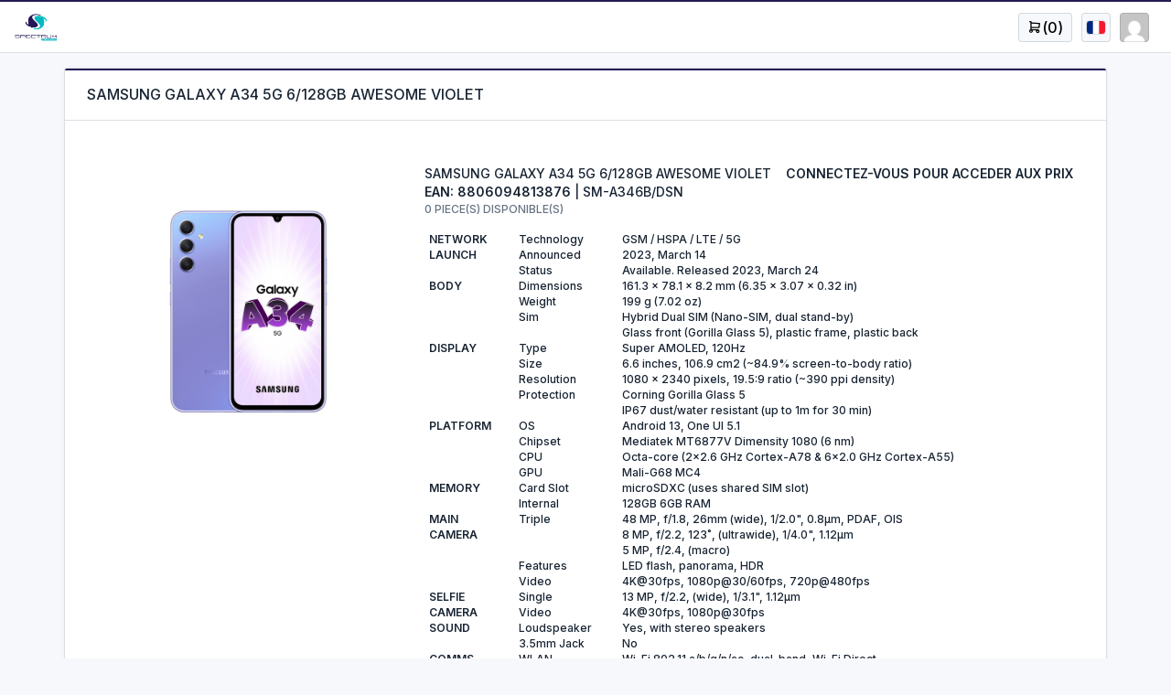

--- FILE ---
content_type: text/html; charset=UTF-8
request_url: https://www.spectrum-international.fr/fr/boutique/9548/samsung-galaxy-a34-5g-6-128gb-awesome-violet/
body_size: 17207
content:
<!DOCTYPE html>
<html lang="en">
<head>
    <meta charset="utf-8">
    <meta name="viewport" content="width=device-width, initial-scale=1, maximum-scale=1, viewport-fit=cover" />
    <meta name="description" content="">
    <meta name="apple-mobile-web-app-capable" content="yes" />
    <meta property="og:type" content="website">
    <meta property="og:url" content="https://www.spectrum-international.fr/fr/boutique/9548/samsung-galaxy-a34-5g-6-128gb-awesome-violet/">
    <meta property="og:description" content="" />
    <meta property="og:image" content="" />
    <meta property="og:title" content="SAMSUNG GALAXY A34 5G 6/128GB AWESOME VIOLET" />

            <title>SAMSUNG GALAXY A34 5G 6/128GB AWESOME VIOLET</title>
                <link href="/themes/bootstrap/dist/css/main.css?t=68c9c0d1" rel="stylesheet">
    <meta name="theme-color" content="#ffffff">
    <!-- Global site tag (gtag.js) - Google Analytics -->
<script async src="https://www.googletagmanager.com/gtag/js?id=G-62K2R6NCJH"></script>
<script>
    window.dataLayer = window.dataLayer || [];

    function gtag() {
        dataLayer.push(arguments);
    }

    gtag('js', new Date());
    gtag('consent', 'default', {
        'ad_storage': 'denied',
        // 'analytics_storage': 'denied'
    });
    gtag('config', 'G-62K2R6NCJH');
</script>
    <!-- Google Tag Manager -->
    <script>(function(w,d,s,l,i){w[l]=w[l]||[];w[l].push({'gtm.start':
    new Date().getTime(),event:'gtm.js'});var f=d.getElementsByTagName(s)[0],
    j=d.createElement(s),dl=l!='dataLayer'?'&l='+l:'';j.async=true;j.src=
    'https://www.googletagmanager.com/gtm.js?id='+i+dl;f.parentNode.insertBefore(j,f);
    })(window,document,'script','dataLayer','GTM-MD7G5R8R');</script>
    <!-- End Google Tag Manager -->
    <script src="/themes/bootstrap/dist/js/main.js?t=1758053542" crossorigin="anonymous"></script>
</head>

<body class="antialiased ">
<noscript><iframe src="https://www.googletagmanager.com/ns.html?id=GTM-MD7G5R8R" height="0" width="0" style="display:none;visibility:hidden"></iframe></noscript>
<div class="wrapper">

<header class="navbar navbar-expand-md navbar-light d-print-none sticky-top border-top-wide border-primary">
  <div class="container-fluid">
    <h1 class="navbar-brand navbar-brand-autodark d-none-navbar-horizontal pe-0 pe-md-3">
      <a href="/">
        <img src="/themes/bootstrap/img/logo.webp" height="32" alt="Spectrum INTL" class="navbar-brand-image">
      </a>
    </h1>
    <div class="navbar-nav flex-row order-md-last">
      <div class="nav-item dropdown">
        <a href="#" class="nav-link d-flex lh-1 text-reset p-0" style="margin-right: 10px;" data-bs-toggle="dropdown" aria-label="Open user menu">
          <span class="avatar avatar-sm" style="font-size: 16px;color: black;width: auto;padding: 0px 10px;"><span class="ti ti-shopping-cart"></span> (<span id="nav-cart-qty">0</span>)</span>
        </a>
        <div class="dropdown-menu dropdown-menu-end dropdown-menu-arrow p-0 m-0" style="min-width: 600px;">
          <div class="card p-0 mb-0 border-0 overflow-hidden">
            <div class="table-responsive m-0" id="sidebar-cart-table">
    <table class="table table-vcenter card-table">
        <thead class="bg-primary text-light">
            <tr>
                <td>PRODUITS AU PANIER</td>
                <td class="w-1p">PRIX</td>
                <td class="w-1p">QUANTITE</td>
                <td class="w-1p">TOTAL</td>
                <td class="w-1p"></td>
            </tr>
        </thead>
        <tbody>
                    </tbody>
        <tfoot class="font-weight-bold">
            <tr>
                <td colspan="3" class="text-end">TOTAL HT</td>
                <td class="w-1p text-end">0.00 €</td>
                <td class="w-1p"></td>
            </tr>
            <tr>
                <td colspan="3" class="text-end">LIVRAISON</td>
                <td class="w-1p text-end">0.00 €</td>
                <td class="w-1p"></td>
            </tr>
            <tr>
                <td colspan="3" class="text-end">TVA 20%</td>
                <td class="w-1p text-end">0.00 €</td>
                <td class="w-1p"></td>
            </tr>
            <tr>
                <td colspan="3" class="text-end">TOTAL TTC</td>
                <td class="w-1p text-end">0.00 €</td>
                <td class="w-1p"></td>
            </tr>
        </tfoot>
    </table>
</div>            <div class="card-footer border-top-0">
              <div class="row align-items-center">
                <div class="col-auto ms-auto">
                  <a class="btn btn-primary" href="/fr/paiement/">PAIEMENT</a>
                </div>
              </div>
            </div>
          </div>
        </div>
      </div>

      <div class="nav-item dropdown">
        <a href="#" class="nav-link d-flex lh-1 text-reset p-0" style="margin-right: 10px;" data-bs-toggle="dropdown" aria-label="Open user menu">
          <span class="avatar avatar-sm" style="font-size: 16px; color: black;"><span class="flag flag-country-fr"></span></span>
        </a>

        <div class="dropdown-menu dropdown-menu-end dropdown-menu-arrow">
                      <a href="/fr/" class="dropdown-item"><i class="flag flag-country-fr"></i>&nbsp;French</a>
                      <a href="/gb/" class="dropdown-item"><i class="flag flag-country-gb"></i>&nbsp;English</a>
                      <a href="/it/" class="dropdown-item"><i class="flag flag-country-it"></i>&nbsp;Italian</a>
                      <a href="/de/" class="dropdown-item"><i class="flag flag-country-de"></i>&nbsp;German</a>
                      <a href="/es/" class="dropdown-item"><i class="flag flag-country-es"></i>&nbsp;Spanish</a>
                  </div>
      </div>

      <div class="nav-item dropdown">
        <a href="#" class="nav-link d-flex lh-1 text-reset p-0" data-bs-toggle="dropdown" aria-label="Open user menu">
          <span class="avatar avatar-sm" style="background-image: url(https://secure.gravatar.com/avatar/d41d8cd98f00b204e9800998ecf8427e/?d=mp)"></span>
          <div class="d-none d-xl-block ps-2">
            <div></div>
            <div class="mt-1 small text-muted"></div>
          </div>
        </a>
        <div class="dropdown-menu dropdown-menu-end dropdown-menu-arrow">
                      <a href="/fr/espace-membre/" class="dropdown-item"><i class="ti ti-logout"></i>&nbsp;SE CONNECTER</a>
                  </div>
      </div>
    </div>
    <div class="collapse navbar-collapse" id="navbar-menu">
      <div class="d-flex flex-column flex-md-row flex-fill align-items-stretch align-items-md-center">
        <ul class="navbar-nav ">
    </ul>      </div>
    </div>
  </div>
</header><div class="container p-0">
    <div class="card my-3">
        <div class="card-status-top bg-primary"></div>
        <div class="card-header">
            <h3 class="card-title">SAMSUNG GALAXY A34 5G 6/128GB AWESOME VIOLET</h3>
        </div>

        <div class="card-body">

            <div class="row justify-content-center mb-3 mt-3">

                <div class="product-img-box col-lg-4 col-sm-4 col-12 rounded overflow-hidden">
                    <div class="product-image row h-100">
                        <div id="product-image-carousel" class="carousel slide w-100" data-ride="carousel">
                            <div class="carousel-inner" role="listbox">
                                <div class="carousel-item active">
                                    <img class="d-block w-100" src="https://cdn.spectrum-international.fr/c/0/8806094813876.jpg">
                                </div>
                            </div>
                        </div>
                    </div>
                </div>

                <div class="product-shop product-details col-lg-8 col-sm-8 col-12">
                    <form action="/fr/panier/add/9548" method="post" id="product_addtocart_form">
                        <header class="product-header py-1 py-md-3">
                            <div class="row firstRow">
                                <div class="col col-auto title">SAMSUNG GALAXY A34 5G 6/128GB AWESOME VIOLET</div>
                                <div class="col price text-right"><b>CONNECTEZ-VOUS POUR ACCEDER AUX PRIX</b></div>
                                <div class="d-block"><b>EAN: 8806094813876</b> | SM-A346B/DSN</div>
                                <small class="d-block text-muted text-truncate mt-n1">0 PIECE(S) DISPONIBLE(S)</small>
                            </div>
                        </header>

                                            </form>

                    <div class="row">
                        <div class="col-12">
                            <!-- <div class="crossout-text"><span>DESCRIPTION</span></div> -->
                            <div class="product-description"><table width="860">
<tbody>
<tr>
<td width="104"><strong>NETWORK</strong></td>
<td width="118">Technology</td>
<td width="638">GSM / HSPA / LTE / 5G</td>
</tr>
<tr>
<td><strong>LAUNCH</strong></td>
<td>Announced</td>
<td>2023, March 14</td>
</tr>
<tr>
<td>&nbsp;</td>
<td>Status</td>
<td>Available. Released 2023, March 24</td>
</tr>
<tr>
<td><strong>BODY</strong></td>
<td>Dimensions</td>
<td>161.3 x 78.1 x 8.2 mm (6.35 x 3.07 x 0.32 in)</td>
</tr>
<tr>
<td>&nbsp;</td>
<td>Weight</td>
<td>199 g (7.02 oz)</td>
</tr>
<tr>
<td>&nbsp;</td>
<td>Sim</td>
<td>Hybrid Dual SIM (Nano-SIM, dual stand-by)</td>
</tr>
<tr>
<td>&nbsp;</td>
<td>&nbsp;</td>
<td>Glass front (Gorilla Glass 5), plastic frame, plastic back</td>
</tr>
<tr>
<td><strong>DISPLAY</strong></td>
<td>Type</td>
<td>Super AMOLED, 120Hz</td>
</tr>
<tr>
<td>&nbsp;</td>
<td>Size</td>
<td>6.6 inches, 106.9 cm2 (~84.9% screen-to-body ratio)</td>
</tr>
<tr>
<td>&nbsp;</td>
<td>Resolution</td>
<td>1080 x 2340 pixels, 19.5:9 ratio (~390 ppi density)</td>
</tr>
<tr>
<td>&nbsp;</td>
<td>Protection</td>
<td>Corning Gorilla Glass 5</td>
</tr>
<tr>
<td>&nbsp;</td>
<td>&nbsp;</td>
<td>IP67 dust/water resistant (up to 1m for 30 min)</td>
</tr>
<tr>
<td><strong>PLATFORM</strong></td>
<td>OS</td>
<td>Android 13, One UI 5.1</td>
</tr>
<tr>
<td>&nbsp;</td>
<td>Chipset</td>
<td>Mediatek MT6877V Dimensity 1080 (6 nm)</td>
</tr>
<tr>
<td>&nbsp;</td>
<td>CPU</td>
<td>Octa-core (2x2.6 GHz Cortex-A78 &amp; 6x2.0 GHz Cortex-A55)</td>
</tr>
<tr>
<td>&nbsp;</td>
<td>GPU</td>
<td>Mali-G68 MC4</td>
</tr>
<tr>
<td><strong>MEMORY</strong></td>
<td>Card Slot</td>
<td>microSDXC (uses shared SIM slot)</td>
</tr>
<tr>
<td>&nbsp;</td>
<td>Internal</td>
<td>128GB 6GB RAM</td>
</tr>
<tr>
<td><strong>MAIN</strong></td>
<td>Triple</td>
<td>48 MP, f/1.8, 26mm (wide), 1/2.0", 0.8&micro;m, PDAF, OIS</td>
</tr>
<tr>
<td><strong>CAMERA</strong></td>
<td>&nbsp;</td>
<td>8 MP, f/2.2, 123˚, (ultrawide), 1/4.0", 1.12&micro;m</td>
</tr>
<tr>
<td>&nbsp;</td>
<td>&nbsp;</td>
<td>5 MP, f/2.4, (macro)</td>
</tr>
<tr>
<td>&nbsp;</td>
<td>Features</td>
<td>LED flash, panorama, HDR</td>
</tr>
<tr>
<td>&nbsp;</td>
<td>Video</td>
<td>4K@30fps, 1080p@30/60fps, 720p@480fps</td>
</tr>
<tr>
<td><strong>SELFIE</strong></td>
<td>Single</td>
<td>13 MP, f/2.2, (wide), 1/3.1", 1.12&micro;m</td>
</tr>
<tr>
<td><strong>CAMERA</strong></td>
<td>Video</td>
<td>4K@30fps, 1080p@30fps</td>
</tr>
<tr>
<td><strong>SOUND</strong></td>
<td>Loudspeaker</td>
<td>Yes, with stereo speakers</td>
</tr>
<tr>
<td>&nbsp;</td>
<td>3.5mm Jack</td>
<td>No</td>
</tr>
<tr>
<td><strong>COMMS</strong></td>
<td>WLAN</td>
<td>Wi-Fi 802.11 a/b/g/n/ac, dual-band, Wi-Fi Direct</td>
</tr>
<tr>
<td>&nbsp;</td>
<td>Bluetooth</td>
<td>5.3, A2DP, LE</td>
</tr>
<tr>
<td>&nbsp;</td>
<td>GPS</td>
<td>GPS, GLONASS, GALILEO, BDS</td>
</tr>
<tr>
<td>&nbsp;</td>
<td>NFC</td>
<td>Yes</td>
</tr>
<tr>
<td>&nbsp;</td>
<td>Radio</td>
<td>No</td>
</tr>
<tr>
<td>&nbsp;</td>
<td>USB</td>
<td>USB Type-C 2.0, OTG</td>
</tr>
<tr>
<td><strong>FEATURES</strong></td>
<td>Sensors</td>
<td>Fingerprint (under display, optical), accelerometer, gyro, compass</td>
</tr>
<tr>
<td>&nbsp;</td>
<td>&nbsp;</td>
<td>Virtual proximity sensing</td>
</tr>
<tr>
<td><strong>BATTERY</strong></td>
<td>Type</td>
<td>Li-Po 5000 mAh, non-removable</td>
</tr>
<tr>
<td>&nbsp;</td>
<td>Charging</td>
<td>25W wired</td>
</tr>
</tbody>
</table></div>
                        </div>
                    </div>

                                    </div>
            </div>
        </div>
    </div>
</div></div>
    <footer class="text-center text-lg-start bg-dark text-white">
        <section class="d-flex justify-content-center justify-content-lg-between p-4 border-bottom bg-secondary">
            <div class="me-5 d-none d-lg-block">
                <span>RESTONS EN CONTACT SUR LES RESEAUX SOCIAUX</span>
            </div>
            <div>
                <a href="#" class="me-4 text-reset">
                    <i class="fab fa-facebook-f"></i>
                </a>
                <a href="#" class="me-4 text-reset">
                    <i class="fab fa-twitter"></i>
                </a>
                <a href="#" class="me-4 text-reset">
                    <i class="fab fa-instagram"></i>
                </a>
                <a href="https://www.linkedin.com/company/spectrum-international-sarl/" class="me-4 text-reset">
                    <i class="fab fa-linkedin"></i>
                </a>
            </div>
        </section>

        <section class="">
            <div class="container text-center text-md-start mt-5">
                <div class="row mt-3 mb-2">
                    <div class="col-md-4 col-lg-3 col-xl-3 mx-auto mb-md-0 mb-4">
                        <h6 class="text-uppercase fw-bold mb-4">
                            <i class="fas fa-gem me-3"></i>SPECTRUM INTERNATIONAL
                        </h6>
                        <p>Spectrum International est l'un des plus grands distributeurs de téléphones mobiles en Europe.</p>
                    </div>

                    <div class="col-md-4 col-lg-3 col-xl-3 mx-auto mb-md-0 mb-4">
                                                    <p>
                                <a href="/fr/a-propos-de-nous/" class="text-reset">A propos de nous</a>
                            </p>
                                                    <p>
                                <a href="/fr/redevance-copie-privee/" class="text-reset">Redevance Copie Privée</a>
                            </p>
                                                    <p>
                                <a href="/fr/garantie-des-produits/" class="text-reset">Garantie des produits</a>
                            </p>
                                                    <p>
                                <a href="/fr/conditions-g-n-rales-de-ventes/" class="text-reset">Conditions Générales de Ventes</a>
                            </p>
                                                    <p>
                                <a href="/fr/travailler-chez-spectrum-international/" class="text-reset">Travailler chez SPECTRUM INTERNATIONAL</a>
                            </p>
                                                    <p>
                                <a href="/fr/mentions-legales/" class="text-reset">Mentions légales</a>
                            </p>
                                                    <p>
                                <a href="/fr/contact-us/" class="text-reset">Contact Us</a>
                            </p>
                                            </div>

                    <div class="col-md-4 col-lg-3 col-xl-3 mx-auto mb-md-0 mb-4">
                        <h6 class="text-uppercase fw-bold mb-2">
                            Member area
                        </h6>
                        <p>
                            <a href="/fr/espace-membre/historique-des-commandes/" class="text-reset">HISTORIQUE DES COMMANDES</a>
                        </p>
                        <p>
                            <a href="/fr/espace-membre/adresses/" class="text-reset">ADRESSE DE LIVRAISON</a>
                        </p>

                    </div>

                    <div class="col-md-4 col-lg-3 col-xl-3 mx-auto mb-md-0 mb-4">
                        <h6 class="text-uppercase fw-bold mb-2">
                            Contact
                        </h6>
                        <p><i class="fas fa-home me-3"></i>7 Bis Rue Chauvart, 95500 Gonesse, France</p>
                        <p>
                            <i class="fas fa-envelope me-3"></i>
                            info@spectrum-international.fr
                        </p>
                        <p><i class="fas fa-phone me-3"></i> +33 9 82 34 95 62</p>
                        <p><i class="fas fa-print me-3"></i> +33 6 27 87 04 18</p>
                    </div>
                </div>
            </div>
        </section>

        <div class="text-center p-4" style="background-color: rgba(0, 0, 0, 0.2);">
            © 2021 Copyright:
            <a class="text-reset fw-bold" href="https://www.spectrum-international.fr/">www.spectrum-international.fr</a>
        </div>
    </footer>

</body>
</html>

--- FILE ---
content_type: application/javascript
request_url: https://www.spectrum-international.fr/themes/bootstrap/dist/js/main.js?t=1758053542
body_size: 243013
content:
/*! For license information please see main.js.LICENSE.txt */
(()=>{var t={685:()=>{[].slice.call(document.querySelectorAll('[data-bs-toggle="switch-icon"]')).map((function(t){t.addEventListener("click",(e=>{e.stopPropagation(),t.classList.toggle("active")}))}))},692:function(t,e){var n;!function(e,n){"use strict";"object"==typeof t.exports?t.exports=e.document?n(e,!0):function(t){if(!t.document)throw new Error("jQuery requires a window with a document");return n(t)}:n(e)}("undefined"!=typeof window?window:this,(function(i,s){"use strict";var r=[],o=Object.getPrototypeOf,a=r.slice,l=r.flat?function(t){return r.flat.call(t)}:function(t){return r.concat.apply([],t)},u=r.push,c=r.indexOf,h={},d=h.toString,p=h.hasOwnProperty,f=p.toString,g=f.call(Object),m={},v=function(t){return"function"==typeof t&&"number"!=typeof t.nodeType&&"function"!=typeof t.item},y=function(t){return null!=t&&t===t.window},_=i.document,b={type:!0,src:!0,nonce:!0,noModule:!0};function k(t,e,n){var i,s,r=(n=n||_).createElement("script");if(r.text=t,e)for(i in b)(s=e[i]||e.getAttribute&&e.getAttribute(i))&&r.setAttribute(i,s);n.head.appendChild(r).parentNode.removeChild(r)}function w(t){return null==t?t+"":"object"==typeof t||"function"==typeof t?h[d.call(t)]||"object":typeof t}var x="3.7.1",E=/HTML$/i,A=function(t,e){return new A.fn.init(t,e)};function C(t){var e=!!t&&"length"in t&&t.length,n=w(t);return!v(t)&&!y(t)&&("array"===n||0===e||"number"==typeof e&&e>0&&e-1 in t)}function T(t,e){return t.nodeName&&t.nodeName.toLowerCase()===e.toLowerCase()}A.fn=A.prototype={jquery:x,constructor:A,length:0,toArray:function(){return a.call(this)},get:function(t){return null==t?a.call(this):t<0?this[t+this.length]:this[t]},pushStack:function(t){var e=A.merge(this.constructor(),t);return e.prevObject=this,e},each:function(t){return A.each(this,t)},map:function(t){return this.pushStack(A.map(this,(function(e,n){return t.call(e,n,e)})))},slice:function(){return this.pushStack(a.apply(this,arguments))},first:function(){return this.eq(0)},last:function(){return this.eq(-1)},even:function(){return this.pushStack(A.grep(this,(function(t,e){return(e+1)%2})))},odd:function(){return this.pushStack(A.grep(this,(function(t,e){return e%2})))},eq:function(t){var e=this.length,n=+t+(t<0?e:0);return this.pushStack(n>=0&&n<e?[this[n]]:[])},end:function(){return this.prevObject||this.constructor()},push:u,sort:r.sort,splice:r.splice},A.extend=A.fn.extend=function(){var t,e,n,i,s,r,o=arguments[0]||{},a=1,l=arguments.length,u=!1;for("boolean"==typeof o&&(u=o,o=arguments[a]||{},a++),"object"==typeof o||v(o)||(o={}),a===l&&(o=this,a--);a<l;a++)if(null!=(t=arguments[a]))for(e in t)i=t[e],"__proto__"!==e&&o!==i&&(u&&i&&(A.isPlainObject(i)||(s=Array.isArray(i)))?(n=o[e],r=s&&!Array.isArray(n)?[]:s||A.isPlainObject(n)?n:{},s=!1,o[e]=A.extend(u,r,i)):void 0!==i&&(o[e]=i));return o},A.extend({expando:"jQuery"+(x+Math.random()).replace(/\D/g,""),isReady:!0,error:function(t){throw new Error(t)},noop:function(){},isPlainObject:function(t){var e,n;return!(!t||"[object Object]"!==d.call(t))&&(!(e=o(t))||"function"==typeof(n=p.call(e,"constructor")&&e.constructor)&&f.call(n)===g)},isEmptyObject:function(t){var e;for(e in t)return!1;return!0},globalEval:function(t,e,n){k(t,{nonce:e&&e.nonce},n)},each:function(t,e){var n,i=0;if(C(t))for(n=t.length;i<n&&!1!==e.call(t[i],i,t[i]);i++);else for(i in t)if(!1===e.call(t[i],i,t[i]))break;return t},text:function(t){var e,n="",i=0,s=t.nodeType;if(!s)for(;e=t[i++];)n+=A.text(e);return 1===s||11===s?t.textContent:9===s?t.documentElement.textContent:3===s||4===s?t.nodeValue:n},makeArray:function(t,e){var n=e||[];return null!=t&&(C(Object(t))?A.merge(n,"string"==typeof t?[t]:t):u.call(n,t)),n},inArray:function(t,e,n){return null==e?-1:c.call(e,t,n)},isXMLDoc:function(t){var e=t&&t.namespaceURI,n=t&&(t.ownerDocument||t).documentElement;return!E.test(e||n&&n.nodeName||"HTML")},merge:function(t,e){for(var n=+e.length,i=0,s=t.length;i<n;i++)t[s++]=e[i];return t.length=s,t},grep:function(t,e,n){for(var i=[],s=0,r=t.length,o=!n;s<r;s++)!e(t[s],s)!==o&&i.push(t[s]);return i},map:function(t,e,n){var i,s,r=0,o=[];if(C(t))for(i=t.length;r<i;r++)null!=(s=e(t[r],r,n))&&o.push(s);else for(r in t)null!=(s=e(t[r],r,n))&&o.push(s);return l(o)},guid:1,support:m}),"function"==typeof Symbol&&(A.fn[Symbol.iterator]=r[Symbol.iterator]),A.each("Boolean Number String Function Array Date RegExp Object Error Symbol".split(" "),(function(t,e){h["[object "+e+"]"]=e.toLowerCase()}));var S=r.pop,D=r.sort,F=r.splice,O="[\\x20\\t\\r\\n\\f]",I=new RegExp("^"+O+"+|((?:^|[^\\\\])(?:\\\\.)*)"+O+"+$","g");A.contains=function(t,e){var n=e&&e.parentNode;return t===n||!(!n||1!==n.nodeType||!(t.contains?t.contains(n):t.compareDocumentPosition&&16&t.compareDocumentPosition(n)))};var M=/([\0-\x1f\x7f]|^-?\d)|^-$|[^\x80-\uFFFF\w-]/g;function L(t,e){return e?"\0"===t?"�":t.slice(0,-1)+"\\"+t.charCodeAt(t.length-1).toString(16)+" ":"\\"+t}A.escapeSelector=function(t){return(t+"").replace(M,L)};var P=_,B=u;!function(){var t,e,n,s,o,l,u,h,d,f,g=B,v=A.expando,y=0,_=0,b=tt(),k=tt(),w=tt(),x=tt(),E=function(t,e){return t===e&&(o=!0),0},C="checked|selected|async|autofocus|autoplay|controls|defer|disabled|hidden|ismap|loop|multiple|open|readonly|required|scoped",M="(?:\\\\[\\da-fA-F]{1,6}"+O+"?|\\\\[^\\r\\n\\f]|[\\w-]|[^\0-\\x7f])+",L="\\["+O+"*("+M+")(?:"+O+"*([*^$|!~]?=)"+O+"*(?:'((?:\\\\.|[^\\\\'])*)'|\"((?:\\\\.|[^\\\\\"])*)\"|("+M+"))|)"+O+"*\\]",j=":("+M+")(?:\\((('((?:\\\\.|[^\\\\'])*)'|\"((?:\\\\.|[^\\\\\"])*)\")|((?:\\\\.|[^\\\\()[\\]]|"+L+")*)|.*)\\)|)",N=new RegExp(O+"+","g"),V=new RegExp("^"+O+"*,"+O+"*"),R=new RegExp("^"+O+"*([>+~]|"+O+")"+O+"*"),$=new RegExp(O+"|>"),q=new RegExp(j),H=new RegExp("^"+M+"$"),W={ID:new RegExp("^#("+M+")"),CLASS:new RegExp("^\\.("+M+")"),TAG:new RegExp("^("+M+"|[*])"),ATTR:new RegExp("^"+L),PSEUDO:new RegExp("^"+j),CHILD:new RegExp("^:(only|first|last|nth|nth-last)-(child|of-type)(?:\\("+O+"*(even|odd|(([+-]|)(\\d*)n|)"+O+"*(?:([+-]|)"+O+"*(\\d+)|))"+O+"*\\)|)","i"),bool:new RegExp("^(?:"+C+")$","i"),needsContext:new RegExp("^"+O+"*[>+~]|:(even|odd|eq|gt|lt|nth|first|last)(?:\\("+O+"*((?:-\\d)?\\d*)"+O+"*\\)|)(?=[^-]|$)","i")},z=/^(?:input|select|textarea|button)$/i,U=/^h\d$/i,X=/^(?:#([\w-]+)|(\w+)|\.([\w-]+))$/,Y=/[+~]/,K=new RegExp("\\\\[\\da-fA-F]{1,6}"+O+"?|\\\\([^\\r\\n\\f])","g"),G=function(t,e){var n="0x"+t.slice(1)-65536;return e||(n<0?String.fromCharCode(n+65536):String.fromCharCode(n>>10|55296,1023&n|56320))},Q=function(){lt()},J=dt((function(t){return!0===t.disabled&&T(t,"fieldset")}),{dir:"parentNode",next:"legend"});try{g.apply(r=a.call(P.childNodes),P.childNodes),r[P.childNodes.length].nodeType}catch(t){g={apply:function(t,e){B.apply(t,a.call(e))},call:function(t){B.apply(t,a.call(arguments,1))}}}function Z(t,e,n,i){var s,r,o,a,u,c,p,f=e&&e.ownerDocument,y=e?e.nodeType:9;if(n=n||[],"string"!=typeof t||!t||1!==y&&9!==y&&11!==y)return n;if(!i&&(lt(e),e=e||l,h)){if(11!==y&&(u=X.exec(t)))if(s=u[1]){if(9===y){if(!(o=e.getElementById(s)))return n;if(o.id===s)return g.call(n,o),n}else if(f&&(o=f.getElementById(s))&&Z.contains(e,o)&&o.id===s)return g.call(n,o),n}else{if(u[2])return g.apply(n,e.getElementsByTagName(t)),n;if((s=u[3])&&e.getElementsByClassName)return g.apply(n,e.getElementsByClassName(s)),n}if(!(x[t+" "]||d&&d.test(t))){if(p=t,f=e,1===y&&($.test(t)||R.test(t))){for((f=Y.test(t)&&at(e.parentNode)||e)==e&&m.scope||((a=e.getAttribute("id"))?a=A.escapeSelector(a):e.setAttribute("id",a=v)),r=(c=ct(t)).length;r--;)c[r]=(a?"#"+a:":scope")+" "+ht(c[r]);p=c.join(",")}try{return g.apply(n,f.querySelectorAll(p)),n}catch(e){x(t,!0)}finally{a===v&&e.removeAttribute("id")}}}return yt(t.replace(I,"$1"),e,n,i)}function tt(){var t=[];return function n(i,s){return t.push(i+" ")>e.cacheLength&&delete n[t.shift()],n[i+" "]=s}}function et(t){return t[v]=!0,t}function nt(t){var e=l.createElement("fieldset");try{return!!t(e)}catch(t){return!1}finally{e.parentNode&&e.parentNode.removeChild(e),e=null}}function it(t){return function(e){return T(e,"input")&&e.type===t}}function st(t){return function(e){return(T(e,"input")||T(e,"button"))&&e.type===t}}function rt(t){return function(e){return"form"in e?e.parentNode&&!1===e.disabled?"label"in e?"label"in e.parentNode?e.parentNode.disabled===t:e.disabled===t:e.isDisabled===t||e.isDisabled!==!t&&J(e)===t:e.disabled===t:"label"in e&&e.disabled===t}}function ot(t){return et((function(e){return e=+e,et((function(n,i){for(var s,r=t([],n.length,e),o=r.length;o--;)n[s=r[o]]&&(n[s]=!(i[s]=n[s]))}))}))}function at(t){return t&&void 0!==t.getElementsByTagName&&t}function lt(t){var n,i=t?t.ownerDocument||t:P;return i!=l&&9===i.nodeType&&i.documentElement?(u=(l=i).documentElement,h=!A.isXMLDoc(l),f=u.matches||u.webkitMatchesSelector||u.msMatchesSelector,u.msMatchesSelector&&P!=l&&(n=l.defaultView)&&n.top!==n&&n.addEventListener("unload",Q),m.getById=nt((function(t){return u.appendChild(t).id=A.expando,!l.getElementsByName||!l.getElementsByName(A.expando).length})),m.disconnectedMatch=nt((function(t){return f.call(t,"*")})),m.scope=nt((function(){return l.querySelectorAll(":scope")})),m.cssHas=nt((function(){try{return l.querySelector(":has(*,:jqfake)"),!1}catch(t){return!0}})),m.getById?(e.filter.ID=function(t){var e=t.replace(K,G);return function(t){return t.getAttribute("id")===e}},e.find.ID=function(t,e){if(void 0!==e.getElementById&&h){var n=e.getElementById(t);return n?[n]:[]}}):(e.filter.ID=function(t){var e=t.replace(K,G);return function(t){var n=void 0!==t.getAttributeNode&&t.getAttributeNode("id");return n&&n.value===e}},e.find.ID=function(t,e){if(void 0!==e.getElementById&&h){var n,i,s,r=e.getElementById(t);if(r){if((n=r.getAttributeNode("id"))&&n.value===t)return[r];for(s=e.getElementsByName(t),i=0;r=s[i++];)if((n=r.getAttributeNode("id"))&&n.value===t)return[r]}return[]}}),e.find.TAG=function(t,e){return void 0!==e.getElementsByTagName?e.getElementsByTagName(t):e.querySelectorAll(t)},e.find.CLASS=function(t,e){if(void 0!==e.getElementsByClassName&&h)return e.getElementsByClassName(t)},d=[],nt((function(t){var e;u.appendChild(t).innerHTML="<a id='"+v+"' href='' disabled='disabled'></a><select id='"+v+"-\r\\' disabled='disabled'><option selected=''></option></select>",t.querySelectorAll("[selected]").length||d.push("\\["+O+"*(?:value|"+C+")"),t.querySelectorAll("[id~="+v+"-]").length||d.push("~="),t.querySelectorAll("a#"+v+"+*").length||d.push(".#.+[+~]"),t.querySelectorAll(":checked").length||d.push(":checked"),(e=l.createElement("input")).setAttribute("type","hidden"),t.appendChild(e).setAttribute("name","D"),u.appendChild(t).disabled=!0,2!==t.querySelectorAll(":disabled").length&&d.push(":enabled",":disabled"),(e=l.createElement("input")).setAttribute("name",""),t.appendChild(e),t.querySelectorAll("[name='']").length||d.push("\\["+O+"*name"+O+"*="+O+"*(?:''|\"\")")})),m.cssHas||d.push(":has"),d=d.length&&new RegExp(d.join("|")),E=function(t,e){if(t===e)return o=!0,0;var n=!t.compareDocumentPosition-!e.compareDocumentPosition;return n||(1&(n=(t.ownerDocument||t)==(e.ownerDocument||e)?t.compareDocumentPosition(e):1)||!m.sortDetached&&e.compareDocumentPosition(t)===n?t===l||t.ownerDocument==P&&Z.contains(P,t)?-1:e===l||e.ownerDocument==P&&Z.contains(P,e)?1:s?c.call(s,t)-c.call(s,e):0:4&n?-1:1)},l):l}for(t in Z.matches=function(t,e){return Z(t,null,null,e)},Z.matchesSelector=function(t,e){if(lt(t),h&&!x[e+" "]&&(!d||!d.test(e)))try{var n=f.call(t,e);if(n||m.disconnectedMatch||t.document&&11!==t.document.nodeType)return n}catch(t){x(e,!0)}return Z(e,l,null,[t]).length>0},Z.contains=function(t,e){return(t.ownerDocument||t)!=l&&lt(t),A.contains(t,e)},Z.attr=function(t,n){(t.ownerDocument||t)!=l&&lt(t);var i=e.attrHandle[n.toLowerCase()],s=i&&p.call(e.attrHandle,n.toLowerCase())?i(t,n,!h):void 0;return void 0!==s?s:t.getAttribute(n)},Z.error=function(t){throw new Error("Syntax error, unrecognized expression: "+t)},A.uniqueSort=function(t){var e,n=[],i=0,r=0;if(o=!m.sortStable,s=!m.sortStable&&a.call(t,0),D.call(t,E),o){for(;e=t[r++];)e===t[r]&&(i=n.push(r));for(;i--;)F.call(t,n[i],1)}return s=null,t},A.fn.uniqueSort=function(){return this.pushStack(A.uniqueSort(a.apply(this)))},e=A.expr={cacheLength:50,createPseudo:et,match:W,attrHandle:{},find:{},relative:{">":{dir:"parentNode",first:!0}," ":{dir:"parentNode"},"+":{dir:"previousSibling",first:!0},"~":{dir:"previousSibling"}},preFilter:{ATTR:function(t){return t[1]=t[1].replace(K,G),t[3]=(t[3]||t[4]||t[5]||"").replace(K,G),"~="===t[2]&&(t[3]=" "+t[3]+" "),t.slice(0,4)},CHILD:function(t){return t[1]=t[1].toLowerCase(),"nth"===t[1].slice(0,3)?(t[3]||Z.error(t[0]),t[4]=+(t[4]?t[5]+(t[6]||1):2*("even"===t[3]||"odd"===t[3])),t[5]=+(t[7]+t[8]||"odd"===t[3])):t[3]&&Z.error(t[0]),t},PSEUDO:function(t){var e,n=!t[6]&&t[2];return W.CHILD.test(t[0])?null:(t[3]?t[2]=t[4]||t[5]||"":n&&q.test(n)&&(e=ct(n,!0))&&(e=n.indexOf(")",n.length-e)-n.length)&&(t[0]=t[0].slice(0,e),t[2]=n.slice(0,e)),t.slice(0,3))}},filter:{TAG:function(t){var e=t.replace(K,G).toLowerCase();return"*"===t?function(){return!0}:function(t){return T(t,e)}},CLASS:function(t){var e=b[t+" "];return e||(e=new RegExp("(^|"+O+")"+t+"("+O+"|$)"))&&b(t,(function(t){return e.test("string"==typeof t.className&&t.className||void 0!==t.getAttribute&&t.getAttribute("class")||"")}))},ATTR:function(t,e,n){return function(i){var s=Z.attr(i,t);return null==s?"!="===e:!e||(s+="","="===e?s===n:"!="===e?s!==n:"^="===e?n&&0===s.indexOf(n):"*="===e?n&&s.indexOf(n)>-1:"$="===e?n&&s.slice(-n.length)===n:"~="===e?(" "+s.replace(N," ")+" ").indexOf(n)>-1:"|="===e&&(s===n||s.slice(0,n.length+1)===n+"-"))}},CHILD:function(t,e,n,i,s){var r="nth"!==t.slice(0,3),o="last"!==t.slice(-4),a="of-type"===e;return 1===i&&0===s?function(t){return!!t.parentNode}:function(e,n,l){var u,c,h,d,p,f=r!==o?"nextSibling":"previousSibling",g=e.parentNode,m=a&&e.nodeName.toLowerCase(),_=!l&&!a,b=!1;if(g){if(r){for(;f;){for(h=e;h=h[f];)if(a?T(h,m):1===h.nodeType)return!1;p=f="only"===t&&!p&&"nextSibling"}return!0}if(p=[o?g.firstChild:g.lastChild],o&&_){for(b=(d=(u=(c=g[v]||(g[v]={}))[t]||[])[0]===y&&u[1])&&u[2],h=d&&g.childNodes[d];h=++d&&h&&h[f]||(b=d=0)||p.pop();)if(1===h.nodeType&&++b&&h===e){c[t]=[y,d,b];break}}else if(_&&(b=d=(u=(c=e[v]||(e[v]={}))[t]||[])[0]===y&&u[1]),!1===b)for(;(h=++d&&h&&h[f]||(b=d=0)||p.pop())&&(!(a?T(h,m):1===h.nodeType)||!++b||(_&&((c=h[v]||(h[v]={}))[t]=[y,b]),h!==e)););return(b-=s)===i||b%i==0&&b/i>=0}}},PSEUDO:function(t,n){var i,s=e.pseudos[t]||e.setFilters[t.toLowerCase()]||Z.error("unsupported pseudo: "+t);return s[v]?s(n):s.length>1?(i=[t,t,"",n],e.setFilters.hasOwnProperty(t.toLowerCase())?et((function(t,e){for(var i,r=s(t,n),o=r.length;o--;)t[i=c.call(t,r[o])]=!(e[i]=r[o])})):function(t){return s(t,0,i)}):s}},pseudos:{not:et((function(t){var e=[],n=[],i=vt(t.replace(I,"$1"));return i[v]?et((function(t,e,n,s){for(var r,o=i(t,null,s,[]),a=t.length;a--;)(r=o[a])&&(t[a]=!(e[a]=r))})):function(t,s,r){return e[0]=t,i(e,null,r,n),e[0]=null,!n.pop()}})),has:et((function(t){return function(e){return Z(t,e).length>0}})),contains:et((function(t){return t=t.replace(K,G),function(e){return(e.textContent||A.text(e)).indexOf(t)>-1}})),lang:et((function(t){return H.test(t||"")||Z.error("unsupported lang: "+t),t=t.replace(K,G).toLowerCase(),function(e){var n;do{if(n=h?e.lang:e.getAttribute("xml:lang")||e.getAttribute("lang"))return(n=n.toLowerCase())===t||0===n.indexOf(t+"-")}while((e=e.parentNode)&&1===e.nodeType);return!1}})),target:function(t){var e=i.location&&i.location.hash;return e&&e.slice(1)===t.id},root:function(t){return t===u},focus:function(t){return t===function(){try{return l.activeElement}catch(t){}}()&&l.hasFocus()&&!!(t.type||t.href||~t.tabIndex)},enabled:rt(!1),disabled:rt(!0),checked:function(t){return T(t,"input")&&!!t.checked||T(t,"option")&&!!t.selected},selected:function(t){return t.parentNode&&t.parentNode.selectedIndex,!0===t.selected},empty:function(t){for(t=t.firstChild;t;t=t.nextSibling)if(t.nodeType<6)return!1;return!0},parent:function(t){return!e.pseudos.empty(t)},header:function(t){return U.test(t.nodeName)},input:function(t){return z.test(t.nodeName)},button:function(t){return T(t,"input")&&"button"===t.type||T(t,"button")},text:function(t){var e;return T(t,"input")&&"text"===t.type&&(null==(e=t.getAttribute("type"))||"text"===e.toLowerCase())},first:ot((function(){return[0]})),last:ot((function(t,e){return[e-1]})),eq:ot((function(t,e,n){return[n<0?n+e:n]})),even:ot((function(t,e){for(var n=0;n<e;n+=2)t.push(n);return t})),odd:ot((function(t,e){for(var n=1;n<e;n+=2)t.push(n);return t})),lt:ot((function(t,e,n){var i;for(i=n<0?n+e:n>e?e:n;--i>=0;)t.push(i);return t})),gt:ot((function(t,e,n){for(var i=n<0?n+e:n;++i<e;)t.push(i);return t}))}},e.pseudos.nth=e.pseudos.eq,{radio:!0,checkbox:!0,file:!0,password:!0,image:!0})e.pseudos[t]=it(t);for(t in{submit:!0,reset:!0})e.pseudos[t]=st(t);function ut(){}function ct(t,n){var i,s,r,o,a,l,u,c=k[t+" "];if(c)return n?0:c.slice(0);for(a=t,l=[],u=e.preFilter;a;){for(o in i&&!(s=V.exec(a))||(s&&(a=a.slice(s[0].length)||a),l.push(r=[])),i=!1,(s=R.exec(a))&&(i=s.shift(),r.push({value:i,type:s[0].replace(I," ")}),a=a.slice(i.length)),e.filter)!(s=W[o].exec(a))||u[o]&&!(s=u[o](s))||(i=s.shift(),r.push({value:i,type:o,matches:s}),a=a.slice(i.length));if(!i)break}return n?a.length:a?Z.error(t):k(t,l).slice(0)}function ht(t){for(var e=0,n=t.length,i="";e<n;e++)i+=t[e].value;return i}function dt(t,e,n){var i=e.dir,s=e.next,r=s||i,o=n&&"parentNode"===r,a=_++;return e.first?function(e,n,s){for(;e=e[i];)if(1===e.nodeType||o)return t(e,n,s);return!1}:function(e,n,l){var u,c,h=[y,a];if(l){for(;e=e[i];)if((1===e.nodeType||o)&&t(e,n,l))return!0}else for(;e=e[i];)if(1===e.nodeType||o)if(c=e[v]||(e[v]={}),s&&T(e,s))e=e[i]||e;else{if((u=c[r])&&u[0]===y&&u[1]===a)return h[2]=u[2];if(c[r]=h,h[2]=t(e,n,l))return!0}return!1}}function pt(t){return t.length>1?function(e,n,i){for(var s=t.length;s--;)if(!t[s](e,n,i))return!1;return!0}:t[0]}function ft(t,e,n,i,s){for(var r,o=[],a=0,l=t.length,u=null!=e;a<l;a++)(r=t[a])&&(n&&!n(r,i,s)||(o.push(r),u&&e.push(a)));return o}function gt(t,e,n,i,s,r){return i&&!i[v]&&(i=gt(i)),s&&!s[v]&&(s=gt(s,r)),et((function(r,o,a,l){var u,h,d,p,f=[],m=[],v=o.length,y=r||function(t,e,n){for(var i=0,s=e.length;i<s;i++)Z(t,e[i],n);return n}(e||"*",a.nodeType?[a]:a,[]),_=!t||!r&&e?y:ft(y,f,t,a,l);if(n?n(_,p=s||(r?t:v||i)?[]:o,a,l):p=_,i)for(u=ft(p,m),i(u,[],a,l),h=u.length;h--;)(d=u[h])&&(p[m[h]]=!(_[m[h]]=d));if(r){if(s||t){if(s){for(u=[],h=p.length;h--;)(d=p[h])&&u.push(_[h]=d);s(null,p=[],u,l)}for(h=p.length;h--;)(d=p[h])&&(u=s?c.call(r,d):f[h])>-1&&(r[u]=!(o[u]=d))}}else p=ft(p===o?p.splice(v,p.length):p),s?s(null,o,p,l):g.apply(o,p)}))}function mt(t){for(var i,s,r,o=t.length,a=e.relative[t[0].type],l=a||e.relative[" "],u=a?1:0,h=dt((function(t){return t===i}),l,!0),d=dt((function(t){return c.call(i,t)>-1}),l,!0),p=[function(t,e,s){var r=!a&&(s||e!=n)||((i=e).nodeType?h(t,e,s):d(t,e,s));return i=null,r}];u<o;u++)if(s=e.relative[t[u].type])p=[dt(pt(p),s)];else{if((s=e.filter[t[u].type].apply(null,t[u].matches))[v]){for(r=++u;r<o&&!e.relative[t[r].type];r++);return gt(u>1&&pt(p),u>1&&ht(t.slice(0,u-1).concat({value:" "===t[u-2].type?"*":""})).replace(I,"$1"),s,u<r&&mt(t.slice(u,r)),r<o&&mt(t=t.slice(r)),r<o&&ht(t))}p.push(s)}return pt(p)}function vt(t,i){var s,r=[],o=[],a=w[t+" "];if(!a){for(i||(i=ct(t)),s=i.length;s--;)(a=mt(i[s]))[v]?r.push(a):o.push(a);a=w(t,function(t,i){var s=i.length>0,r=t.length>0,o=function(o,a,u,c,d){var p,f,m,v=0,_="0",b=o&&[],k=[],w=n,x=o||r&&e.find.TAG("*",d),E=y+=null==w?1:Math.random()||.1,C=x.length;for(d&&(n=a==l||a||d);_!==C&&null!=(p=x[_]);_++){if(r&&p){for(f=0,a||p.ownerDocument==l||(lt(p),u=!h);m=t[f++];)if(m(p,a||l,u)){g.call(c,p);break}d&&(y=E)}s&&((p=!m&&p)&&v--,o&&b.push(p))}if(v+=_,s&&_!==v){for(f=0;m=i[f++];)m(b,k,a,u);if(o){if(v>0)for(;_--;)b[_]||k[_]||(k[_]=S.call(c));k=ft(k)}g.apply(c,k),d&&!o&&k.length>0&&v+i.length>1&&A.uniqueSort(c)}return d&&(y=E,n=w),b};return s?et(o):o}(o,r)),a.selector=t}return a}function yt(t,n,i,s){var r,o,a,l,u,c="function"==typeof t&&t,d=!s&&ct(t=c.selector||t);if(i=i||[],1===d.length){if((o=d[0]=d[0].slice(0)).length>2&&"ID"===(a=o[0]).type&&9===n.nodeType&&h&&e.relative[o[1].type]){if(!(n=(e.find.ID(a.matches[0].replace(K,G),n)||[])[0]))return i;c&&(n=n.parentNode),t=t.slice(o.shift().value.length)}for(r=W.needsContext.test(t)?0:o.length;r--&&(a=o[r],!e.relative[l=a.type]);)if((u=e.find[l])&&(s=u(a.matches[0].replace(K,G),Y.test(o[0].type)&&at(n.parentNode)||n))){if(o.splice(r,1),!(t=s.length&&ht(o)))return g.apply(i,s),i;break}}return(c||vt(t,d))(s,n,!h,i,!n||Y.test(t)&&at(n.parentNode)||n),i}ut.prototype=e.filters=e.pseudos,e.setFilters=new ut,m.sortStable=v.split("").sort(E).join("")===v,lt(),m.sortDetached=nt((function(t){return 1&t.compareDocumentPosition(l.createElement("fieldset"))})),A.find=Z,A.expr[":"]=A.expr.pseudos,A.unique=A.uniqueSort,Z.compile=vt,Z.select=yt,Z.setDocument=lt,Z.tokenize=ct,Z.escape=A.escapeSelector,Z.getText=A.text,Z.isXML=A.isXMLDoc,Z.selectors=A.expr,Z.support=A.support,Z.uniqueSort=A.uniqueSort}();var j=function(t,e,n){for(var i=[],s=void 0!==n;(t=t[e])&&9!==t.nodeType;)if(1===t.nodeType){if(s&&A(t).is(n))break;i.push(t)}return i},N=function(t,e){for(var n=[];t;t=t.nextSibling)1===t.nodeType&&t!==e&&n.push(t);return n},V=A.expr.match.needsContext,R=/^<([a-z][^\/\0>:\x20\t\r\n\f]*)[\x20\t\r\n\f]*\/?>(?:<\/\1>|)$/i;function $(t,e,n){return v(e)?A.grep(t,(function(t,i){return!!e.call(t,i,t)!==n})):e.nodeType?A.grep(t,(function(t){return t===e!==n})):"string"!=typeof e?A.grep(t,(function(t){return c.call(e,t)>-1!==n})):A.filter(e,t,n)}A.filter=function(t,e,n){var i=e[0];return n&&(t=":not("+t+")"),1===e.length&&1===i.nodeType?A.find.matchesSelector(i,t)?[i]:[]:A.find.matches(t,A.grep(e,(function(t){return 1===t.nodeType})))},A.fn.extend({find:function(t){var e,n,i=this.length,s=this;if("string"!=typeof t)return this.pushStack(A(t).filter((function(){for(e=0;e<i;e++)if(A.contains(s[e],this))return!0})));for(n=this.pushStack([]),e=0;e<i;e++)A.find(t,s[e],n);return i>1?A.uniqueSort(n):n},filter:function(t){return this.pushStack($(this,t||[],!1))},not:function(t){return this.pushStack($(this,t||[],!0))},is:function(t){return!!$(this,"string"==typeof t&&V.test(t)?A(t):t||[],!1).length}});var q,H=/^(?:\s*(<[\w\W]+>)[^>]*|#([\w-]+))$/;(A.fn.init=function(t,e,n){var i,s;if(!t)return this;if(n=n||q,"string"==typeof t){if(!(i="<"===t[0]&&">"===t[t.length-1]&&t.length>=3?[null,t,null]:H.exec(t))||!i[1]&&e)return!e||e.jquery?(e||n).find(t):this.constructor(e).find(t);if(i[1]){if(e=e instanceof A?e[0]:e,A.merge(this,A.parseHTML(i[1],e&&e.nodeType?e.ownerDocument||e:_,!0)),R.test(i[1])&&A.isPlainObject(e))for(i in e)v(this[i])?this[i](e[i]):this.attr(i,e[i]);return this}return(s=_.getElementById(i[2]))&&(this[0]=s,this.length=1),this}return t.nodeType?(this[0]=t,this.length=1,this):v(t)?void 0!==n.ready?n.ready(t):t(A):A.makeArray(t,this)}).prototype=A.fn,q=A(_);var W=/^(?:parents|prev(?:Until|All))/,z={children:!0,contents:!0,next:!0,prev:!0};function U(t,e){for(;(t=t[e])&&1!==t.nodeType;);return t}A.fn.extend({has:function(t){var e=A(t,this),n=e.length;return this.filter((function(){for(var t=0;t<n;t++)if(A.contains(this,e[t]))return!0}))},closest:function(t,e){var n,i=0,s=this.length,r=[],o="string"!=typeof t&&A(t);if(!V.test(t))for(;i<s;i++)for(n=this[i];n&&n!==e;n=n.parentNode)if(n.nodeType<11&&(o?o.index(n)>-1:1===n.nodeType&&A.find.matchesSelector(n,t))){r.push(n);break}return this.pushStack(r.length>1?A.uniqueSort(r):r)},index:function(t){return t?"string"==typeof t?c.call(A(t),this[0]):c.call(this,t.jquery?t[0]:t):this[0]&&this[0].parentNode?this.first().prevAll().length:-1},add:function(t,e){return this.pushStack(A.uniqueSort(A.merge(this.get(),A(t,e))))},addBack:function(t){return this.add(null==t?this.prevObject:this.prevObject.filter(t))}}),A.each({parent:function(t){var e=t.parentNode;return e&&11!==e.nodeType?e:null},parents:function(t){return j(t,"parentNode")},parentsUntil:function(t,e,n){return j(t,"parentNode",n)},next:function(t){return U(t,"nextSibling")},prev:function(t){return U(t,"previousSibling")},nextAll:function(t){return j(t,"nextSibling")},prevAll:function(t){return j(t,"previousSibling")},nextUntil:function(t,e,n){return j(t,"nextSibling",n)},prevUntil:function(t,e,n){return j(t,"previousSibling",n)},siblings:function(t){return N((t.parentNode||{}).firstChild,t)},children:function(t){return N(t.firstChild)},contents:function(t){return null!=t.contentDocument&&o(t.contentDocument)?t.contentDocument:(T(t,"template")&&(t=t.content||t),A.merge([],t.childNodes))}},(function(t,e){A.fn[t]=function(n,i){var s=A.map(this,e,n);return"Until"!==t.slice(-5)&&(i=n),i&&"string"==typeof i&&(s=A.filter(i,s)),this.length>1&&(z[t]||A.uniqueSort(s),W.test(t)&&s.reverse()),this.pushStack(s)}}));var X=/[^\x20\t\r\n\f]+/g;function Y(t){return t}function K(t){throw t}function G(t,e,n,i){var s;try{t&&v(s=t.promise)?s.call(t).done(e).fail(n):t&&v(s=t.then)?s.call(t,e,n):e.apply(void 0,[t].slice(i))}catch(t){n.apply(void 0,[t])}}A.Callbacks=function(t){t="string"==typeof t?function(t){var e={};return A.each(t.match(X)||[],(function(t,n){e[n]=!0})),e}(t):A.extend({},t);var e,n,i,s,r=[],o=[],a=-1,l=function(){for(s=s||t.once,i=e=!0;o.length;a=-1)for(n=o.shift();++a<r.length;)!1===r[a].apply(n[0],n[1])&&t.stopOnFalse&&(a=r.length,n=!1);t.memory||(n=!1),e=!1,s&&(r=n?[]:"")},u={add:function(){return r&&(n&&!e&&(a=r.length-1,o.push(n)),function e(n){A.each(n,(function(n,i){v(i)?t.unique&&u.has(i)||r.push(i):i&&i.length&&"string"!==w(i)&&e(i)}))}(arguments),n&&!e&&l()),this},remove:function(){return A.each(arguments,(function(t,e){for(var n;(n=A.inArray(e,r,n))>-1;)r.splice(n,1),n<=a&&a--})),this},has:function(t){return t?A.inArray(t,r)>-1:r.length>0},empty:function(){return r&&(r=[]),this},disable:function(){return s=o=[],r=n="",this},disabled:function(){return!r},lock:function(){return s=o=[],n||e||(r=n=""),this},locked:function(){return!!s},fireWith:function(t,n){return s||(n=[t,(n=n||[]).slice?n.slice():n],o.push(n),e||l()),this},fire:function(){return u.fireWith(this,arguments),this},fired:function(){return!!i}};return u},A.extend({Deferred:function(t){var e=[["notify","progress",A.Callbacks("memory"),A.Callbacks("memory"),2],["resolve","done",A.Callbacks("once memory"),A.Callbacks("once memory"),0,"resolved"],["reject","fail",A.Callbacks("once memory"),A.Callbacks("once memory"),1,"rejected"]],n="pending",s={state:function(){return n},always:function(){return r.done(arguments).fail(arguments),this},catch:function(t){return s.then(null,t)},pipe:function(){var t=arguments;return A.Deferred((function(n){A.each(e,(function(e,i){var s=v(t[i[4]])&&t[i[4]];r[i[1]]((function(){var t=s&&s.apply(this,arguments);t&&v(t.promise)?t.promise().progress(n.notify).done(n.resolve).fail(n.reject):n[i[0]+"With"](this,s?[t]:arguments)}))})),t=null})).promise()},then:function(t,n,s){var r=0;function o(t,e,n,s){return function(){var a=this,l=arguments,u=function(){var i,u;if(!(t<r)){if((i=n.apply(a,l))===e.promise())throw new TypeError("Thenable self-resolution");u=i&&("object"==typeof i||"function"==typeof i)&&i.then,v(u)?s?u.call(i,o(r,e,Y,s),o(r,e,K,s)):(r++,u.call(i,o(r,e,Y,s),o(r,e,K,s),o(r,e,Y,e.notifyWith))):(n!==Y&&(a=void 0,l=[i]),(s||e.resolveWith)(a,l))}},c=s?u:function(){try{u()}catch(i){A.Deferred.exceptionHook&&A.Deferred.exceptionHook(i,c.error),t+1>=r&&(n!==K&&(a=void 0,l=[i]),e.rejectWith(a,l))}};t?c():(A.Deferred.getErrorHook?c.error=A.Deferred.getErrorHook():A.Deferred.getStackHook&&(c.error=A.Deferred.getStackHook()),i.setTimeout(c))}}return A.Deferred((function(i){e[0][3].add(o(0,i,v(s)?s:Y,i.notifyWith)),e[1][3].add(o(0,i,v(t)?t:Y)),e[2][3].add(o(0,i,v(n)?n:K))})).promise()},promise:function(t){return null!=t?A.extend(t,s):s}},r={};return A.each(e,(function(t,i){var o=i[2],a=i[5];s[i[1]]=o.add,a&&o.add((function(){n=a}),e[3-t][2].disable,e[3-t][3].disable,e[0][2].lock,e[0][3].lock),o.add(i[3].fire),r[i[0]]=function(){return r[i[0]+"With"](this===r?void 0:this,arguments),this},r[i[0]+"With"]=o.fireWith})),s.promise(r),t&&t.call(r,r),r},when:function(t){var e=arguments.length,n=e,i=Array(n),s=a.call(arguments),r=A.Deferred(),o=function(t){return function(n){i[t]=this,s[t]=arguments.length>1?a.call(arguments):n,--e||r.resolveWith(i,s)}};if(e<=1&&(G(t,r.done(o(n)).resolve,r.reject,!e),"pending"===r.state()||v(s[n]&&s[n].then)))return r.then();for(;n--;)G(s[n],o(n),r.reject);return r.promise()}});var Q=/^(Eval|Internal|Range|Reference|Syntax|Type|URI)Error$/;A.Deferred.exceptionHook=function(t,e){i.console&&i.console.warn&&t&&Q.test(t.name)&&i.console.warn("jQuery.Deferred exception: "+t.message,t.stack,e)},A.readyException=function(t){i.setTimeout((function(){throw t}))};var J=A.Deferred();function Z(){_.removeEventListener("DOMContentLoaded",Z),i.removeEventListener("load",Z),A.ready()}A.fn.ready=function(t){return J.then(t).catch((function(t){A.readyException(t)})),this},A.extend({isReady:!1,readyWait:1,ready:function(t){(!0===t?--A.readyWait:A.isReady)||(A.isReady=!0,!0!==t&&--A.readyWait>0||J.resolveWith(_,[A]))}}),A.ready.then=J.then,"complete"===_.readyState||"loading"!==_.readyState&&!_.documentElement.doScroll?i.setTimeout(A.ready):(_.addEventListener("DOMContentLoaded",Z),i.addEventListener("load",Z));var tt=function(t,e,n,i,s,r,o){var a=0,l=t.length,u=null==n;if("object"===w(n))for(a in s=!0,n)tt(t,e,a,n[a],!0,r,o);else if(void 0!==i&&(s=!0,v(i)||(o=!0),u&&(o?(e.call(t,i),e=null):(u=e,e=function(t,e,n){return u.call(A(t),n)})),e))for(;a<l;a++)e(t[a],n,o?i:i.call(t[a],a,e(t[a],n)));return s?t:u?e.call(t):l?e(t[0],n):r},et=/^-ms-/,nt=/-([a-z])/g;function it(t,e){return e.toUpperCase()}function st(t){return t.replace(et,"ms-").replace(nt,it)}var rt=function(t){return 1===t.nodeType||9===t.nodeType||!+t.nodeType};function ot(){this.expando=A.expando+ot.uid++}ot.uid=1,ot.prototype={cache:function(t){var e=t[this.expando];return e||(e={},rt(t)&&(t.nodeType?t[this.expando]=e:Object.defineProperty(t,this.expando,{value:e,configurable:!0}))),e},set:function(t,e,n){var i,s=this.cache(t);if("string"==typeof e)s[st(e)]=n;else for(i in e)s[st(i)]=e[i];return s},get:function(t,e){return void 0===e?this.cache(t):t[this.expando]&&t[this.expando][st(e)]},access:function(t,e,n){return void 0===e||e&&"string"==typeof e&&void 0===n?this.get(t,e):(this.set(t,e,n),void 0!==n?n:e)},remove:function(t,e){var n,i=t[this.expando];if(void 0!==i){if(void 0!==e){n=(e=Array.isArray(e)?e.map(st):(e=st(e))in i?[e]:e.match(X)||[]).length;for(;n--;)delete i[e[n]]}(void 0===e||A.isEmptyObject(i))&&(t.nodeType?t[this.expando]=void 0:delete t[this.expando])}},hasData:function(t){var e=t[this.expando];return void 0!==e&&!A.isEmptyObject(e)}};var at=new ot,lt=new ot,ut=/^(?:\{[\w\W]*\}|\[[\w\W]*\])$/,ct=/[A-Z]/g;function ht(t,e,n){var i;if(void 0===n&&1===t.nodeType)if(i="data-"+e.replace(ct,"-$&").toLowerCase(),"string"==typeof(n=t.getAttribute(i))){try{n=function(t){return"true"===t||"false"!==t&&("null"===t?null:t===+t+""?+t:ut.test(t)?JSON.parse(t):t)}(n)}catch(t){}lt.set(t,e,n)}else n=void 0;return n}A.extend({hasData:function(t){return lt.hasData(t)||at.hasData(t)},data:function(t,e,n){return lt.access(t,e,n)},removeData:function(t,e){lt.remove(t,e)},_data:function(t,e,n){return at.access(t,e,n)},_removeData:function(t,e){at.remove(t,e)}}),A.fn.extend({data:function(t,e){var n,i,s,r=this[0],o=r&&r.attributes;if(void 0===t){if(this.length&&(s=lt.get(r),1===r.nodeType&&!at.get(r,"hasDataAttrs"))){for(n=o.length;n--;)o[n]&&0===(i=o[n].name).indexOf("data-")&&(i=st(i.slice(5)),ht(r,i,s[i]));at.set(r,"hasDataAttrs",!0)}return s}return"object"==typeof t?this.each((function(){lt.set(this,t)})):tt(this,(function(e){var n;if(r&&void 0===e)return void 0!==(n=lt.get(r,t))||void 0!==(n=ht(r,t))?n:void 0;this.each((function(){lt.set(this,t,e)}))}),null,e,arguments.length>1,null,!0)},removeData:function(t){return this.each((function(){lt.remove(this,t)}))}}),A.extend({queue:function(t,e,n){var i;if(t)return e=(e||"fx")+"queue",i=at.get(t,e),n&&(!i||Array.isArray(n)?i=at.access(t,e,A.makeArray(n)):i.push(n)),i||[]},dequeue:function(t,e){e=e||"fx";var n=A.queue(t,e),i=n.length,s=n.shift(),r=A._queueHooks(t,e);"inprogress"===s&&(s=n.shift(),i--),s&&("fx"===e&&n.unshift("inprogress"),delete r.stop,s.call(t,(function(){A.dequeue(t,e)}),r)),!i&&r&&r.empty.fire()},_queueHooks:function(t,e){var n=e+"queueHooks";return at.get(t,n)||at.access(t,n,{empty:A.Callbacks("once memory").add((function(){at.remove(t,[e+"queue",n])}))})}}),A.fn.extend({queue:function(t,e){var n=2;return"string"!=typeof t&&(e=t,t="fx",n--),arguments.length<n?A.queue(this[0],t):void 0===e?this:this.each((function(){var n=A.queue(this,t,e);A._queueHooks(this,t),"fx"===t&&"inprogress"!==n[0]&&A.dequeue(this,t)}))},dequeue:function(t){return this.each((function(){A.dequeue(this,t)}))},clearQueue:function(t){return this.queue(t||"fx",[])},promise:function(t,e){var n,i=1,s=A.Deferred(),r=this,o=this.length,a=function(){--i||s.resolveWith(r,[r])};for("string"!=typeof t&&(e=t,t=void 0),t=t||"fx";o--;)(n=at.get(r[o],t+"queueHooks"))&&n.empty&&(i++,n.empty.add(a));return a(),s.promise(e)}});var dt=/[+-]?(?:\d*\.|)\d+(?:[eE][+-]?\d+|)/.source,pt=new RegExp("^(?:([+-])=|)("+dt+")([a-z%]*)$","i"),ft=["Top","Right","Bottom","Left"],gt=_.documentElement,mt=function(t){return A.contains(t.ownerDocument,t)},vt={composed:!0};gt.getRootNode&&(mt=function(t){return A.contains(t.ownerDocument,t)||t.getRootNode(vt)===t.ownerDocument});var yt=function(t,e){return"none"===(t=e||t).style.display||""===t.style.display&&mt(t)&&"none"===A.css(t,"display")};function _t(t,e,n,i){var s,r,o=20,a=i?function(){return i.cur()}:function(){return A.css(t,e,"")},l=a(),u=n&&n[3]||(A.cssNumber[e]?"":"px"),c=t.nodeType&&(A.cssNumber[e]||"px"!==u&&+l)&&pt.exec(A.css(t,e));if(c&&c[3]!==u){for(l/=2,u=u||c[3],c=+l||1;o--;)A.style(t,e,c+u),(1-r)*(1-(r=a()/l||.5))<=0&&(o=0),c/=r;c*=2,A.style(t,e,c+u),n=n||[]}return n&&(c=+c||+l||0,s=n[1]?c+(n[1]+1)*n[2]:+n[2],i&&(i.unit=u,i.start=c,i.end=s)),s}var bt={};function kt(t){var e,n=t.ownerDocument,i=t.nodeName,s=bt[i];return s||(e=n.body.appendChild(n.createElement(i)),s=A.css(e,"display"),e.parentNode.removeChild(e),"none"===s&&(s="block"),bt[i]=s,s)}function wt(t,e){for(var n,i,s=[],r=0,o=t.length;r<o;r++)(i=t[r]).style&&(n=i.style.display,e?("none"===n&&(s[r]=at.get(i,"display")||null,s[r]||(i.style.display="")),""===i.style.display&&yt(i)&&(s[r]=kt(i))):"none"!==n&&(s[r]="none",at.set(i,"display",n)));for(r=0;r<o;r++)null!=s[r]&&(t[r].style.display=s[r]);return t}A.fn.extend({show:function(){return wt(this,!0)},hide:function(){return wt(this)},toggle:function(t){return"boolean"==typeof t?t?this.show():this.hide():this.each((function(){yt(this)?A(this).show():A(this).hide()}))}});var xt,Et,At=/^(?:checkbox|radio)$/i,Ct=/<([a-z][^\/\0>\x20\t\r\n\f]*)/i,Tt=/^$|^module$|\/(?:java|ecma)script/i;xt=_.createDocumentFragment().appendChild(_.createElement("div")),(Et=_.createElement("input")).setAttribute("type","radio"),Et.setAttribute("checked","checked"),Et.setAttribute("name","t"),xt.appendChild(Et),m.checkClone=xt.cloneNode(!0).cloneNode(!0).lastChild.checked,xt.innerHTML="<textarea>x</textarea>",m.noCloneChecked=!!xt.cloneNode(!0).lastChild.defaultValue,xt.innerHTML="<option></option>",m.option=!!xt.lastChild;var St={thead:[1,"<table>","</table>"],col:[2,"<table><colgroup>","</colgroup></table>"],tr:[2,"<table><tbody>","</tbody></table>"],td:[3,"<table><tbody><tr>","</tr></tbody></table>"],_default:[0,"",""]};function Dt(t,e){var n;return n=void 0!==t.getElementsByTagName?t.getElementsByTagName(e||"*"):void 0!==t.querySelectorAll?t.querySelectorAll(e||"*"):[],void 0===e||e&&T(t,e)?A.merge([t],n):n}function Ft(t,e){for(var n=0,i=t.length;n<i;n++)at.set(t[n],"globalEval",!e||at.get(e[n],"globalEval"))}St.tbody=St.tfoot=St.colgroup=St.caption=St.thead,St.th=St.td,m.option||(St.optgroup=St.option=[1,"<select multiple='multiple'>","</select>"]);var Ot=/<|&#?\w+;/;function It(t,e,n,i,s){for(var r,o,a,l,u,c,h=e.createDocumentFragment(),d=[],p=0,f=t.length;p<f;p++)if((r=t[p])||0===r)if("object"===w(r))A.merge(d,r.nodeType?[r]:r);else if(Ot.test(r)){for(o=o||h.appendChild(e.createElement("div")),a=(Ct.exec(r)||["",""])[1].toLowerCase(),l=St[a]||St._default,o.innerHTML=l[1]+A.htmlPrefilter(r)+l[2],c=l[0];c--;)o=o.lastChild;A.merge(d,o.childNodes),(o=h.firstChild).textContent=""}else d.push(e.createTextNode(r));for(h.textContent="",p=0;r=d[p++];)if(i&&A.inArray(r,i)>-1)s&&s.push(r);else if(u=mt(r),o=Dt(h.appendChild(r),"script"),u&&Ft(o),n)for(c=0;r=o[c++];)Tt.test(r.type||"")&&n.push(r);return h}var Mt=/^([^.]*)(?:\.(.+)|)/;function Lt(){return!0}function Pt(){return!1}function Bt(t,e,n,i,s,r){var o,a;if("object"==typeof e){for(a in"string"!=typeof n&&(i=i||n,n=void 0),e)Bt(t,a,n,i,e[a],r);return t}if(null==i&&null==s?(s=n,i=n=void 0):null==s&&("string"==typeof n?(s=i,i=void 0):(s=i,i=n,n=void 0)),!1===s)s=Pt;else if(!s)return t;return 1===r&&(o=s,s=function(t){return A().off(t),o.apply(this,arguments)},s.guid=o.guid||(o.guid=A.guid++)),t.each((function(){A.event.add(this,e,s,i,n)}))}function jt(t,e,n){n?(at.set(t,e,!1),A.event.add(t,e,{namespace:!1,handler:function(t){var n,i=at.get(this,e);if(1&t.isTrigger&&this[e]){if(i)(A.event.special[e]||{}).delegateType&&t.stopPropagation();else if(i=a.call(arguments),at.set(this,e,i),this[e](),n=at.get(this,e),at.set(this,e,!1),i!==n)return t.stopImmediatePropagation(),t.preventDefault(),n}else i&&(at.set(this,e,A.event.trigger(i[0],i.slice(1),this)),t.stopPropagation(),t.isImmediatePropagationStopped=Lt)}})):void 0===at.get(t,e)&&A.event.add(t,e,Lt)}A.event={global:{},add:function(t,e,n,i,s){var r,o,a,l,u,c,h,d,p,f,g,m=at.get(t);if(rt(t))for(n.handler&&(n=(r=n).handler,s=r.selector),s&&A.find.matchesSelector(gt,s),n.guid||(n.guid=A.guid++),(l=m.events)||(l=m.events=Object.create(null)),(o=m.handle)||(o=m.handle=function(e){return void 0!==A&&A.event.triggered!==e.type?A.event.dispatch.apply(t,arguments):void 0}),u=(e=(e||"").match(X)||[""]).length;u--;)p=g=(a=Mt.exec(e[u])||[])[1],f=(a[2]||"").split(".").sort(),p&&(h=A.event.special[p]||{},p=(s?h.delegateType:h.bindType)||p,h=A.event.special[p]||{},c=A.extend({type:p,origType:g,data:i,handler:n,guid:n.guid,selector:s,needsContext:s&&A.expr.match.needsContext.test(s),namespace:f.join(".")},r),(d=l[p])||((d=l[p]=[]).delegateCount=0,h.setup&&!1!==h.setup.call(t,i,f,o)||t.addEventListener&&t.addEventListener(p,o)),h.add&&(h.add.call(t,c),c.handler.guid||(c.handler.guid=n.guid)),s?d.splice(d.delegateCount++,0,c):d.push(c),A.event.global[p]=!0)},remove:function(t,e,n,i,s){var r,o,a,l,u,c,h,d,p,f,g,m=at.hasData(t)&&at.get(t);if(m&&(l=m.events)){for(u=(e=(e||"").match(X)||[""]).length;u--;)if(p=g=(a=Mt.exec(e[u])||[])[1],f=(a[2]||"").split(".").sort(),p){for(h=A.event.special[p]||{},d=l[p=(i?h.delegateType:h.bindType)||p]||[],a=a[2]&&new RegExp("(^|\\.)"+f.join("\\.(?:.*\\.|)")+"(\\.|$)"),o=r=d.length;r--;)c=d[r],!s&&g!==c.origType||n&&n.guid!==c.guid||a&&!a.test(c.namespace)||i&&i!==c.selector&&("**"!==i||!c.selector)||(d.splice(r,1),c.selector&&d.delegateCount--,h.remove&&h.remove.call(t,c));o&&!d.length&&(h.teardown&&!1!==h.teardown.call(t,f,m.handle)||A.removeEvent(t,p,m.handle),delete l[p])}else for(p in l)A.event.remove(t,p+e[u],n,i,!0);A.isEmptyObject(l)&&at.remove(t,"handle events")}},dispatch:function(t){var e,n,i,s,r,o,a=new Array(arguments.length),l=A.event.fix(t),u=(at.get(this,"events")||Object.create(null))[l.type]||[],c=A.event.special[l.type]||{};for(a[0]=l,e=1;e<arguments.length;e++)a[e]=arguments[e];if(l.delegateTarget=this,!c.preDispatch||!1!==c.preDispatch.call(this,l)){for(o=A.event.handlers.call(this,l,u),e=0;(s=o[e++])&&!l.isPropagationStopped();)for(l.currentTarget=s.elem,n=0;(r=s.handlers[n++])&&!l.isImmediatePropagationStopped();)l.rnamespace&&!1!==r.namespace&&!l.rnamespace.test(r.namespace)||(l.handleObj=r,l.data=r.data,void 0!==(i=((A.event.special[r.origType]||{}).handle||r.handler).apply(s.elem,a))&&!1===(l.result=i)&&(l.preventDefault(),l.stopPropagation()));return c.postDispatch&&c.postDispatch.call(this,l),l.result}},handlers:function(t,e){var n,i,s,r,o,a=[],l=e.delegateCount,u=t.target;if(l&&u.nodeType&&!("click"===t.type&&t.button>=1))for(;u!==this;u=u.parentNode||this)if(1===u.nodeType&&("click"!==t.type||!0!==u.disabled)){for(r=[],o={},n=0;n<l;n++)void 0===o[s=(i=e[n]).selector+" "]&&(o[s]=i.needsContext?A(s,this).index(u)>-1:A.find(s,this,null,[u]).length),o[s]&&r.push(i);r.length&&a.push({elem:u,handlers:r})}return u=this,l<e.length&&a.push({elem:u,handlers:e.slice(l)}),a},addProp:function(t,e){Object.defineProperty(A.Event.prototype,t,{enumerable:!0,configurable:!0,get:v(e)?function(){if(this.originalEvent)return e(this.originalEvent)}:function(){if(this.originalEvent)return this.originalEvent[t]},set:function(e){Object.defineProperty(this,t,{enumerable:!0,configurable:!0,writable:!0,value:e})}})},fix:function(t){return t[A.expando]?t:new A.Event(t)},special:{load:{noBubble:!0},click:{setup:function(t){var e=this||t;return At.test(e.type)&&e.click&&T(e,"input")&&jt(e,"click",!0),!1},trigger:function(t){var e=this||t;return At.test(e.type)&&e.click&&T(e,"input")&&jt(e,"click"),!0},_default:function(t){var e=t.target;return At.test(e.type)&&e.click&&T(e,"input")&&at.get(e,"click")||T(e,"a")}},beforeunload:{postDispatch:function(t){void 0!==t.result&&t.originalEvent&&(t.originalEvent.returnValue=t.result)}}}},A.removeEvent=function(t,e,n){t.removeEventListener&&t.removeEventListener(e,n)},A.Event=function(t,e){if(!(this instanceof A.Event))return new A.Event(t,e);t&&t.type?(this.originalEvent=t,this.type=t.type,this.isDefaultPrevented=t.defaultPrevented||void 0===t.defaultPrevented&&!1===t.returnValue?Lt:Pt,this.target=t.target&&3===t.target.nodeType?t.target.parentNode:t.target,this.currentTarget=t.currentTarget,this.relatedTarget=t.relatedTarget):this.type=t,e&&A.extend(this,e),this.timeStamp=t&&t.timeStamp||Date.now(),this[A.expando]=!0},A.Event.prototype={constructor:A.Event,isDefaultPrevented:Pt,isPropagationStopped:Pt,isImmediatePropagationStopped:Pt,isSimulated:!1,preventDefault:function(){var t=this.originalEvent;this.isDefaultPrevented=Lt,t&&!this.isSimulated&&t.preventDefault()},stopPropagation:function(){var t=this.originalEvent;this.isPropagationStopped=Lt,t&&!this.isSimulated&&t.stopPropagation()},stopImmediatePropagation:function(){var t=this.originalEvent;this.isImmediatePropagationStopped=Lt,t&&!this.isSimulated&&t.stopImmediatePropagation(),this.stopPropagation()}},A.each({altKey:!0,bubbles:!0,cancelable:!0,changedTouches:!0,ctrlKey:!0,detail:!0,eventPhase:!0,metaKey:!0,pageX:!0,pageY:!0,shiftKey:!0,view:!0,char:!0,code:!0,charCode:!0,key:!0,keyCode:!0,button:!0,buttons:!0,clientX:!0,clientY:!0,offsetX:!0,offsetY:!0,pointerId:!0,pointerType:!0,screenX:!0,screenY:!0,targetTouches:!0,toElement:!0,touches:!0,which:!0},A.event.addProp),A.each({focus:"focusin",blur:"focusout"},(function(t,e){function n(t){if(_.documentMode){var n=at.get(this,"handle"),i=A.event.fix(t);i.type="focusin"===t.type?"focus":"blur",i.isSimulated=!0,n(t),i.target===i.currentTarget&&n(i)}else A.event.simulate(e,t.target,A.event.fix(t))}A.event.special[t]={setup:function(){var i;if(jt(this,t,!0),!_.documentMode)return!1;(i=at.get(this,e))||this.addEventListener(e,n),at.set(this,e,(i||0)+1)},trigger:function(){return jt(this,t),!0},teardown:function(){var t;if(!_.documentMode)return!1;(t=at.get(this,e)-1)?at.set(this,e,t):(this.removeEventListener(e,n),at.remove(this,e))},_default:function(e){return at.get(e.target,t)},delegateType:e},A.event.special[e]={setup:function(){var i=this.ownerDocument||this.document||this,s=_.documentMode?this:i,r=at.get(s,e);r||(_.documentMode?this.addEventListener(e,n):i.addEventListener(t,n,!0)),at.set(s,e,(r||0)+1)},teardown:function(){var i=this.ownerDocument||this.document||this,s=_.documentMode?this:i,r=at.get(s,e)-1;r?at.set(s,e,r):(_.documentMode?this.removeEventListener(e,n):i.removeEventListener(t,n,!0),at.remove(s,e))}}})),A.each({mouseenter:"mouseover",mouseleave:"mouseout",pointerenter:"pointerover",pointerleave:"pointerout"},(function(t,e){A.event.special[t]={delegateType:e,bindType:e,handle:function(t){var n,i=t.relatedTarget,s=t.handleObj;return i&&(i===this||A.contains(this,i))||(t.type=s.origType,n=s.handler.apply(this,arguments),t.type=e),n}}})),A.fn.extend({on:function(t,e,n,i){return Bt(this,t,e,n,i)},one:function(t,e,n,i){return Bt(this,t,e,n,i,1)},off:function(t,e,n){var i,s;if(t&&t.preventDefault&&t.handleObj)return i=t.handleObj,A(t.delegateTarget).off(i.namespace?i.origType+"."+i.namespace:i.origType,i.selector,i.handler),this;if("object"==typeof t){for(s in t)this.off(s,e,t[s]);return this}return!1!==e&&"function"!=typeof e||(n=e,e=void 0),!1===n&&(n=Pt),this.each((function(){A.event.remove(this,t,n,e)}))}});var Nt=/<script|<style|<link/i,Vt=/checked\s*(?:[^=]|=\s*.checked.)/i,Rt=/^\s*<!\[CDATA\[|\]\]>\s*$/g;function $t(t,e){return T(t,"table")&&T(11!==e.nodeType?e:e.firstChild,"tr")&&A(t).children("tbody")[0]||t}function qt(t){return t.type=(null!==t.getAttribute("type"))+"/"+t.type,t}function Ht(t){return"true/"===(t.type||"").slice(0,5)?t.type=t.type.slice(5):t.removeAttribute("type"),t}function Wt(t,e){var n,i,s,r,o,a;if(1===e.nodeType){if(at.hasData(t)&&(a=at.get(t).events))for(s in at.remove(e,"handle events"),a)for(n=0,i=a[s].length;n<i;n++)A.event.add(e,s,a[s][n]);lt.hasData(t)&&(r=lt.access(t),o=A.extend({},r),lt.set(e,o))}}function zt(t,e){var n=e.nodeName.toLowerCase();"input"===n&&At.test(t.type)?e.checked=t.checked:"input"!==n&&"textarea"!==n||(e.defaultValue=t.defaultValue)}function Ut(t,e,n,i){e=l(e);var s,r,o,a,u,c,h=0,d=t.length,p=d-1,f=e[0],g=v(f);if(g||d>1&&"string"==typeof f&&!m.checkClone&&Vt.test(f))return t.each((function(s){var r=t.eq(s);g&&(e[0]=f.call(this,s,r.html())),Ut(r,e,n,i)}));if(d&&(r=(s=It(e,t[0].ownerDocument,!1,t,i)).firstChild,1===s.childNodes.length&&(s=r),r||i)){for(a=(o=A.map(Dt(s,"script"),qt)).length;h<d;h++)u=s,h!==p&&(u=A.clone(u,!0,!0),a&&A.merge(o,Dt(u,"script"))),n.call(t[h],u,h);if(a)for(c=o[o.length-1].ownerDocument,A.map(o,Ht),h=0;h<a;h++)u=o[h],Tt.test(u.type||"")&&!at.access(u,"globalEval")&&A.contains(c,u)&&(u.src&&"module"!==(u.type||"").toLowerCase()?A._evalUrl&&!u.noModule&&A._evalUrl(u.src,{nonce:u.nonce||u.getAttribute("nonce")},c):k(u.textContent.replace(Rt,""),u,c))}return t}function Xt(t,e,n){for(var i,s=e?A.filter(e,t):t,r=0;null!=(i=s[r]);r++)n||1!==i.nodeType||A.cleanData(Dt(i)),i.parentNode&&(n&&mt(i)&&Ft(Dt(i,"script")),i.parentNode.removeChild(i));return t}A.extend({htmlPrefilter:function(t){return t},clone:function(t,e,n){var i,s,r,o,a=t.cloneNode(!0),l=mt(t);if(!(m.noCloneChecked||1!==t.nodeType&&11!==t.nodeType||A.isXMLDoc(t)))for(o=Dt(a),i=0,s=(r=Dt(t)).length;i<s;i++)zt(r[i],o[i]);if(e)if(n)for(r=r||Dt(t),o=o||Dt(a),i=0,s=r.length;i<s;i++)Wt(r[i],o[i]);else Wt(t,a);return(o=Dt(a,"script")).length>0&&Ft(o,!l&&Dt(t,"script")),a},cleanData:function(t){for(var e,n,i,s=A.event.special,r=0;void 0!==(n=t[r]);r++)if(rt(n)){if(e=n[at.expando]){if(e.events)for(i in e.events)s[i]?A.event.remove(n,i):A.removeEvent(n,i,e.handle);n[at.expando]=void 0}n[lt.expando]&&(n[lt.expando]=void 0)}}}),A.fn.extend({detach:function(t){return Xt(this,t,!0)},remove:function(t){return Xt(this,t)},text:function(t){return tt(this,(function(t){return void 0===t?A.text(this):this.empty().each((function(){1!==this.nodeType&&11!==this.nodeType&&9!==this.nodeType||(this.textContent=t)}))}),null,t,arguments.length)},append:function(){return Ut(this,arguments,(function(t){1!==this.nodeType&&11!==this.nodeType&&9!==this.nodeType||$t(this,t).appendChild(t)}))},prepend:function(){return Ut(this,arguments,(function(t){if(1===this.nodeType||11===this.nodeType||9===this.nodeType){var e=$t(this,t);e.insertBefore(t,e.firstChild)}}))},before:function(){return Ut(this,arguments,(function(t){this.parentNode&&this.parentNode.insertBefore(t,this)}))},after:function(){return Ut(this,arguments,(function(t){this.parentNode&&this.parentNode.insertBefore(t,this.nextSibling)}))},empty:function(){for(var t,e=0;null!=(t=this[e]);e++)1===t.nodeType&&(A.cleanData(Dt(t,!1)),t.textContent="");return this},clone:function(t,e){return t=null!=t&&t,e=null==e?t:e,this.map((function(){return A.clone(this,t,e)}))},html:function(t){return tt(this,(function(t){var e=this[0]||{},n=0,i=this.length;if(void 0===t&&1===e.nodeType)return e.innerHTML;if("string"==typeof t&&!Nt.test(t)&&!St[(Ct.exec(t)||["",""])[1].toLowerCase()]){t=A.htmlPrefilter(t);try{for(;n<i;n++)1===(e=this[n]||{}).nodeType&&(A.cleanData(Dt(e,!1)),e.innerHTML=t);e=0}catch(t){}}e&&this.empty().append(t)}),null,t,arguments.length)},replaceWith:function(){var t=[];return Ut(this,arguments,(function(e){var n=this.parentNode;A.inArray(this,t)<0&&(A.cleanData(Dt(this)),n&&n.replaceChild(e,this))}),t)}}),A.each({appendTo:"append",prependTo:"prepend",insertBefore:"before",insertAfter:"after",replaceAll:"replaceWith"},(function(t,e){A.fn[t]=function(t){for(var n,i=[],s=A(t),r=s.length-1,o=0;o<=r;o++)n=o===r?this:this.clone(!0),A(s[o])[e](n),u.apply(i,n.get());return this.pushStack(i)}}));var Yt=new RegExp("^("+dt+")(?!px)[a-z%]+$","i"),Kt=/^--/,Gt=function(t){var e=t.ownerDocument.defaultView;return e&&e.opener||(e=i),e.getComputedStyle(t)},Qt=function(t,e,n){var i,s,r={};for(s in e)r[s]=t.style[s],t.style[s]=e[s];for(s in i=n.call(t),e)t.style[s]=r[s];return i},Jt=new RegExp(ft.join("|"),"i");function Zt(t,e,n){var i,s,r,o,a=Kt.test(e),l=t.style;return(n=n||Gt(t))&&(o=n.getPropertyValue(e)||n[e],a&&o&&(o=o.replace(I,"$1")||void 0),""!==o||mt(t)||(o=A.style(t,e)),!m.pixelBoxStyles()&&Yt.test(o)&&Jt.test(e)&&(i=l.width,s=l.minWidth,r=l.maxWidth,l.minWidth=l.maxWidth=l.width=o,o=n.width,l.width=i,l.minWidth=s,l.maxWidth=r)),void 0!==o?o+"":o}function te(t,e){return{get:function(){if(!t())return(this.get=e).apply(this,arguments);delete this.get}}}!function(){function t(){if(c){u.style.cssText="position:absolute;left:-11111px;width:60px;margin-top:1px;padding:0;border:0",c.style.cssText="position:relative;display:block;box-sizing:border-box;overflow:scroll;margin:auto;border:1px;padding:1px;width:60%;top:1%",gt.appendChild(u).appendChild(c);var t=i.getComputedStyle(c);n="1%"!==t.top,l=12===e(t.marginLeft),c.style.right="60%",o=36===e(t.right),s=36===e(t.width),c.style.position="absolute",r=12===e(c.offsetWidth/3),gt.removeChild(u),c=null}}function e(t){return Math.round(parseFloat(t))}var n,s,r,o,a,l,u=_.createElement("div"),c=_.createElement("div");c.style&&(c.style.backgroundClip="content-box",c.cloneNode(!0).style.backgroundClip="",m.clearCloneStyle="content-box"===c.style.backgroundClip,A.extend(m,{boxSizingReliable:function(){return t(),s},pixelBoxStyles:function(){return t(),o},pixelPosition:function(){return t(),n},reliableMarginLeft:function(){return t(),l},scrollboxSize:function(){return t(),r},reliableTrDimensions:function(){var t,e,n,s;return null==a&&(t=_.createElement("table"),e=_.createElement("tr"),n=_.createElement("div"),t.style.cssText="position:absolute;left:-11111px;border-collapse:separate",e.style.cssText="box-sizing:content-box;border:1px solid",e.style.height="1px",n.style.height="9px",n.style.display="block",gt.appendChild(t).appendChild(e).appendChild(n),s=i.getComputedStyle(e),a=parseInt(s.height,10)+parseInt(s.borderTopWidth,10)+parseInt(s.borderBottomWidth,10)===e.offsetHeight,gt.removeChild(t)),a}}))}();var ee=["Webkit","Moz","ms"],ne=_.createElement("div").style,ie={};function se(t){var e=A.cssProps[t]||ie[t];return e||(t in ne?t:ie[t]=function(t){for(var e=t[0].toUpperCase()+t.slice(1),n=ee.length;n--;)if((t=ee[n]+e)in ne)return t}(t)||t)}var re=/^(none|table(?!-c[ea]).+)/,oe={position:"absolute",visibility:"hidden",display:"block"},ae={letterSpacing:"0",fontWeight:"400"};function le(t,e,n){var i=pt.exec(e);return i?Math.max(0,i[2]-(n||0))+(i[3]||"px"):e}function ue(t,e,n,i,s,r){var o="width"===e?1:0,a=0,l=0,u=0;if(n===(i?"border":"content"))return 0;for(;o<4;o+=2)"margin"===n&&(u+=A.css(t,n+ft[o],!0,s)),i?("content"===n&&(l-=A.css(t,"padding"+ft[o],!0,s)),"margin"!==n&&(l-=A.css(t,"border"+ft[o]+"Width",!0,s))):(l+=A.css(t,"padding"+ft[o],!0,s),"padding"!==n?l+=A.css(t,"border"+ft[o]+"Width",!0,s):a+=A.css(t,"border"+ft[o]+"Width",!0,s));return!i&&r>=0&&(l+=Math.max(0,Math.ceil(t["offset"+e[0].toUpperCase()+e.slice(1)]-r-l-a-.5))||0),l+u}function ce(t,e,n){var i=Gt(t),s=(!m.boxSizingReliable()||n)&&"border-box"===A.css(t,"boxSizing",!1,i),r=s,o=Zt(t,e,i),a="offset"+e[0].toUpperCase()+e.slice(1);if(Yt.test(o)){if(!n)return o;o="auto"}return(!m.boxSizingReliable()&&s||!m.reliableTrDimensions()&&T(t,"tr")||"auto"===o||!parseFloat(o)&&"inline"===A.css(t,"display",!1,i))&&t.getClientRects().length&&(s="border-box"===A.css(t,"boxSizing",!1,i),(r=a in t)&&(o=t[a])),(o=parseFloat(o)||0)+ue(t,e,n||(s?"border":"content"),r,i,o)+"px"}function he(t,e,n,i,s){return new he.prototype.init(t,e,n,i,s)}A.extend({cssHooks:{opacity:{get:function(t,e){if(e){var n=Zt(t,"opacity");return""===n?"1":n}}}},cssNumber:{animationIterationCount:!0,aspectRatio:!0,borderImageSlice:!0,columnCount:!0,flexGrow:!0,flexShrink:!0,fontWeight:!0,gridArea:!0,gridColumn:!0,gridColumnEnd:!0,gridColumnStart:!0,gridRow:!0,gridRowEnd:!0,gridRowStart:!0,lineHeight:!0,opacity:!0,order:!0,orphans:!0,scale:!0,widows:!0,zIndex:!0,zoom:!0,fillOpacity:!0,floodOpacity:!0,stopOpacity:!0,strokeMiterlimit:!0,strokeOpacity:!0},cssProps:{},style:function(t,e,n,i){if(t&&3!==t.nodeType&&8!==t.nodeType&&t.style){var s,r,o,a=st(e),l=Kt.test(e),u=t.style;if(l||(e=se(a)),o=A.cssHooks[e]||A.cssHooks[a],void 0===n)return o&&"get"in o&&void 0!==(s=o.get(t,!1,i))?s:u[e];"string"===(r=typeof n)&&(s=pt.exec(n))&&s[1]&&(n=_t(t,e,s),r="number"),null!=n&&n==n&&("number"!==r||l||(n+=s&&s[3]||(A.cssNumber[a]?"":"px")),m.clearCloneStyle||""!==n||0!==e.indexOf("background")||(u[e]="inherit"),o&&"set"in o&&void 0===(n=o.set(t,n,i))||(l?u.setProperty(e,n):u[e]=n))}},css:function(t,e,n,i){var s,r,o,a=st(e);return Kt.test(e)||(e=se(a)),(o=A.cssHooks[e]||A.cssHooks[a])&&"get"in o&&(s=o.get(t,!0,n)),void 0===s&&(s=Zt(t,e,i)),"normal"===s&&e in ae&&(s=ae[e]),""===n||n?(r=parseFloat(s),!0===n||isFinite(r)?r||0:s):s}}),A.each(["height","width"],(function(t,e){A.cssHooks[e]={get:function(t,n,i){if(n)return!re.test(A.css(t,"display"))||t.getClientRects().length&&t.getBoundingClientRect().width?ce(t,e,i):Qt(t,oe,(function(){return ce(t,e,i)}))},set:function(t,n,i){var s,r=Gt(t),o=!m.scrollboxSize()&&"absolute"===r.position,a=(o||i)&&"border-box"===A.css(t,"boxSizing",!1,r),l=i?ue(t,e,i,a,r):0;return a&&o&&(l-=Math.ceil(t["offset"+e[0].toUpperCase()+e.slice(1)]-parseFloat(r[e])-ue(t,e,"border",!1,r)-.5)),l&&(s=pt.exec(n))&&"px"!==(s[3]||"px")&&(t.style[e]=n,n=A.css(t,e)),le(0,n,l)}}})),A.cssHooks.marginLeft=te(m.reliableMarginLeft,(function(t,e){if(e)return(parseFloat(Zt(t,"marginLeft"))||t.getBoundingClientRect().left-Qt(t,{marginLeft:0},(function(){return t.getBoundingClientRect().left})))+"px"})),A.each({margin:"",padding:"",border:"Width"},(function(t,e){A.cssHooks[t+e]={expand:function(n){for(var i=0,s={},r="string"==typeof n?n.split(" "):[n];i<4;i++)s[t+ft[i]+e]=r[i]||r[i-2]||r[0];return s}},"margin"!==t&&(A.cssHooks[t+e].set=le)})),A.fn.extend({css:function(t,e){return tt(this,(function(t,e,n){var i,s,r={},o=0;if(Array.isArray(e)){for(i=Gt(t),s=e.length;o<s;o++)r[e[o]]=A.css(t,e[o],!1,i);return r}return void 0!==n?A.style(t,e,n):A.css(t,e)}),t,e,arguments.length>1)}}),A.Tween=he,he.prototype={constructor:he,init:function(t,e,n,i,s,r){this.elem=t,this.prop=n,this.easing=s||A.easing._default,this.options=e,this.start=this.now=this.cur(),this.end=i,this.unit=r||(A.cssNumber[n]?"":"px")},cur:function(){var t=he.propHooks[this.prop];return t&&t.get?t.get(this):he.propHooks._default.get(this)},run:function(t){var e,n=he.propHooks[this.prop];return this.options.duration?this.pos=e=A.easing[this.easing](t,this.options.duration*t,0,1,this.options.duration):this.pos=e=t,this.now=(this.end-this.start)*e+this.start,this.options.step&&this.options.step.call(this.elem,this.now,this),n&&n.set?n.set(this):he.propHooks._default.set(this),this}},he.prototype.init.prototype=he.prototype,he.propHooks={_default:{get:function(t){var e;return 1!==t.elem.nodeType||null!=t.elem[t.prop]&&null==t.elem.style[t.prop]?t.elem[t.prop]:(e=A.css(t.elem,t.prop,""))&&"auto"!==e?e:0},set:function(t){A.fx.step[t.prop]?A.fx.step[t.prop](t):1!==t.elem.nodeType||!A.cssHooks[t.prop]&&null==t.elem.style[se(t.prop)]?t.elem[t.prop]=t.now:A.style(t.elem,t.prop,t.now+t.unit)}}},he.propHooks.scrollTop=he.propHooks.scrollLeft={set:function(t){t.elem.nodeType&&t.elem.parentNode&&(t.elem[t.prop]=t.now)}},A.easing={linear:function(t){return t},swing:function(t){return.5-Math.cos(t*Math.PI)/2},_default:"swing"},A.fx=he.prototype.init,A.fx.step={};var de,pe,fe=/^(?:toggle|show|hide)$/,ge=/queueHooks$/;function me(){pe&&(!1===_.hidden&&i.requestAnimationFrame?i.requestAnimationFrame(me):i.setTimeout(me,A.fx.interval),A.fx.tick())}function ve(){return i.setTimeout((function(){de=void 0})),de=Date.now()}function ye(t,e){var n,i=0,s={height:t};for(e=e?1:0;i<4;i+=2-e)s["margin"+(n=ft[i])]=s["padding"+n]=t;return e&&(s.opacity=s.width=t),s}function _e(t,e,n){for(var i,s=(be.tweeners[e]||[]).concat(be.tweeners["*"]),r=0,o=s.length;r<o;r++)if(i=s[r].call(n,e,t))return i}function be(t,e,n){var i,s,r=0,o=be.prefilters.length,a=A.Deferred().always((function(){delete l.elem})),l=function(){if(s)return!1;for(var e=de||ve(),n=Math.max(0,u.startTime+u.duration-e),i=1-(n/u.duration||0),r=0,o=u.tweens.length;r<o;r++)u.tweens[r].run(i);return a.notifyWith(t,[u,i,n]),i<1&&o?n:(o||a.notifyWith(t,[u,1,0]),a.resolveWith(t,[u]),!1)},u=a.promise({elem:t,props:A.extend({},e),opts:A.extend(!0,{specialEasing:{},easing:A.easing._default},n),originalProperties:e,originalOptions:n,startTime:de||ve(),duration:n.duration,tweens:[],createTween:function(e,n){var i=A.Tween(t,u.opts,e,n,u.opts.specialEasing[e]||u.opts.easing);return u.tweens.push(i),i},stop:function(e){var n=0,i=e?u.tweens.length:0;if(s)return this;for(s=!0;n<i;n++)u.tweens[n].run(1);return e?(a.notifyWith(t,[u,1,0]),a.resolveWith(t,[u,e])):a.rejectWith(t,[u,e]),this}}),c=u.props;for(!function(t,e){var n,i,s,r,o;for(n in t)if(s=e[i=st(n)],r=t[n],Array.isArray(r)&&(s=r[1],r=t[n]=r[0]),n!==i&&(t[i]=r,delete t[n]),(o=A.cssHooks[i])&&"expand"in o)for(n in r=o.expand(r),delete t[i],r)n in t||(t[n]=r[n],e[n]=s);else e[i]=s}(c,u.opts.specialEasing);r<o;r++)if(i=be.prefilters[r].call(u,t,c,u.opts))return v(i.stop)&&(A._queueHooks(u.elem,u.opts.queue).stop=i.stop.bind(i)),i;return A.map(c,_e,u),v(u.opts.start)&&u.opts.start.call(t,u),u.progress(u.opts.progress).done(u.opts.done,u.opts.complete).fail(u.opts.fail).always(u.opts.always),A.fx.timer(A.extend(l,{elem:t,anim:u,queue:u.opts.queue})),u}A.Animation=A.extend(be,{tweeners:{"*":[function(t,e){var n=this.createTween(t,e);return _t(n.elem,t,pt.exec(e),n),n}]},tweener:function(t,e){v(t)?(e=t,t=["*"]):t=t.match(X);for(var n,i=0,s=t.length;i<s;i++)n=t[i],be.tweeners[n]=be.tweeners[n]||[],be.tweeners[n].unshift(e)},prefilters:[function(t,e,n){var i,s,r,o,a,l,u,c,h="width"in e||"height"in e,d=this,p={},f=t.style,g=t.nodeType&&yt(t),m=at.get(t,"fxshow");for(i in n.queue||(null==(o=A._queueHooks(t,"fx")).unqueued&&(o.unqueued=0,a=o.empty.fire,o.empty.fire=function(){o.unqueued||a()}),o.unqueued++,d.always((function(){d.always((function(){o.unqueued--,A.queue(t,"fx").length||o.empty.fire()}))}))),e)if(s=e[i],fe.test(s)){if(delete e[i],r=r||"toggle"===s,s===(g?"hide":"show")){if("show"!==s||!m||void 0===m[i])continue;g=!0}p[i]=m&&m[i]||A.style(t,i)}if((l=!A.isEmptyObject(e))||!A.isEmptyObject(p))for(i in h&&1===t.nodeType&&(n.overflow=[f.overflow,f.overflowX,f.overflowY],null==(u=m&&m.display)&&(u=at.get(t,"display")),"none"===(c=A.css(t,"display"))&&(u?c=u:(wt([t],!0),u=t.style.display||u,c=A.css(t,"display"),wt([t]))),("inline"===c||"inline-block"===c&&null!=u)&&"none"===A.css(t,"float")&&(l||(d.done((function(){f.display=u})),null==u&&(c=f.display,u="none"===c?"":c)),f.display="inline-block")),n.overflow&&(f.overflow="hidden",d.always((function(){f.overflow=n.overflow[0],f.overflowX=n.overflow[1],f.overflowY=n.overflow[2]}))),l=!1,p)l||(m?"hidden"in m&&(g=m.hidden):m=at.access(t,"fxshow",{display:u}),r&&(m.hidden=!g),g&&wt([t],!0),d.done((function(){for(i in g||wt([t]),at.remove(t,"fxshow"),p)A.style(t,i,p[i])}))),l=_e(g?m[i]:0,i,d),i in m||(m[i]=l.start,g&&(l.end=l.start,l.start=0))}],prefilter:function(t,e){e?be.prefilters.unshift(t):be.prefilters.push(t)}}),A.speed=function(t,e,n){var i=t&&"object"==typeof t?A.extend({},t):{complete:n||!n&&e||v(t)&&t,duration:t,easing:n&&e||e&&!v(e)&&e};return A.fx.off?i.duration=0:"number"!=typeof i.duration&&(i.duration in A.fx.speeds?i.duration=A.fx.speeds[i.duration]:i.duration=A.fx.speeds._default),null!=i.queue&&!0!==i.queue||(i.queue="fx"),i.old=i.complete,i.complete=function(){v(i.old)&&i.old.call(this),i.queue&&A.dequeue(this,i.queue)},i},A.fn.extend({fadeTo:function(t,e,n,i){return this.filter(yt).css("opacity",0).show().end().animate({opacity:e},t,n,i)},animate:function(t,e,n,i){var s=A.isEmptyObject(t),r=A.speed(e,n,i),o=function(){var e=be(this,A.extend({},t),r);(s||at.get(this,"finish"))&&e.stop(!0)};return o.finish=o,s||!1===r.queue?this.each(o):this.queue(r.queue,o)},stop:function(t,e,n){var i=function(t){var e=t.stop;delete t.stop,e(n)};return"string"!=typeof t&&(n=e,e=t,t=void 0),e&&this.queue(t||"fx",[]),this.each((function(){var e=!0,s=null!=t&&t+"queueHooks",r=A.timers,o=at.get(this);if(s)o[s]&&o[s].stop&&i(o[s]);else for(s in o)o[s]&&o[s].stop&&ge.test(s)&&i(o[s]);for(s=r.length;s--;)r[s].elem!==this||null!=t&&r[s].queue!==t||(r[s].anim.stop(n),e=!1,r.splice(s,1));!e&&n||A.dequeue(this,t)}))},finish:function(t){return!1!==t&&(t=t||"fx"),this.each((function(){var e,n=at.get(this),i=n[t+"queue"],s=n[t+"queueHooks"],r=A.timers,o=i?i.length:0;for(n.finish=!0,A.queue(this,t,[]),s&&s.stop&&s.stop.call(this,!0),e=r.length;e--;)r[e].elem===this&&r[e].queue===t&&(r[e].anim.stop(!0),r.splice(e,1));for(e=0;e<o;e++)i[e]&&i[e].finish&&i[e].finish.call(this);delete n.finish}))}}),A.each(["toggle","show","hide"],(function(t,e){var n=A.fn[e];A.fn[e]=function(t,i,s){return null==t||"boolean"==typeof t?n.apply(this,arguments):this.animate(ye(e,!0),t,i,s)}})),A.each({slideDown:ye("show"),slideUp:ye("hide"),slideToggle:ye("toggle"),fadeIn:{opacity:"show"},fadeOut:{opacity:"hide"},fadeToggle:{opacity:"toggle"}},(function(t,e){A.fn[t]=function(t,n,i){return this.animate(e,t,n,i)}})),A.timers=[],A.fx.tick=function(){var t,e=0,n=A.timers;for(de=Date.now();e<n.length;e++)(t=n[e])()||n[e]!==t||n.splice(e--,1);n.length||A.fx.stop(),de=void 0},A.fx.timer=function(t){A.timers.push(t),A.fx.start()},A.fx.interval=13,A.fx.start=function(){pe||(pe=!0,me())},A.fx.stop=function(){pe=null},A.fx.speeds={slow:600,fast:200,_default:400},A.fn.delay=function(t,e){return t=A.fx&&A.fx.speeds[t]||t,e=e||"fx",this.queue(e,(function(e,n){var s=i.setTimeout(e,t);n.stop=function(){i.clearTimeout(s)}}))},function(){var t=_.createElement("input"),e=_.createElement("select").appendChild(_.createElement("option"));t.type="checkbox",m.checkOn=""!==t.value,m.optSelected=e.selected,(t=_.createElement("input")).value="t",t.type="radio",m.radioValue="t"===t.value}();var ke,we=A.expr.attrHandle;A.fn.extend({attr:function(t,e){return tt(this,A.attr,t,e,arguments.length>1)},removeAttr:function(t){return this.each((function(){A.removeAttr(this,t)}))}}),A.extend({attr:function(t,e,n){var i,s,r=t.nodeType;if(3!==r&&8!==r&&2!==r)return void 0===t.getAttribute?A.prop(t,e,n):(1===r&&A.isXMLDoc(t)||(s=A.attrHooks[e.toLowerCase()]||(A.expr.match.bool.test(e)?ke:void 0)),void 0!==n?null===n?void A.removeAttr(t,e):s&&"set"in s&&void 0!==(i=s.set(t,n,e))?i:(t.setAttribute(e,n+""),n):s&&"get"in s&&null!==(i=s.get(t,e))?i:null==(i=A.find.attr(t,e))?void 0:i)},attrHooks:{type:{set:function(t,e){if(!m.radioValue&&"radio"===e&&T(t,"input")){var n=t.value;return t.setAttribute("type",e),n&&(t.value=n),e}}}},removeAttr:function(t,e){var n,i=0,s=e&&e.match(X);if(s&&1===t.nodeType)for(;n=s[i++];)t.removeAttribute(n)}}),ke={set:function(t,e,n){return!1===e?A.removeAttr(t,n):t.setAttribute(n,n),n}},A.each(A.expr.match.bool.source.match(/\w+/g),(function(t,e){var n=we[e]||A.find.attr;we[e]=function(t,e,i){var s,r,o=e.toLowerCase();return i||(r=we[o],we[o]=s,s=null!=n(t,e,i)?o:null,we[o]=r),s}}));var xe=/^(?:input|select|textarea|button)$/i,Ee=/^(?:a|area)$/i;function Ae(t){return(t.match(X)||[]).join(" ")}function Ce(t){return t.getAttribute&&t.getAttribute("class")||""}function Te(t){return Array.isArray(t)?t:"string"==typeof t&&t.match(X)||[]}A.fn.extend({prop:function(t,e){return tt(this,A.prop,t,e,arguments.length>1)},removeProp:function(t){return this.each((function(){delete this[A.propFix[t]||t]}))}}),A.extend({prop:function(t,e,n){var i,s,r=t.nodeType;if(3!==r&&8!==r&&2!==r)return 1===r&&A.isXMLDoc(t)||(e=A.propFix[e]||e,s=A.propHooks[e]),void 0!==n?s&&"set"in s&&void 0!==(i=s.set(t,n,e))?i:t[e]=n:s&&"get"in s&&null!==(i=s.get(t,e))?i:t[e]},propHooks:{tabIndex:{get:function(t){var e=A.find.attr(t,"tabindex");return e?parseInt(e,10):xe.test(t.nodeName)||Ee.test(t.nodeName)&&t.href?0:-1}}},propFix:{for:"htmlFor",class:"className"}}),m.optSelected||(A.propHooks.selected={get:function(t){var e=t.parentNode;return e&&e.parentNode&&e.parentNode.selectedIndex,null},set:function(t){var e=t.parentNode;e&&(e.selectedIndex,e.parentNode&&e.parentNode.selectedIndex)}}),A.each(["tabIndex","readOnly","maxLength","cellSpacing","cellPadding","rowSpan","colSpan","useMap","frameBorder","contentEditable"],(function(){A.propFix[this.toLowerCase()]=this})),A.fn.extend({addClass:function(t){var e,n,i,s,r,o;return v(t)?this.each((function(e){A(this).addClass(t.call(this,e,Ce(this)))})):(e=Te(t)).length?this.each((function(){if(i=Ce(this),n=1===this.nodeType&&" "+Ae(i)+" "){for(r=0;r<e.length;r++)s=e[r],n.indexOf(" "+s+" ")<0&&(n+=s+" ");o=Ae(n),i!==o&&this.setAttribute("class",o)}})):this},removeClass:function(t){var e,n,i,s,r,o;return v(t)?this.each((function(e){A(this).removeClass(t.call(this,e,Ce(this)))})):arguments.length?(e=Te(t)).length?this.each((function(){if(i=Ce(this),n=1===this.nodeType&&" "+Ae(i)+" "){for(r=0;r<e.length;r++)for(s=e[r];n.indexOf(" "+s+" ")>-1;)n=n.replace(" "+s+" "," ");o=Ae(n),i!==o&&this.setAttribute("class",o)}})):this:this.attr("class","")},toggleClass:function(t,e){var n,i,s,r,o=typeof t,a="string"===o||Array.isArray(t);return v(t)?this.each((function(n){A(this).toggleClass(t.call(this,n,Ce(this),e),e)})):"boolean"==typeof e&&a?e?this.addClass(t):this.removeClass(t):(n=Te(t),this.each((function(){if(a)for(r=A(this),s=0;s<n.length;s++)i=n[s],r.hasClass(i)?r.removeClass(i):r.addClass(i);else void 0!==t&&"boolean"!==o||((i=Ce(this))&&at.set(this,"__className__",i),this.setAttribute&&this.setAttribute("class",i||!1===t?"":at.get(this,"__className__")||""))})))},hasClass:function(t){var e,n,i=0;for(e=" "+t+" ";n=this[i++];)if(1===n.nodeType&&(" "+Ae(Ce(n))+" ").indexOf(e)>-1)return!0;return!1}});var Se=/\r/g;A.fn.extend({val:function(t){var e,n,i,s=this[0];return arguments.length?(i=v(t),this.each((function(n){var s;1===this.nodeType&&(null==(s=i?t.call(this,n,A(this).val()):t)?s="":"number"==typeof s?s+="":Array.isArray(s)&&(s=A.map(s,(function(t){return null==t?"":t+""}))),(e=A.valHooks[this.type]||A.valHooks[this.nodeName.toLowerCase()])&&"set"in e&&void 0!==e.set(this,s,"value")||(this.value=s))}))):s?(e=A.valHooks[s.type]||A.valHooks[s.nodeName.toLowerCase()])&&"get"in e&&void 0!==(n=e.get(s,"value"))?n:"string"==typeof(n=s.value)?n.replace(Se,""):null==n?"":n:void 0}}),A.extend({valHooks:{option:{get:function(t){var e=A.find.attr(t,"value");return null!=e?e:Ae(A.text(t))}},select:{get:function(t){var e,n,i,s=t.options,r=t.selectedIndex,o="select-one"===t.type,a=o?null:[],l=o?r+1:s.length;for(i=r<0?l:o?r:0;i<l;i++)if(((n=s[i]).selected||i===r)&&!n.disabled&&(!n.parentNode.disabled||!T(n.parentNode,"optgroup"))){if(e=A(n).val(),o)return e;a.push(e)}return a},set:function(t,e){for(var n,i,s=t.options,r=A.makeArray(e),o=s.length;o--;)((i=s[o]).selected=A.inArray(A.valHooks.option.get(i),r)>-1)&&(n=!0);return n||(t.selectedIndex=-1),r}}}}),A.each(["radio","checkbox"],(function(){A.valHooks[this]={set:function(t,e){if(Array.isArray(e))return t.checked=A.inArray(A(t).val(),e)>-1}},m.checkOn||(A.valHooks[this].get=function(t){return null===t.getAttribute("value")?"on":t.value})}));var De=i.location,Fe={guid:Date.now()},Oe=/\?/;A.parseXML=function(t){var e,n;if(!t||"string"!=typeof t)return null;try{e=(new i.DOMParser).parseFromString(t,"text/xml")}catch(t){}return n=e&&e.getElementsByTagName("parsererror")[0],e&&!n||A.error("Invalid XML: "+(n?A.map(n.childNodes,(function(t){return t.textContent})).join("\n"):t)),e};var Ie=/^(?:focusinfocus|focusoutblur)$/,Me=function(t){t.stopPropagation()};A.extend(A.event,{trigger:function(t,e,n,s){var r,o,a,l,u,c,h,d,f=[n||_],g=p.call(t,"type")?t.type:t,m=p.call(t,"namespace")?t.namespace.split("."):[];if(o=d=a=n=n||_,3!==n.nodeType&&8!==n.nodeType&&!Ie.test(g+A.event.triggered)&&(g.indexOf(".")>-1&&(m=g.split("."),g=m.shift(),m.sort()),u=g.indexOf(":")<0&&"on"+g,(t=t[A.expando]?t:new A.Event(g,"object"==typeof t&&t)).isTrigger=s?2:3,t.namespace=m.join("."),t.rnamespace=t.namespace?new RegExp("(^|\\.)"+m.join("\\.(?:.*\\.|)")+"(\\.|$)"):null,t.result=void 0,t.target||(t.target=n),e=null==e?[t]:A.makeArray(e,[t]),h=A.event.special[g]||{},s||!h.trigger||!1!==h.trigger.apply(n,e))){if(!s&&!h.noBubble&&!y(n)){for(l=h.delegateType||g,Ie.test(l+g)||(o=o.parentNode);o;o=o.parentNode)f.push(o),a=o;a===(n.ownerDocument||_)&&f.push(a.defaultView||a.parentWindow||i)}for(r=0;(o=f[r++])&&!t.isPropagationStopped();)d=o,t.type=r>1?l:h.bindType||g,(c=(at.get(o,"events")||Object.create(null))[t.type]&&at.get(o,"handle"))&&c.apply(o,e),(c=u&&o[u])&&c.apply&&rt(o)&&(t.result=c.apply(o,e),!1===t.result&&t.preventDefault());return t.type=g,s||t.isDefaultPrevented()||h._default&&!1!==h._default.apply(f.pop(),e)||!rt(n)||u&&v(n[g])&&!y(n)&&((a=n[u])&&(n[u]=null),A.event.triggered=g,t.isPropagationStopped()&&d.addEventListener(g,Me),n[g](),t.isPropagationStopped()&&d.removeEventListener(g,Me),A.event.triggered=void 0,a&&(n[u]=a)),t.result}},simulate:function(t,e,n){var i=A.extend(new A.Event,n,{type:t,isSimulated:!0});A.event.trigger(i,null,e)}}),A.fn.extend({trigger:function(t,e){return this.each((function(){A.event.trigger(t,e,this)}))},triggerHandler:function(t,e){var n=this[0];if(n)return A.event.trigger(t,e,n,!0)}});var Le=/\[\]$/,Pe=/\r?\n/g,Be=/^(?:submit|button|image|reset|file)$/i,je=/^(?:input|select|textarea|keygen)/i;function Ne(t,e,n,i){var s;if(Array.isArray(e))A.each(e,(function(e,s){n||Le.test(t)?i(t,s):Ne(t+"["+("object"==typeof s&&null!=s?e:"")+"]",s,n,i)}));else if(n||"object"!==w(e))i(t,e);else for(s in e)Ne(t+"["+s+"]",e[s],n,i)}A.param=function(t,e){var n,i=[],s=function(t,e){var n=v(e)?e():e;i[i.length]=encodeURIComponent(t)+"="+encodeURIComponent(null==n?"":n)};if(null==t)return"";if(Array.isArray(t)||t.jquery&&!A.isPlainObject(t))A.each(t,(function(){s(this.name,this.value)}));else for(n in t)Ne(n,t[n],e,s);return i.join("&")},A.fn.extend({serialize:function(){return A.param(this.serializeArray())},serializeArray:function(){return this.map((function(){var t=A.prop(this,"elements");return t?A.makeArray(t):this})).filter((function(){var t=this.type;return this.name&&!A(this).is(":disabled")&&je.test(this.nodeName)&&!Be.test(t)&&(this.checked||!At.test(t))})).map((function(t,e){var n=A(this).val();return null==n?null:Array.isArray(n)?A.map(n,(function(t){return{name:e.name,value:t.replace(Pe,"\r\n")}})):{name:e.name,value:n.replace(Pe,"\r\n")}})).get()}});var Ve=/%20/g,Re=/#.*$/,$e=/([?&])_=[^&]*/,qe=/^(.*?):[ \t]*([^\r\n]*)$/gm,He=/^(?:GET|HEAD)$/,We=/^\/\//,ze={},Ue={},Xe="*/".concat("*"),Ye=_.createElement("a");function Ke(t){return function(e,n){"string"!=typeof e&&(n=e,e="*");var i,s=0,r=e.toLowerCase().match(X)||[];if(v(n))for(;i=r[s++];)"+"===i[0]?(i=i.slice(1)||"*",(t[i]=t[i]||[]).unshift(n)):(t[i]=t[i]||[]).push(n)}}function Ge(t,e,n,i){var s={},r=t===Ue;function o(a){var l;return s[a]=!0,A.each(t[a]||[],(function(t,a){var u=a(e,n,i);return"string"!=typeof u||r||s[u]?r?!(l=u):void 0:(e.dataTypes.unshift(u),o(u),!1)})),l}return o(e.dataTypes[0])||!s["*"]&&o("*")}function Qe(t,e){var n,i,s=A.ajaxSettings.flatOptions||{};for(n in e)void 0!==e[n]&&((s[n]?t:i||(i={}))[n]=e[n]);return i&&A.extend(!0,t,i),t}Ye.href=De.href,A.extend({active:0,lastModified:{},etag:{},ajaxSettings:{url:De.href,type:"GET",isLocal:/^(?:about|app|app-storage|.+-extension|file|res|widget):$/.test(De.protocol),global:!0,processData:!0,async:!0,contentType:"application/x-www-form-urlencoded; charset=UTF-8",accepts:{"*":Xe,text:"text/plain",html:"text/html",xml:"application/xml, text/xml",json:"application/json, text/javascript"},contents:{xml:/\bxml\b/,html:/\bhtml/,json:/\bjson\b/},responseFields:{xml:"responseXML",text:"responseText",json:"responseJSON"},converters:{"* text":String,"text html":!0,"text json":JSON.parse,"text xml":A.parseXML},flatOptions:{url:!0,context:!0}},ajaxSetup:function(t,e){return e?Qe(Qe(t,A.ajaxSettings),e):Qe(A.ajaxSettings,t)},ajaxPrefilter:Ke(ze),ajaxTransport:Ke(Ue),ajax:function(t,e){"object"==typeof t&&(e=t,t=void 0),e=e||{};var n,s,r,o,a,l,u,c,h,d,p=A.ajaxSetup({},e),f=p.context||p,g=p.context&&(f.nodeType||f.jquery)?A(f):A.event,m=A.Deferred(),v=A.Callbacks("once memory"),y=p.statusCode||{},b={},k={},w="canceled",x={readyState:0,getResponseHeader:function(t){var e;if(u){if(!o)for(o={};e=qe.exec(r);)o[e[1].toLowerCase()+" "]=(o[e[1].toLowerCase()+" "]||[]).concat(e[2]);e=o[t.toLowerCase()+" "]}return null==e?null:e.join(", ")},getAllResponseHeaders:function(){return u?r:null},setRequestHeader:function(t,e){return null==u&&(t=k[t.toLowerCase()]=k[t.toLowerCase()]||t,b[t]=e),this},overrideMimeType:function(t){return null==u&&(p.mimeType=t),this},statusCode:function(t){var e;if(t)if(u)x.always(t[x.status]);else for(e in t)y[e]=[y[e],t[e]];return this},abort:function(t){var e=t||w;return n&&n.abort(e),E(0,e),this}};if(m.promise(x),p.url=((t||p.url||De.href)+"").replace(We,De.protocol+"//"),p.type=e.method||e.type||p.method||p.type,p.dataTypes=(p.dataType||"*").toLowerCase().match(X)||[""],null==p.crossDomain){l=_.createElement("a");try{l.href=p.url,l.href=l.href,p.crossDomain=Ye.protocol+"//"+Ye.host!=l.protocol+"//"+l.host}catch(t){p.crossDomain=!0}}if(p.data&&p.processData&&"string"!=typeof p.data&&(p.data=A.param(p.data,p.traditional)),Ge(ze,p,e,x),u)return x;for(h in(c=A.event&&p.global)&&0==A.active++&&A.event.trigger("ajaxStart"),p.type=p.type.toUpperCase(),p.hasContent=!He.test(p.type),s=p.url.replace(Re,""),p.hasContent?p.data&&p.processData&&0===(p.contentType||"").indexOf("application/x-www-form-urlencoded")&&(p.data=p.data.replace(Ve,"+")):(d=p.url.slice(s.length),p.data&&(p.processData||"string"==typeof p.data)&&(s+=(Oe.test(s)?"&":"?")+p.data,delete p.data),!1===p.cache&&(s=s.replace($e,"$1"),d=(Oe.test(s)?"&":"?")+"_="+Fe.guid+++d),p.url=s+d),p.ifModified&&(A.lastModified[s]&&x.setRequestHeader("If-Modified-Since",A.lastModified[s]),A.etag[s]&&x.setRequestHeader("If-None-Match",A.etag[s])),(p.data&&p.hasContent&&!1!==p.contentType||e.contentType)&&x.setRequestHeader("Content-Type",p.contentType),x.setRequestHeader("Accept",p.dataTypes[0]&&p.accepts[p.dataTypes[0]]?p.accepts[p.dataTypes[0]]+("*"!==p.dataTypes[0]?", "+Xe+"; q=0.01":""):p.accepts["*"]),p.headers)x.setRequestHeader(h,p.headers[h]);if(p.beforeSend&&(!1===p.beforeSend.call(f,x,p)||u))return x.abort();if(w="abort",v.add(p.complete),x.done(p.success),x.fail(p.error),n=Ge(Ue,p,e,x)){if(x.readyState=1,c&&g.trigger("ajaxSend",[x,p]),u)return x;p.async&&p.timeout>0&&(a=i.setTimeout((function(){x.abort("timeout")}),p.timeout));try{u=!1,n.send(b,E)}catch(t){if(u)throw t;E(-1,t)}}else E(-1,"No Transport");function E(t,e,o,l){var h,d,_,b,k,w=e;u||(u=!0,a&&i.clearTimeout(a),n=void 0,r=l||"",x.readyState=t>0?4:0,h=t>=200&&t<300||304===t,o&&(b=function(t,e,n){for(var i,s,r,o,a=t.contents,l=t.dataTypes;"*"===l[0];)l.shift(),void 0===i&&(i=t.mimeType||e.getResponseHeader("Content-Type"));if(i)for(s in a)if(a[s]&&a[s].test(i)){l.unshift(s);break}if(l[0]in n)r=l[0];else{for(s in n){if(!l[0]||t.converters[s+" "+l[0]]){r=s;break}o||(o=s)}r=r||o}if(r)return r!==l[0]&&l.unshift(r),n[r]}(p,x,o)),!h&&A.inArray("script",p.dataTypes)>-1&&A.inArray("json",p.dataTypes)<0&&(p.converters["text script"]=function(){}),b=function(t,e,n,i){var s,r,o,a,l,u={},c=t.dataTypes.slice();if(c[1])for(o in t.converters)u[o.toLowerCase()]=t.converters[o];for(r=c.shift();r;)if(t.responseFields[r]&&(n[t.responseFields[r]]=e),!l&&i&&t.dataFilter&&(e=t.dataFilter(e,t.dataType)),l=r,r=c.shift())if("*"===r)r=l;else if("*"!==l&&l!==r){if(!(o=u[l+" "+r]||u["* "+r]))for(s in u)if((a=s.split(" "))[1]===r&&(o=u[l+" "+a[0]]||u["* "+a[0]])){!0===o?o=u[s]:!0!==u[s]&&(r=a[0],c.unshift(a[1]));break}if(!0!==o)if(o&&t.throws)e=o(e);else try{e=o(e)}catch(t){return{state:"parsererror",error:o?t:"No conversion from "+l+" to "+r}}}return{state:"success",data:e}}(p,b,x,h),h?(p.ifModified&&((k=x.getResponseHeader("Last-Modified"))&&(A.lastModified[s]=k),(k=x.getResponseHeader("etag"))&&(A.etag[s]=k)),204===t||"HEAD"===p.type?w="nocontent":304===t?w="notmodified":(w=b.state,d=b.data,h=!(_=b.error))):(_=w,!t&&w||(w="error",t<0&&(t=0))),x.status=t,x.statusText=(e||w)+"",h?m.resolveWith(f,[d,w,x]):m.rejectWith(f,[x,w,_]),x.statusCode(y),y=void 0,c&&g.trigger(h?"ajaxSuccess":"ajaxError",[x,p,h?d:_]),v.fireWith(f,[x,w]),c&&(g.trigger("ajaxComplete",[x,p]),--A.active||A.event.trigger("ajaxStop")))}return x},getJSON:function(t,e,n){return A.get(t,e,n,"json")},getScript:function(t,e){return A.get(t,void 0,e,"script")}}),A.each(["get","post"],(function(t,e){A[e]=function(t,n,i,s){return v(n)&&(s=s||i,i=n,n=void 0),A.ajax(A.extend({url:t,type:e,dataType:s,data:n,success:i},A.isPlainObject(t)&&t))}})),A.ajaxPrefilter((function(t){var e;for(e in t.headers)"content-type"===e.toLowerCase()&&(t.contentType=t.headers[e]||"")})),A._evalUrl=function(t,e,n){return A.ajax({url:t,type:"GET",dataType:"script",cache:!0,async:!1,global:!1,converters:{"text script":function(){}},dataFilter:function(t){A.globalEval(t,e,n)}})},A.fn.extend({wrapAll:function(t){var e;return this[0]&&(v(t)&&(t=t.call(this[0])),e=A(t,this[0].ownerDocument).eq(0).clone(!0),this[0].parentNode&&e.insertBefore(this[0]),e.map((function(){for(var t=this;t.firstElementChild;)t=t.firstElementChild;return t})).append(this)),this},wrapInner:function(t){return v(t)?this.each((function(e){A(this).wrapInner(t.call(this,e))})):this.each((function(){var e=A(this),n=e.contents();n.length?n.wrapAll(t):e.append(t)}))},wrap:function(t){var e=v(t);return this.each((function(n){A(this).wrapAll(e?t.call(this,n):t)}))},unwrap:function(t){return this.parent(t).not("body").each((function(){A(this).replaceWith(this.childNodes)})),this}}),A.expr.pseudos.hidden=function(t){return!A.expr.pseudos.visible(t)},A.expr.pseudos.visible=function(t){return!!(t.offsetWidth||t.offsetHeight||t.getClientRects().length)},A.ajaxSettings.xhr=function(){try{return new i.XMLHttpRequest}catch(t){}};var Je={0:200,1223:204},Ze=A.ajaxSettings.xhr();m.cors=!!Ze&&"withCredentials"in Ze,m.ajax=Ze=!!Ze,A.ajaxTransport((function(t){var e,n;if(m.cors||Ze&&!t.crossDomain)return{send:function(s,r){var o,a=t.xhr();if(a.open(t.type,t.url,t.async,t.username,t.password),t.xhrFields)for(o in t.xhrFields)a[o]=t.xhrFields[o];for(o in t.mimeType&&a.overrideMimeType&&a.overrideMimeType(t.mimeType),t.crossDomain||s["X-Requested-With"]||(s["X-Requested-With"]="XMLHttpRequest"),s)a.setRequestHeader(o,s[o]);e=function(t){return function(){e&&(e=n=a.onload=a.onerror=a.onabort=a.ontimeout=a.onreadystatechange=null,"abort"===t?a.abort():"error"===t?"number"!=typeof a.status?r(0,"error"):r(a.status,a.statusText):r(Je[a.status]||a.status,a.statusText,"text"!==(a.responseType||"text")||"string"!=typeof a.responseText?{binary:a.response}:{text:a.responseText},a.getAllResponseHeaders()))}},a.onload=e(),n=a.onerror=a.ontimeout=e("error"),void 0!==a.onabort?a.onabort=n:a.onreadystatechange=function(){4===a.readyState&&i.setTimeout((function(){e&&n()}))},e=e("abort");try{a.send(t.hasContent&&t.data||null)}catch(t){if(e)throw t}},abort:function(){e&&e()}}})),A.ajaxPrefilter((function(t){t.crossDomain&&(t.contents.script=!1)})),A.ajaxSetup({accepts:{script:"text/javascript, application/javascript, application/ecmascript, application/x-ecmascript"},contents:{script:/\b(?:java|ecma)script\b/},converters:{"text script":function(t){return A.globalEval(t),t}}}),A.ajaxPrefilter("script",(function(t){void 0===t.cache&&(t.cache=!1),t.crossDomain&&(t.type="GET")})),A.ajaxTransport("script",(function(t){var e,n;if(t.crossDomain||t.scriptAttrs)return{send:function(i,s){e=A("<script>").attr(t.scriptAttrs||{}).prop({charset:t.scriptCharset,src:t.url}).on("load error",n=function(t){e.remove(),n=null,t&&s("error"===t.type?404:200,t.type)}),_.head.appendChild(e[0])},abort:function(){n&&n()}}}));var tn,en=[],nn=/(=)\?(?=&|$)|\?\?/;A.ajaxSetup({jsonp:"callback",jsonpCallback:function(){var t=en.pop()||A.expando+"_"+Fe.guid++;return this[t]=!0,t}}),A.ajaxPrefilter("json jsonp",(function(t,e,n){var s,r,o,a=!1!==t.jsonp&&(nn.test(t.url)?"url":"string"==typeof t.data&&0===(t.contentType||"").indexOf("application/x-www-form-urlencoded")&&nn.test(t.data)&&"data");if(a||"jsonp"===t.dataTypes[0])return s=t.jsonpCallback=v(t.jsonpCallback)?t.jsonpCallback():t.jsonpCallback,a?t[a]=t[a].replace(nn,"$1"+s):!1!==t.jsonp&&(t.url+=(Oe.test(t.url)?"&":"?")+t.jsonp+"="+s),t.converters["script json"]=function(){return o||A.error(s+" was not called"),o[0]},t.dataTypes[0]="json",r=i[s],i[s]=function(){o=arguments},n.always((function(){void 0===r?A(i).removeProp(s):i[s]=r,t[s]&&(t.jsonpCallback=e.jsonpCallback,en.push(s)),o&&v(r)&&r(o[0]),o=r=void 0})),"script"})),m.createHTMLDocument=((tn=_.implementation.createHTMLDocument("").body).innerHTML="<form></form><form></form>",2===tn.childNodes.length),A.parseHTML=function(t,e,n){return"string"!=typeof t?[]:("boolean"==typeof e&&(n=e,e=!1),e||(m.createHTMLDocument?((i=(e=_.implementation.createHTMLDocument("")).createElement("base")).href=_.location.href,e.head.appendChild(i)):e=_),r=!n&&[],(s=R.exec(t))?[e.createElement(s[1])]:(s=It([t],e,r),r&&r.length&&A(r).remove(),A.merge([],s.childNodes)));var i,s,r},A.fn.load=function(t,e,n){var i,s,r,o=this,a=t.indexOf(" ");return a>-1&&(i=Ae(t.slice(a)),t=t.slice(0,a)),v(e)?(n=e,e=void 0):e&&"object"==typeof e&&(s="POST"),o.length>0&&A.ajax({url:t,type:s||"GET",dataType:"html",data:e}).done((function(t){r=arguments,o.html(i?A("<div>").append(A.parseHTML(t)).find(i):t)})).always(n&&function(t,e){o.each((function(){n.apply(this,r||[t.responseText,e,t])}))}),this},A.expr.pseudos.animated=function(t){return A.grep(A.timers,(function(e){return t===e.elem})).length},A.offset={setOffset:function(t,e,n){var i,s,r,o,a,l,u=A.css(t,"position"),c=A(t),h={};"static"===u&&(t.style.position="relative"),a=c.offset(),r=A.css(t,"top"),l=A.css(t,"left"),("absolute"===u||"fixed"===u)&&(r+l).indexOf("auto")>-1?(o=(i=c.position()).top,s=i.left):(o=parseFloat(r)||0,s=parseFloat(l)||0),v(e)&&(e=e.call(t,n,A.extend({},a))),null!=e.top&&(h.top=e.top-a.top+o),null!=e.left&&(h.left=e.left-a.left+s),"using"in e?e.using.call(t,h):c.css(h)}},A.fn.extend({offset:function(t){if(arguments.length)return void 0===t?this:this.each((function(e){A.offset.setOffset(this,t,e)}));var e,n,i=this[0];return i?i.getClientRects().length?(e=i.getBoundingClientRect(),n=i.ownerDocument.defaultView,{top:e.top+n.pageYOffset,left:e.left+n.pageXOffset}):{top:0,left:0}:void 0},position:function(){if(this[0]){var t,e,n,i=this[0],s={top:0,left:0};if("fixed"===A.css(i,"position"))e=i.getBoundingClientRect();else{for(e=this.offset(),n=i.ownerDocument,t=i.offsetParent||n.documentElement;t&&(t===n.body||t===n.documentElement)&&"static"===A.css(t,"position");)t=t.parentNode;t&&t!==i&&1===t.nodeType&&((s=A(t).offset()).top+=A.css(t,"borderTopWidth",!0),s.left+=A.css(t,"borderLeftWidth",!0))}return{top:e.top-s.top-A.css(i,"marginTop",!0),left:e.left-s.left-A.css(i,"marginLeft",!0)}}},offsetParent:function(){return this.map((function(){for(var t=this.offsetParent;t&&"static"===A.css(t,"position");)t=t.offsetParent;return t||gt}))}}),A.each({scrollLeft:"pageXOffset",scrollTop:"pageYOffset"},(function(t,e){var n="pageYOffset"===e;A.fn[t]=function(i){return tt(this,(function(t,i,s){var r;if(y(t)?r=t:9===t.nodeType&&(r=t.defaultView),void 0===s)return r?r[e]:t[i];r?r.scrollTo(n?r.pageXOffset:s,n?s:r.pageYOffset):t[i]=s}),t,i,arguments.length)}})),A.each(["top","left"],(function(t,e){A.cssHooks[e]=te(m.pixelPosition,(function(t,n){if(n)return n=Zt(t,e),Yt.test(n)?A(t).position()[e]+"px":n}))})),A.each({Height:"height",Width:"width"},(function(t,e){A.each({padding:"inner"+t,content:e,"":"outer"+t},(function(n,i){A.fn[i]=function(s,r){var o=arguments.length&&(n||"boolean"!=typeof s),a=n||(!0===s||!0===r?"margin":"border");return tt(this,(function(e,n,s){var r;return y(e)?0===i.indexOf("outer")?e["inner"+t]:e.document.documentElement["client"+t]:9===e.nodeType?(r=e.documentElement,Math.max(e.body["scroll"+t],r["scroll"+t],e.body["offset"+t],r["offset"+t],r["client"+t])):void 0===s?A.css(e,n,a):A.style(e,n,s,a)}),e,o?s:void 0,o)}}))})),A.each(["ajaxStart","ajaxStop","ajaxComplete","ajaxError","ajaxSuccess","ajaxSend"],(function(t,e){A.fn[e]=function(t){return this.on(e,t)}})),A.fn.extend({bind:function(t,e,n){return this.on(t,null,e,n)},unbind:function(t,e){return this.off(t,null,e)},delegate:function(t,e,n,i){return this.on(e,t,n,i)},undelegate:function(t,e,n){return 1===arguments.length?this.off(t,"**"):this.off(e,t||"**",n)},hover:function(t,e){return this.on("mouseenter",t).on("mouseleave",e||t)}}),A.each("blur focus focusin focusout resize scroll click dblclick mousedown mouseup mousemove mouseover mouseout mouseenter mouseleave change select submit keydown keypress keyup contextmenu".split(" "),(function(t,e){A.fn[e]=function(t,n){return arguments.length>0?this.on(e,null,t,n):this.trigger(e)}}));var sn=/^[\s\uFEFF\xA0]+|([^\s\uFEFF\xA0])[\s\uFEFF\xA0]+$/g;A.proxy=function(t,e){var n,i,s;if("string"==typeof e&&(n=t[e],e=t,t=n),v(t))return i=a.call(arguments,2),s=function(){return t.apply(e||this,i.concat(a.call(arguments)))},s.guid=t.guid=t.guid||A.guid++,s},A.holdReady=function(t){t?A.readyWait++:A.ready(!0)},A.isArray=Array.isArray,A.parseJSON=JSON.parse,A.nodeName=T,A.isFunction=v,A.isWindow=y,A.camelCase=st,A.type=w,A.now=Date.now,A.isNumeric=function(t){var e=A.type(t);return("number"===e||"string"===e)&&!isNaN(t-parseFloat(t))},A.trim=function(t){return null==t?"":(t+"").replace(sn,"$1")},void 0===(n=function(){return A}.apply(e,[]))||(t.exports=n);var rn=i.jQuery,on=i.$;return A.noConflict=function(t){return i.$===A&&(i.$=on),t&&i.jQuery===A&&(i.jQuery=rn),A},void 0===s&&(i.jQuery=i.$=A),A}))}},e={};function n(i){var s=e[i];if(void 0!==s)return s.exports;var r=e[i]={exports:{}};return t[i].call(r.exports,r,r.exports,n),r.exports}n.n=t=>{var e=t&&t.__esModule?()=>t.default:()=>t;return n.d(e,{a:e}),e},n.d=(t,e)=>{for(var i in e)n.o(e,i)&&!n.o(t,i)&&Object.defineProperty(t,i,{enumerable:!0,get:e[i]})},n.o=(t,e)=>Object.prototype.hasOwnProperty.call(t,e),n.r=t=>{"undefined"!=typeof Symbol&&Symbol.toStringTag&&Object.defineProperty(t,Symbol.toStringTag,{value:"Module"}),Object.defineProperty(t,"__esModule",{value:!0})},(()=>{"use strict";var t={};n.r(t);var e={};n.r(e),n.d(e,{afterMain:()=>at,afterRead:()=>st,afterWrite:()=>ct,applyStyles:()=>vt,arrow:()=>jt,auto:()=>U,basePlacements:()=>X,beforeMain:()=>rt,beforeRead:()=>nt,beforeWrite:()=>lt,bottom:()=>H,clippingParents:()=>G,computeStyles:()=>$t,createPopper:()=>ve,createPopperBase:()=>me,createPopperLite:()=>ye,detectOverflow:()=>ie,end:()=>K,eventListeners:()=>Ht,flip:()=>se,hide:()=>ae,left:()=>z,main:()=>ot,modifierPhases:()=>ht,offset:()=>le,placements:()=>et,popper:()=>J,popperGenerator:()=>ge,popperOffsets:()=>ue,preventOverflow:()=>ce,read:()=>it,reference:()=>Z,right:()=>W,start:()=>Y,top:()=>q,variationPlacements:()=>tt,viewport:()=>Q,write:()=>ut});var i={};n.r(i),n.d(i,{Alert:()=>pn,Button:()=>gn,Carousel:()=>Kn,Collapse:()=>ui,Dropdown:()=>Li,Modal:()=>gs,Offcanvas:()=>Ms,Popover:()=>rr,ScrollSpy:()=>mr,Tab:()=>Br,Toast:()=>Qr,Tooltip:()=>tr});var s={};n.r(s),n.d(s,{getColor:()=>to,hexToRgba:()=>Zr,prefix:()=>Jr});const r=document.querySelectorAll('[data-bs-toggle="autosize"]');function o(t){return"string"==typeof t||t instanceof String}function a(t){var e;return"object"==typeof t&&null!=t&&"Object"===(null==t||null==(e=t.constructor)?void 0:e.name)}function l(t,e){return Array.isArray(e)?l(t,((t,n)=>e.includes(n))):Object.entries(t).reduce(((t,n)=>{let[i,s]=n;return e(s,i)&&(t[i]=s),t}),{})}r.length&&r.forEach((function(e){(0,t.default)(e)}));const u="NONE",c="LEFT",h="FORCE_LEFT",d="RIGHT",p="FORCE_RIGHT";function f(t){return t.replace(/([.*+?^=!:${}()|[\]/\\])/g,"\\$1")}function g(t,e){if(e===t)return!0;const n=Array.isArray(e),i=Array.isArray(t);let s;if(n&&i){if(e.length!=t.length)return!1;for(s=0;s<e.length;s++)if(!g(e[s],t[s]))return!1;return!0}if(n!=i)return!1;if(e&&t&&"object"==typeof e&&"object"==typeof t){const n=e instanceof Date,i=t instanceof Date;if(n&&i)return e.getTime()==t.getTime();if(n!=i)return!1;const r=e instanceof RegExp,o=t instanceof RegExp;if(r&&o)return e.toString()==t.toString();if(r!=o)return!1;const a=Object.keys(e);for(s=0;s<a.length;s++)if(!Object.prototype.hasOwnProperty.call(t,a[s]))return!1;for(s=0;s<a.length;s++)if(!g(t[a[s]],e[a[s]]))return!1;return!0}return!(!e||!t||"function"!=typeof e||"function"!=typeof t)&&e.toString()===t.toString()}class m{constructor(t){for(Object.assign(this,t);this.value.slice(0,this.startChangePos)!==this.oldValue.slice(0,this.startChangePos);)--this.oldSelection.start;if(this.insertedCount)for(;this.value.slice(this.cursorPos)!==this.oldValue.slice(this.oldSelection.end);)this.value.length-this.cursorPos<this.oldValue.length-this.oldSelection.end?++this.oldSelection.end:++this.cursorPos}get startChangePos(){return Math.min(this.cursorPos,this.oldSelection.start)}get insertedCount(){return this.cursorPos-this.startChangePos}get inserted(){return this.value.substr(this.startChangePos,this.insertedCount)}get removedCount(){return Math.max(this.oldSelection.end-this.startChangePos||this.oldValue.length-this.value.length,0)}get removed(){return this.oldValue.substr(this.startChangePos,this.removedCount)}get head(){return this.value.substring(0,this.startChangePos)}get tail(){return this.value.substring(this.startChangePos+this.insertedCount)}get removeDirection(){return!this.removedCount||this.insertedCount?u:this.oldSelection.end!==this.cursorPos&&this.oldSelection.start!==this.cursorPos||this.oldSelection.end!==this.oldSelection.start?c:d}}function v(t,e){return new v.InputMask(t,e)}function y(t){if(null==t)throw new Error("mask property should be defined");return t instanceof RegExp?v.MaskedRegExp:o(t)?v.MaskedPattern:t===Date?v.MaskedDate:t===Number?v.MaskedNumber:Array.isArray(t)||t===Array?v.MaskedDynamic:v.Masked&&t.prototype instanceof v.Masked?t:v.Masked&&t instanceof v.Masked?t.constructor:t instanceof Function?v.MaskedFunction:(console.warn("Mask not found for mask",t),v.Masked)}function _(t){if(!t)throw new Error("Options in not defined");if(v.Masked){if(t.prototype instanceof v.Masked)return{mask:t};const{mask:e,...n}=t instanceof v.Masked?{mask:t}:a(t)&&t.mask instanceof v.Masked?t:{};if(e){const t=e.mask;return{...l(e,((t,e)=>!e.startsWith("_"))),mask:e.constructor,_mask:t,...n}}}return a(t)?{...t}:{mask:t}}function b(t){if(v.Masked&&t instanceof v.Masked)return t;const e=_(t),n=y(e.mask);if(!n)throw new Error("Masked class is not found for provided mask "+e.mask+", appropriate module needs to be imported manually before creating mask.");return e.mask===n&&delete e.mask,e._mask&&(e.mask=e._mask,delete e._mask),new n(e)}v.createMask=b;class k{get selectionStart(){let t;try{t=this._unsafeSelectionStart}catch{}return null!=t?t:this.value.length}get selectionEnd(){let t;try{t=this._unsafeSelectionEnd}catch{}return null!=t?t:this.value.length}select(t,e){if(null!=t&&null!=e&&(t!==this.selectionStart||e!==this.selectionEnd))try{this._unsafeSelect(t,e)}catch{}}get isActive(){return!1}}v.MaskElement=k;class w extends k{constructor(t){super(),this.input=t,this._onKeydown=this._onKeydown.bind(this),this._onInput=this._onInput.bind(this),this._onBeforeinput=this._onBeforeinput.bind(this),this._onCompositionEnd=this._onCompositionEnd.bind(this)}get rootElement(){var t,e,n;return null!=(t=null==(e=(n=this.input).getRootNode)?void 0:e.call(n))?t:document}get isActive(){return this.input===this.rootElement.activeElement}bindEvents(t){this.input.addEventListener("keydown",this._onKeydown),this.input.addEventListener("input",this._onInput),this.input.addEventListener("beforeinput",this._onBeforeinput),this.input.addEventListener("compositionend",this._onCompositionEnd),this.input.addEventListener("drop",t.drop),this.input.addEventListener("click",t.click),this.input.addEventListener("focus",t.focus),this.input.addEventListener("blur",t.commit),this._handlers=t}_onKeydown(t){return this._handlers.redo&&(90===t.keyCode&&t.shiftKey&&(t.metaKey||t.ctrlKey)||89===t.keyCode&&t.ctrlKey)?(t.preventDefault(),this._handlers.redo(t)):this._handlers.undo&&90===t.keyCode&&(t.metaKey||t.ctrlKey)?(t.preventDefault(),this._handlers.undo(t)):void(t.isComposing||this._handlers.selectionChange(t))}_onBeforeinput(t){return"historyUndo"===t.inputType&&this._handlers.undo?(t.preventDefault(),this._handlers.undo(t)):"historyRedo"===t.inputType&&this._handlers.redo?(t.preventDefault(),this._handlers.redo(t)):void 0}_onCompositionEnd(t){this._handlers.input(t)}_onInput(t){t.isComposing||this._handlers.input(t)}unbindEvents(){this.input.removeEventListener("keydown",this._onKeydown),this.input.removeEventListener("input",this._onInput),this.input.removeEventListener("beforeinput",this._onBeforeinput),this.input.removeEventListener("compositionend",this._onCompositionEnd),this.input.removeEventListener("drop",this._handlers.drop),this.input.removeEventListener("click",this._handlers.click),this.input.removeEventListener("focus",this._handlers.focus),this.input.removeEventListener("blur",this._handlers.commit),this._handlers={}}}v.HTMLMaskElement=w;class x extends w{constructor(t){super(t),this.input=t}get _unsafeSelectionStart(){return null!=this.input.selectionStart?this.input.selectionStart:this.value.length}get _unsafeSelectionEnd(){return this.input.selectionEnd}_unsafeSelect(t,e){this.input.setSelectionRange(t,e)}get value(){return this.input.value}set value(t){this.input.value=t}}v.HTMLMaskElement=w;class E extends w{get _unsafeSelectionStart(){const t=this.rootElement,e=t.getSelection&&t.getSelection(),n=e&&e.anchorOffset,i=e&&e.focusOffset;return null==i||null==n||n<i?n:i}get _unsafeSelectionEnd(){const t=this.rootElement,e=t.getSelection&&t.getSelection(),n=e&&e.anchorOffset,i=e&&e.focusOffset;return null==i||null==n||n>i?n:i}_unsafeSelect(t,e){if(!this.rootElement.createRange)return;const n=this.rootElement.createRange();n.setStart(this.input.firstChild||this.input,t),n.setEnd(this.input.lastChild||this.input,e);const i=this.rootElement,s=i.getSelection&&i.getSelection();s&&(s.removeAllRanges(),s.addRange(n))}get value(){return this.input.textContent||""}set value(t){this.input.textContent=t}}v.HTMLContenteditableMaskElement=E;class A{constructor(){this.states=[],this.currentIndex=0}get currentState(){return this.states[this.currentIndex]}get isEmpty(){return 0===this.states.length}push(t){this.currentIndex<this.states.length-1&&(this.states.length=this.currentIndex+1),this.states.push(t),this.states.length>A.MAX_LENGTH&&this.states.shift(),this.currentIndex=this.states.length-1}go(t){return this.currentIndex=Math.min(Math.max(this.currentIndex+t,0),this.states.length-1),this.currentState}undo(){return this.go(-1)}redo(){return this.go(1)}clear(){this.states.length=0,this.currentIndex=0}}A.MAX_LENGTH=100;v.InputMask=class{constructor(t,e){this.el=t instanceof k?t:t.isContentEditable&&"INPUT"!==t.tagName&&"TEXTAREA"!==t.tagName?new E(t):new x(t),this.masked=b(e),this._listeners={},this._value="",this._unmaskedValue="",this._rawInputValue="",this.history=new A,this._saveSelection=this._saveSelection.bind(this),this._onInput=this._onInput.bind(this),this._onChange=this._onChange.bind(this),this._onDrop=this._onDrop.bind(this),this._onFocus=this._onFocus.bind(this),this._onClick=this._onClick.bind(this),this._onUndo=this._onUndo.bind(this),this._onRedo=this._onRedo.bind(this),this.alignCursor=this.alignCursor.bind(this),this.alignCursorFriendly=this.alignCursorFriendly.bind(this),this._bindEvents(),this.updateValue(),this._onChange()}maskEquals(t){var e;return null==t||(null==(e=this.masked)?void 0:e.maskEquals(t))}get mask(){return this.masked.mask}set mask(t){if(this.maskEquals(t))return;if(!(t instanceof v.Masked)&&this.masked.constructor===y(t))return void this.masked.updateOptions({mask:t});const e=t instanceof v.Masked?t:b({mask:t});e.unmaskedValue=this.masked.unmaskedValue,this.masked=e}get value(){return this._value}set value(t){this.value!==t&&(this.masked.value=t,this.updateControl("auto"))}get unmaskedValue(){return this._unmaskedValue}set unmaskedValue(t){this.unmaskedValue!==t&&(this.masked.unmaskedValue=t,this.updateControl("auto"))}get rawInputValue(){return this._rawInputValue}set rawInputValue(t){this.rawInputValue!==t&&(this.masked.rawInputValue=t,this.updateControl(),this.alignCursor())}get typedValue(){return this.masked.typedValue}set typedValue(t){this.masked.typedValueEquals(t)||(this.masked.typedValue=t,this.updateControl("auto"))}get displayValue(){return this.masked.displayValue}_bindEvents(){this.el.bindEvents({selectionChange:this._saveSelection,input:this._onInput,drop:this._onDrop,click:this._onClick,focus:this._onFocus,commit:this._onChange,undo:this._onUndo,redo:this._onRedo})}_unbindEvents(){this.el&&this.el.unbindEvents()}_fireEvent(t,e){const n=this._listeners[t];n&&n.forEach((t=>t(e)))}get selectionStart(){return this._cursorChanging?this._changingCursorPos:this.el.selectionStart}get cursorPos(){return this._cursorChanging?this._changingCursorPos:this.el.selectionEnd}set cursorPos(t){this.el&&this.el.isActive&&(this.el.select(t,t),this._saveSelection())}_saveSelection(){this.displayValue!==this.el.value&&console.warn("Element value was changed outside of mask. Syncronize mask using `mask.updateValue()` to work properly."),this._selection={start:this.selectionStart,end:this.cursorPos}}updateValue(){this.masked.value=this.el.value,this._value=this.masked.value,this._unmaskedValue=this.masked.unmaskedValue,this._rawInputValue=this.masked.rawInputValue}updateControl(t){const e=this.masked.unmaskedValue,n=this.masked.value,i=this.masked.rawInputValue,s=this.displayValue,r=this.unmaskedValue!==e||this.value!==n||this._rawInputValue!==i;this._unmaskedValue=e,this._value=n,this._rawInputValue=i,this.el.value!==s&&(this.el.value=s),"auto"===t?this.alignCursor():null!=t&&(this.cursorPos=t),r&&this._fireChangeEvents(),this._historyChanging||!r&&!this.history.isEmpty||this.history.push({unmaskedValue:e,selection:{start:this.selectionStart,end:this.cursorPos}})}updateOptions(t){const{mask:e,...n}=t,i=!this.maskEquals(e),s=this.masked.optionsIsChanged(n);i&&(this.mask=e),s&&this.masked.updateOptions(n),(i||s)&&this.updateControl()}updateCursor(t){null!=t&&(this.cursorPos=t,this._delayUpdateCursor(t))}_delayUpdateCursor(t){this._abortUpdateCursor(),this._changingCursorPos=t,this._cursorChanging=setTimeout((()=>{this.el&&(this.cursorPos=this._changingCursorPos,this._abortUpdateCursor())}),10)}_fireChangeEvents(){this._fireEvent("accept",this._inputEvent),this.masked.isComplete&&this._fireEvent("complete",this._inputEvent)}_abortUpdateCursor(){this._cursorChanging&&(clearTimeout(this._cursorChanging),delete this._cursorChanging)}alignCursor(){this.cursorPos=this.masked.nearestInputPos(this.masked.nearestInputPos(this.cursorPos,c))}alignCursorFriendly(){this.selectionStart===this.cursorPos&&this.alignCursor()}on(t,e){return this._listeners[t]||(this._listeners[t]=[]),this._listeners[t].push(e),this}off(t,e){if(!this._listeners[t])return this;if(!e)return delete this._listeners[t],this;const n=this._listeners[t].indexOf(e);return n>=0&&this._listeners[t].splice(n,1),this}_onInput(t){this._inputEvent=t,this._abortUpdateCursor();const e=new m({value:this.el.value,cursorPos:this.cursorPos,oldValue:this.displayValue,oldSelection:this._selection}),n=this.masked.rawInputValue,i=this.masked.splice(e.startChangePos,e.removed.length,e.inserted,e.removeDirection,{input:!0,raw:!0}).offset,s=n===this.masked.rawInputValue?e.removeDirection:u;let r=this.masked.nearestInputPos(e.startChangePos+i,s);s!==u&&(r=this.masked.nearestInputPos(r,u)),this.updateControl(r),delete this._inputEvent}_onChange(){this.displayValue!==this.el.value&&this.updateValue(),this.masked.doCommit(),this.updateControl(),this._saveSelection()}_onDrop(t){t.preventDefault(),t.stopPropagation()}_onFocus(t){this.alignCursorFriendly()}_onClick(t){this.alignCursorFriendly()}_onUndo(){this._applyHistoryState(this.history.undo())}_onRedo(){this._applyHistoryState(this.history.redo())}_applyHistoryState(t){t&&(this._historyChanging=!0,this.unmaskedValue=t.unmaskedValue,this.el.select(t.selection.start,t.selection.end),this._saveSelection(),this._historyChanging=!1)}destroy(){this._unbindEvents(),this._listeners.length=0,delete this.el}};class C{static normalize(t){return Array.isArray(t)?t:[t,new C]}constructor(t){Object.assign(this,{inserted:"",rawInserted:"",tailShift:0,skip:!1},t)}aggregate(t){return this.inserted+=t.inserted,this.rawInserted+=t.rawInserted,this.tailShift+=t.tailShift,this.skip=this.skip||t.skip,this}get offset(){return this.tailShift+this.inserted.length}get consumed(){return Boolean(this.rawInserted)||this.skip}equals(t){return this.inserted===t.inserted&&this.tailShift===t.tailShift&&this.rawInserted===t.rawInserted&&this.skip===t.skip}}v.ChangeDetails=C;class T{constructor(t,e,n){void 0===t&&(t=""),void 0===e&&(e=0),this.value=t,this.from=e,this.stop=n}toString(){return this.value}extend(t){this.value+=String(t)}appendTo(t){return t.append(this.toString(),{tail:!0}).aggregate(t._appendPlaceholder())}get state(){return{value:this.value,from:this.from,stop:this.stop}}set state(t){Object.assign(this,t)}unshift(t){if(!this.value.length||null!=t&&this.from>=t)return"";const e=this.value[0];return this.value=this.value.slice(1),e}shift(){if(!this.value.length)return"";const t=this.value[this.value.length-1];return this.value=this.value.slice(0,-1),t}}class S{constructor(t){this._value="",this._update({...S.DEFAULTS,...t}),this._initialized=!0}updateOptions(t){this.optionsIsChanged(t)&&this.withValueRefresh(this._update.bind(this,t))}_update(t){Object.assign(this,t)}get state(){return{_value:this.value,_rawInputValue:this.rawInputValue}}set state(t){this._value=t._value}reset(){this._value=""}get value(){return this._value}set value(t){this.resolve(t,{input:!0})}resolve(t,e){void 0===e&&(e={input:!0}),this.reset(),this.append(t,e,""),this.doCommit()}get unmaskedValue(){return this.value}set unmaskedValue(t){this.resolve(t,{})}get typedValue(){return this.parse?this.parse(this.value,this):this.unmaskedValue}set typedValue(t){this.format?this.value=this.format(t,this):this.unmaskedValue=String(t)}get rawInputValue(){return this.extractInput(0,this.displayValue.length,{raw:!0})}set rawInputValue(t){this.resolve(t,{raw:!0})}get displayValue(){return this.value}get isComplete(){return!0}get isFilled(){return this.isComplete}nearestInputPos(t,e){return t}totalInputPositions(t,e){return void 0===t&&(t=0),void 0===e&&(e=this.displayValue.length),Math.min(this.displayValue.length,e-t)}extractInput(t,e,n){return void 0===t&&(t=0),void 0===e&&(e=this.displayValue.length),this.displayValue.slice(t,e)}extractTail(t,e){return void 0===t&&(t=0),void 0===e&&(e=this.displayValue.length),new T(this.extractInput(t,e),t)}appendTail(t){return o(t)&&(t=new T(String(t))),t.appendTo(this)}_appendCharRaw(t,e){return t?(this._value+=t,new C({inserted:t,rawInserted:t})):new C}_appendChar(t,e,n){void 0===e&&(e={});const i=this.state;let s;if([t,s]=this.doPrepareChar(t,e),t&&(s=s.aggregate(this._appendCharRaw(t,e)),!s.rawInserted&&"pad"===this.autofix)){const n=this.state;this.state=i;let r=this.pad(e);const o=this._appendCharRaw(t,e);r=r.aggregate(o),o.rawInserted||r.equals(s)?s=r:this.state=n}if(s.inserted){let t,r=!1!==this.doValidate(e);if(r&&null!=n){const e=this.state;if(!0===this.overwrite){t=n.state;for(let t=0;t<s.rawInserted.length;++t)n.unshift(this.displayValue.length-s.tailShift)}let i=this.appendTail(n);if(r=i.rawInserted.length===n.toString().length,!(r&&i.inserted||"shift"!==this.overwrite)){this.state=e,t=n.state;for(let t=0;t<s.rawInserted.length;++t)n.shift();i=this.appendTail(n),r=i.rawInserted.length===n.toString().length}r&&i.inserted&&(this.state=e)}r||(s=new C,this.state=i,n&&t&&(n.state=t))}return s}_appendPlaceholder(){return new C}_appendEager(){return new C}append(t,e,n){if(!o(t))throw new Error("value should be string");const i=o(n)?new T(String(n)):n;let s;null!=e&&e.tail&&(e._beforeTailState=this.state),[t,s]=this.doPrepare(t,e);for(let n=0;n<t.length;++n){const r=this._appendChar(t[n],e,i);if(!r.rawInserted&&!this.doSkipInvalid(t[n],e,i))break;s.aggregate(r)}return(!0===this.eager||"append"===this.eager)&&null!=e&&e.input&&t&&s.aggregate(this._appendEager()),null!=i&&(s.tailShift+=this.appendTail(i).tailShift),s}remove(t,e){return void 0===t&&(t=0),void 0===e&&(e=this.displayValue.length),this._value=this.displayValue.slice(0,t)+this.displayValue.slice(e),new C}withValueRefresh(t){if(this._refreshing||!this._initialized)return t();this._refreshing=!0;const e=this.rawInputValue,n=this.value,i=t();return this.rawInputValue=e,this.value&&this.value!==n&&0===n.indexOf(this.value)&&(this.append(n.slice(this.displayValue.length),{},""),this.doCommit()),delete this._refreshing,i}runIsolated(t){if(this._isolated||!this._initialized)return t(this);this._isolated=!0;const e=this.state,n=t(this);return this.state=e,delete this._isolated,n}doSkipInvalid(t,e,n){return Boolean(this.skipInvalid)}doPrepare(t,e){return void 0===e&&(e={}),C.normalize(this.prepare?this.prepare(t,this,e):t)}doPrepareChar(t,e){return void 0===e&&(e={}),C.normalize(this.prepareChar?this.prepareChar(t,this,e):t)}doValidate(t){return(!this.validate||this.validate(this.value,this,t))&&(!this.parent||this.parent.doValidate(t))}doCommit(){this.commit&&this.commit(this.value,this)}splice(t,e,n,i,s){void 0===n&&(n=""),void 0===i&&(i=u),void 0===s&&(s={input:!0});const r=t+e,o=this.extractTail(r),a=!0===this.eager||"remove"===this.eager;let l;a&&(i=function(t){switch(t){case c:return h;case d:return p;default:return t}}(i),l=this.extractInput(0,r,{raw:!0}));let f=t;const g=new C;if(i!==u&&(f=this.nearestInputPos(t,e>1&&0!==t&&!a?u:i),g.tailShift=f-t),g.aggregate(this.remove(f)),a&&i!==u&&l===this.rawInputValue)if(i===h){let t;for(;l===this.rawInputValue&&(t=this.displayValue.length);)g.aggregate(new C({tailShift:-1})).aggregate(this.remove(t-1))}else i===p&&o.unshift();return g.aggregate(this.append(n,s,o))}maskEquals(t){return this.mask===t}optionsIsChanged(t){return!g(this,t)}typedValueEquals(t){const e=this.typedValue;return t===e||S.EMPTY_VALUES.includes(t)&&S.EMPTY_VALUES.includes(e)||!!this.format&&this.format(t,this)===this.format(this.typedValue,this)}pad(t){return new C}}S.DEFAULTS={skipInvalid:!0},S.EMPTY_VALUES=[void 0,null,""],v.Masked=S;class D{constructor(t,e){void 0===t&&(t=[]),void 0===e&&(e=0),this.chunks=t,this.from=e}toString(){return this.chunks.map(String).join("")}extend(t){if(!String(t))return;t=o(t)?new T(String(t)):t;const e=this.chunks[this.chunks.length-1],n=e&&(e.stop===t.stop||null==t.stop)&&t.from===e.from+e.toString().length;if(t instanceof T)n?e.extend(t.toString()):this.chunks.push(t);else if(t instanceof D){if(null==t.stop){let e;for(;t.chunks.length&&null==t.chunks[0].stop;)e=t.chunks.shift(),e.from+=t.from,this.extend(e)}t.toString()&&(t.stop=t.blockIndex,this.chunks.push(t))}}appendTo(t){if(!(t instanceof v.MaskedPattern)){return new T(this.toString()).appendTo(t)}const e=new C;for(let n=0;n<this.chunks.length;++n){const i=this.chunks[n],s=t._mapPosToBlock(t.displayValue.length),r=i.stop;let o;if(null!=r&&(!s||s.index<=r)&&((i instanceof D||t._stops.indexOf(r)>=0)&&e.aggregate(t._appendPlaceholder(r)),o=i instanceof D&&t._blocks[r]),o){const n=o.appendTail(i);e.aggregate(n);const s=i.toString().slice(n.rawInserted.length);s&&e.aggregate(t.append(s,{tail:!0}))}else e.aggregate(t.append(i.toString(),{tail:!0}))}return e}get state(){return{chunks:this.chunks.map((t=>t.state)),from:this.from,stop:this.stop,blockIndex:this.blockIndex}}set state(t){const{chunks:e,...n}=t;Object.assign(this,n),this.chunks=e.map((t=>{const e="chunks"in t?new D:new T;return e.state=t,e}))}unshift(t){if(!this.chunks.length||null!=t&&this.from>=t)return"";const e=null!=t?t-this.from:t;let n=0;for(;n<this.chunks.length;){const t=this.chunks[n],i=t.unshift(e);if(t.toString()){if(!i)break;++n}else this.chunks.splice(n,1);if(i)return i}return""}shift(){if(!this.chunks.length)return"";let t=this.chunks.length-1;for(;0<=t;){const e=this.chunks[t],n=e.shift();if(e.toString()){if(!n)break;--t}else this.chunks.splice(t,1);if(n)return n}return""}}class F{constructor(t,e){this.masked=t,this._log=[];const{offset:n,index:i}=t._mapPosToBlock(e)||(e<0?{index:0,offset:0}:{index:this.masked._blocks.length,offset:0});this.offset=n,this.index=i,this.ok=!1}get block(){return this.masked._blocks[this.index]}get pos(){return this.masked._blockStartPos(this.index)+this.offset}get state(){return{index:this.index,offset:this.offset,ok:this.ok}}set state(t){Object.assign(this,t)}pushState(){this._log.push(this.state)}popState(){const t=this._log.pop();return t&&(this.state=t),t}bindBlock(){this.block||(this.index<0&&(this.index=0,this.offset=0),this.index>=this.masked._blocks.length&&(this.index=this.masked._blocks.length-1,this.offset=this.block.displayValue.length))}_pushLeft(t){for(this.pushState(),this.bindBlock();0<=this.index;--this.index,this.offset=(null==(e=this.block)?void 0:e.displayValue.length)||0){var e;if(t())return this.ok=!0}return this.ok=!1}_pushRight(t){for(this.pushState(),this.bindBlock();this.index<this.masked._blocks.length;++this.index,this.offset=0)if(t())return this.ok=!0;return this.ok=!1}pushLeftBeforeFilled(){return this._pushLeft((()=>{if(!this.block.isFixed&&this.block.value)return this.offset=this.block.nearestInputPos(this.offset,h),0!==this.offset||void 0}))}pushLeftBeforeInput(){return this._pushLeft((()=>{if(!this.block.isFixed)return this.offset=this.block.nearestInputPos(this.offset,c),!0}))}pushLeftBeforeRequired(){return this._pushLeft((()=>{if(!(this.block.isFixed||this.block.isOptional&&!this.block.value))return this.offset=this.block.nearestInputPos(this.offset,c),!0}))}pushRightBeforeFilled(){return this._pushRight((()=>{if(!this.block.isFixed&&this.block.value)return this.offset=this.block.nearestInputPos(this.offset,p),this.offset!==this.block.value.length||void 0}))}pushRightBeforeInput(){return this._pushRight((()=>{if(!this.block.isFixed)return this.offset=this.block.nearestInputPos(this.offset,u),!0}))}pushRightBeforeRequired(){return this._pushRight((()=>{if(!(this.block.isFixed||this.block.isOptional&&!this.block.value))return this.offset=this.block.nearestInputPos(this.offset,u),!0}))}}class O{constructor(t){Object.assign(this,t),this._value="",this.isFixed=!0}get value(){return this._value}get unmaskedValue(){return this.isUnmasking?this.value:""}get rawInputValue(){return this._isRawInput?this.value:""}get displayValue(){return this.value}reset(){this._isRawInput=!1,this._value=""}remove(t,e){return void 0===t&&(t=0),void 0===e&&(e=this._value.length),this._value=this._value.slice(0,t)+this._value.slice(e),this._value||(this._isRawInput=!1),new C}nearestInputPos(t,e){void 0===e&&(e=u);const n=this._value.length;switch(e){case c:case h:return 0;default:return n}}totalInputPositions(t,e){return void 0===t&&(t=0),void 0===e&&(e=this._value.length),this._isRawInput?e-t:0}extractInput(t,e,n){return void 0===t&&(t=0),void 0===e&&(e=this._value.length),void 0===n&&(n={}),n.raw&&this._isRawInput&&this._value.slice(t,e)||""}get isComplete(){return!0}get isFilled(){return Boolean(this._value)}_appendChar(t,e){if(void 0===e&&(e={}),this.isFilled)return new C;const n=!0===this.eager||"append"===this.eager,i=this.char===t&&(this.isUnmasking||e.input||e.raw)&&(!e.raw||!n)&&!e.tail,s=new C({inserted:this.char,rawInserted:i?this.char:""});return this._value=this.char,this._isRawInput=i&&(e.raw||e.input),s}_appendEager(){return this._appendChar(this.char,{tail:!0})}_appendPlaceholder(){const t=new C;return this.isFilled||(this._value=t.inserted=this.char),t}extractTail(){return new T("")}appendTail(t){return o(t)&&(t=new T(String(t))),t.appendTo(this)}append(t,e,n){const i=this._appendChar(t[0],e);return null!=n&&(i.tailShift+=this.appendTail(n).tailShift),i}doCommit(){}get state(){return{_value:this._value,_rawInputValue:this.rawInputValue}}set state(t){this._value=t._value,this._isRawInput=Boolean(t._rawInputValue)}pad(t){return this._appendPlaceholder()}}class I{constructor(t){const{parent:e,isOptional:n,placeholderChar:i,displayChar:s,lazy:r,eager:o,...a}=t;this.masked=b(a),Object.assign(this,{parent:e,isOptional:n,placeholderChar:i,displayChar:s,lazy:r,eager:o})}reset(){this.isFilled=!1,this.masked.reset()}remove(t,e){return void 0===t&&(t=0),void 0===e&&(e=this.value.length),0===t&&e>=1?(this.isFilled=!1,this.masked.remove(t,e)):new C}get value(){return this.masked.value||(this.isFilled&&!this.isOptional?this.placeholderChar:"")}get unmaskedValue(){return this.masked.unmaskedValue}get rawInputValue(){return this.masked.rawInputValue}get displayValue(){return this.masked.value&&this.displayChar||this.value}get isComplete(){return Boolean(this.masked.value)||this.isOptional}_appendChar(t,e){if(void 0===e&&(e={}),this.isFilled)return new C;const n=this.masked.state;let i=this.masked._appendChar(t,this.currentMaskFlags(e));return i.inserted&&!1===this.doValidate(e)&&(i=new C,this.masked.state=n),i.inserted||this.isOptional||this.lazy||e.input||(i.inserted=this.placeholderChar),i.skip=!i.inserted&&!this.isOptional,this.isFilled=Boolean(i.inserted),i}append(t,e,n){return this.masked.append(t,this.currentMaskFlags(e),n)}_appendPlaceholder(){return this.isFilled||this.isOptional?new C:(this.isFilled=!0,new C({inserted:this.placeholderChar}))}_appendEager(){return new C}extractTail(t,e){return this.masked.extractTail(t,e)}appendTail(t){return this.masked.appendTail(t)}extractInput(t,e,n){return void 0===t&&(t=0),void 0===e&&(e=this.value.length),this.masked.extractInput(t,e,n)}nearestInputPos(t,e){void 0===e&&(e=u);const n=this.value.length,i=Math.min(Math.max(t,0),n);switch(e){case c:case h:return this.isComplete?i:0;case d:case p:return this.isComplete?i:n;default:return i}}totalInputPositions(t,e){return void 0===t&&(t=0),void 0===e&&(e=this.value.length),this.value.slice(t,e).length}doValidate(t){return this.masked.doValidate(this.currentMaskFlags(t))&&(!this.parent||this.parent.doValidate(this.currentMaskFlags(t)))}doCommit(){this.masked.doCommit()}get state(){return{_value:this.value,_rawInputValue:this.rawInputValue,masked:this.masked.state,isFilled:this.isFilled}}set state(t){this.masked.state=t.masked,this.isFilled=t.isFilled}currentMaskFlags(t){var e;return{...t,_beforeTailState:(null==t||null==(e=t._beforeTailState)?void 0:e.masked)||(null==t?void 0:t._beforeTailState)}}pad(t){return new C}}I.DEFAULT_DEFINITIONS={0:/\d/,a:/[\u0041-\u005A\u0061-\u007A\u00AA\u00B5\u00BA\u00C0-\u00D6\u00D8-\u00F6\u00F8-\u02C1\u02C6-\u02D1\u02E0-\u02E4\u02EC\u02EE\u0370-\u0374\u0376\u0377\u037A-\u037D\u0386\u0388-\u038A\u038C\u038E-\u03A1\u03A3-\u03F5\u03F7-\u0481\u048A-\u0527\u0531-\u0556\u0559\u0561-\u0587\u05D0-\u05EA\u05F0-\u05F2\u0620-\u064A\u066E\u066F\u0671-\u06D3\u06D5\u06E5\u06E6\u06EE\u06EF\u06FA-\u06FC\u06FF\u0710\u0712-\u072F\u074D-\u07A5\u07B1\u07CA-\u07EA\u07F4\u07F5\u07FA\u0800-\u0815\u081A\u0824\u0828\u0840-\u0858\u08A0\u08A2-\u08AC\u0904-\u0939\u093D\u0950\u0958-\u0961\u0971-\u0977\u0979-\u097F\u0985-\u098C\u098F\u0990\u0993-\u09A8\u09AA-\u09B0\u09B2\u09B6-\u09B9\u09BD\u09CE\u09DC\u09DD\u09DF-\u09E1\u09F0\u09F1\u0A05-\u0A0A\u0A0F\u0A10\u0A13-\u0A28\u0A2A-\u0A30\u0A32\u0A33\u0A35\u0A36\u0A38\u0A39\u0A59-\u0A5C\u0A5E\u0A72-\u0A74\u0A85-\u0A8D\u0A8F-\u0A91\u0A93-\u0AA8\u0AAA-\u0AB0\u0AB2\u0AB3\u0AB5-\u0AB9\u0ABD\u0AD0\u0AE0\u0AE1\u0B05-\u0B0C\u0B0F\u0B10\u0B13-\u0B28\u0B2A-\u0B30\u0B32\u0B33\u0B35-\u0B39\u0B3D\u0B5C\u0B5D\u0B5F-\u0B61\u0B71\u0B83\u0B85-\u0B8A\u0B8E-\u0B90\u0B92-\u0B95\u0B99\u0B9A\u0B9C\u0B9E\u0B9F\u0BA3\u0BA4\u0BA8-\u0BAA\u0BAE-\u0BB9\u0BD0\u0C05-\u0C0C\u0C0E-\u0C10\u0C12-\u0C28\u0C2A-\u0C33\u0C35-\u0C39\u0C3D\u0C58\u0C59\u0C60\u0C61\u0C85-\u0C8C\u0C8E-\u0C90\u0C92-\u0CA8\u0CAA-\u0CB3\u0CB5-\u0CB9\u0CBD\u0CDE\u0CE0\u0CE1\u0CF1\u0CF2\u0D05-\u0D0C\u0D0E-\u0D10\u0D12-\u0D3A\u0D3D\u0D4E\u0D60\u0D61\u0D7A-\u0D7F\u0D85-\u0D96\u0D9A-\u0DB1\u0DB3-\u0DBB\u0DBD\u0DC0-\u0DC6\u0E01-\u0E30\u0E32\u0E33\u0E40-\u0E46\u0E81\u0E82\u0E84\u0E87\u0E88\u0E8A\u0E8D\u0E94-\u0E97\u0E99-\u0E9F\u0EA1-\u0EA3\u0EA5\u0EA7\u0EAA\u0EAB\u0EAD-\u0EB0\u0EB2\u0EB3\u0EBD\u0EC0-\u0EC4\u0EC6\u0EDC-\u0EDF\u0F00\u0F40-\u0F47\u0F49-\u0F6C\u0F88-\u0F8C\u1000-\u102A\u103F\u1050-\u1055\u105A-\u105D\u1061\u1065\u1066\u106E-\u1070\u1075-\u1081\u108E\u10A0-\u10C5\u10C7\u10CD\u10D0-\u10FA\u10FC-\u1248\u124A-\u124D\u1250-\u1256\u1258\u125A-\u125D\u1260-\u1288\u128A-\u128D\u1290-\u12B0\u12B2-\u12B5\u12B8-\u12BE\u12C0\u12C2-\u12C5\u12C8-\u12D6\u12D8-\u1310\u1312-\u1315\u1318-\u135A\u1380-\u138F\u13A0-\u13F4\u1401-\u166C\u166F-\u167F\u1681-\u169A\u16A0-\u16EA\u1700-\u170C\u170E-\u1711\u1720-\u1731\u1740-\u1751\u1760-\u176C\u176E-\u1770\u1780-\u17B3\u17D7\u17DC\u1820-\u1877\u1880-\u18A8\u18AA\u18B0-\u18F5\u1900-\u191C\u1950-\u196D\u1970-\u1974\u1980-\u19AB\u19C1-\u19C7\u1A00-\u1A16\u1A20-\u1A54\u1AA7\u1B05-\u1B33\u1B45-\u1B4B\u1B83-\u1BA0\u1BAE\u1BAF\u1BBA-\u1BE5\u1C00-\u1C23\u1C4D-\u1C4F\u1C5A-\u1C7D\u1CE9-\u1CEC\u1CEE-\u1CF1\u1CF5\u1CF6\u1D00-\u1DBF\u1E00-\u1F15\u1F18-\u1F1D\u1F20-\u1F45\u1F48-\u1F4D\u1F50-\u1F57\u1F59\u1F5B\u1F5D\u1F5F-\u1F7D\u1F80-\u1FB4\u1FB6-\u1FBC\u1FBE\u1FC2-\u1FC4\u1FC6-\u1FCC\u1FD0-\u1FD3\u1FD6-\u1FDB\u1FE0-\u1FEC\u1FF2-\u1FF4\u1FF6-\u1FFC\u2071\u207F\u2090-\u209C\u2102\u2107\u210A-\u2113\u2115\u2119-\u211D\u2124\u2126\u2128\u212A-\u212D\u212F-\u2139\u213C-\u213F\u2145-\u2149\u214E\u2183\u2184\u2C00-\u2C2E\u2C30-\u2C5E\u2C60-\u2CE4\u2CEB-\u2CEE\u2CF2\u2CF3\u2D00-\u2D25\u2D27\u2D2D\u2D30-\u2D67\u2D6F\u2D80-\u2D96\u2DA0-\u2DA6\u2DA8-\u2DAE\u2DB0-\u2DB6\u2DB8-\u2DBE\u2DC0-\u2DC6\u2DC8-\u2DCE\u2DD0-\u2DD6\u2DD8-\u2DDE\u2E2F\u3005\u3006\u3031-\u3035\u303B\u303C\u3041-\u3096\u309D-\u309F\u30A1-\u30FA\u30FC-\u30FF\u3105-\u312D\u3131-\u318E\u31A0-\u31BA\u31F0-\u31FF\u3400-\u4DB5\u4E00-\u9FCC\uA000-\uA48C\uA4D0-\uA4FD\uA500-\uA60C\uA610-\uA61F\uA62A\uA62B\uA640-\uA66E\uA67F-\uA697\uA6A0-\uA6E5\uA717-\uA71F\uA722-\uA788\uA78B-\uA78E\uA790-\uA793\uA7A0-\uA7AA\uA7F8-\uA801\uA803-\uA805\uA807-\uA80A\uA80C-\uA822\uA840-\uA873\uA882-\uA8B3\uA8F2-\uA8F7\uA8FB\uA90A-\uA925\uA930-\uA946\uA960-\uA97C\uA984-\uA9B2\uA9CF\uAA00-\uAA28\uAA40-\uAA42\uAA44-\uAA4B\uAA60-\uAA76\uAA7A\uAA80-\uAAAF\uAAB1\uAAB5\uAAB6\uAAB9-\uAABD\uAAC0\uAAC2\uAADB-\uAADD\uAAE0-\uAAEA\uAAF2-\uAAF4\uAB01-\uAB06\uAB09-\uAB0E\uAB11-\uAB16\uAB20-\uAB26\uAB28-\uAB2E\uABC0-\uABE2\uAC00-\uD7A3\uD7B0-\uD7C6\uD7CB-\uD7FB\uF900-\uFA6D\uFA70-\uFAD9\uFB00-\uFB06\uFB13-\uFB17\uFB1D\uFB1F-\uFB28\uFB2A-\uFB36\uFB38-\uFB3C\uFB3E\uFB40\uFB41\uFB43\uFB44\uFB46-\uFBB1\uFBD3-\uFD3D\uFD50-\uFD8F\uFD92-\uFDC7\uFDF0-\uFDFB\uFE70-\uFE74\uFE76-\uFEFC\uFF21-\uFF3A\uFF41-\uFF5A\uFF66-\uFFBE\uFFC2-\uFFC7\uFFCA-\uFFCF\uFFD2-\uFFD7\uFFDA-\uFFDC]/,"*":/./};v.MaskedRegExp=class extends S{updateOptions(t){super.updateOptions(t)}_update(t){const e=t.mask;e&&(t.validate=t=>t.search(e)>=0),super._update(t)}};class M extends S{constructor(t){super({...M.DEFAULTS,...t,definitions:Object.assign({},I.DEFAULT_DEFINITIONS,null==t?void 0:t.definitions)})}updateOptions(t){super.updateOptions(t)}_update(t){t.definitions=Object.assign({},this.definitions,t.definitions),super._update(t),this._rebuildMask()}_rebuildMask(){const t=this.definitions;this._blocks=[],this.exposeBlock=void 0,this._stops=[],this._maskedBlocks={};const e=this.mask;if(!e||!t)return;let n=!1,i=!1;for(let s=0;s<e.length;++s){if(this.blocks){const t=e.slice(s),n=Object.keys(this.blocks).filter((e=>0===t.indexOf(e)));n.sort(((t,e)=>e.length-t.length));const i=n[0];if(i){const{expose:t,repeat:e,...n}=_(this.blocks[i]),r={lazy:this.lazy,eager:this.eager,placeholderChar:this.placeholderChar,displayChar:this.displayChar,overwrite:this.overwrite,autofix:this.autofix,...n,repeat:e,parent:this},o=null!=e?new v.RepeatBlock(r):b(r);o&&(this._blocks.push(o),t&&(this.exposeBlock=o),this._maskedBlocks[i]||(this._maskedBlocks[i]=[]),this._maskedBlocks[i].push(this._blocks.length-1)),s+=i.length-1;continue}}let r=e[s],o=r in t;if(r===M.STOP_CHAR){this._stops.push(this._blocks.length);continue}if("{"===r||"}"===r){n=!n;continue}if("["===r||"]"===r){i=!i;continue}if(r===M.ESCAPE_CHAR){if(++s,r=e[s],!r)break;o=!1}const a=o?new I({isOptional:i,lazy:this.lazy,eager:this.eager,placeholderChar:this.placeholderChar,displayChar:this.displayChar,..._(t[r]),parent:this}):new O({char:r,eager:this.eager,isUnmasking:n});this._blocks.push(a)}}get state(){return{...super.state,_blocks:this._blocks.map((t=>t.state))}}set state(t){if(!t)return void this.reset();const{_blocks:e,...n}=t;this._blocks.forEach(((t,n)=>t.state=e[n])),super.state=n}reset(){super.reset(),this._blocks.forEach((t=>t.reset()))}get isComplete(){return this.exposeBlock?this.exposeBlock.isComplete:this._blocks.every((t=>t.isComplete))}get isFilled(){return this._blocks.every((t=>t.isFilled))}get isFixed(){return this._blocks.every((t=>t.isFixed))}get isOptional(){return this._blocks.every((t=>t.isOptional))}doCommit(){this._blocks.forEach((t=>t.doCommit())),super.doCommit()}get unmaskedValue(){return this.exposeBlock?this.exposeBlock.unmaskedValue:this._blocks.reduce(((t,e)=>t+e.unmaskedValue),"")}set unmaskedValue(t){if(this.exposeBlock){const e=this.extractTail(this._blockStartPos(this._blocks.indexOf(this.exposeBlock))+this.exposeBlock.displayValue.length);this.exposeBlock.unmaskedValue=t,this.appendTail(e),this.doCommit()}else super.unmaskedValue=t}get value(){return this.exposeBlock?this.exposeBlock.value:this._blocks.reduce(((t,e)=>t+e.value),"")}set value(t){if(this.exposeBlock){const e=this.extractTail(this._blockStartPos(this._blocks.indexOf(this.exposeBlock))+this.exposeBlock.displayValue.length);this.exposeBlock.value=t,this.appendTail(e),this.doCommit()}else super.value=t}get typedValue(){return this.exposeBlock?this.exposeBlock.typedValue:super.typedValue}set typedValue(t){if(this.exposeBlock){const e=this.extractTail(this._blockStartPos(this._blocks.indexOf(this.exposeBlock))+this.exposeBlock.displayValue.length);this.exposeBlock.typedValue=t,this.appendTail(e),this.doCommit()}else super.typedValue=t}get displayValue(){return this._blocks.reduce(((t,e)=>t+e.displayValue),"")}appendTail(t){return super.appendTail(t).aggregate(this._appendPlaceholder())}_appendEager(){var t;const e=new C;let n=null==(t=this._mapPosToBlock(this.displayValue.length))?void 0:t.index;if(null==n)return e;this._blocks[n].isFilled&&++n;for(let t=n;t<this._blocks.length;++t){const n=this._blocks[t]._appendEager();if(!n.inserted)break;e.aggregate(n)}return e}_appendCharRaw(t,e){void 0===e&&(e={});const n=this._mapPosToBlock(this.displayValue.length),i=new C;if(!n)return i;for(let r,o=n.index;r=this._blocks[o];++o){var s;const n=r._appendChar(t,{...e,_beforeTailState:null==(s=e._beforeTailState)||null==(s=s._blocks)?void 0:s[o]});if(i.aggregate(n),n.consumed)break}return i}extractTail(t,e){void 0===t&&(t=0),void 0===e&&(e=this.displayValue.length);const n=new D;return t===e||this._forEachBlocksInRange(t,e,((t,e,i,s)=>{const r=t.extractTail(i,s);r.stop=this._findStopBefore(e),r.from=this._blockStartPos(e),r instanceof D&&(r.blockIndex=e),n.extend(r)})),n}extractInput(t,e,n){if(void 0===t&&(t=0),void 0===e&&(e=this.displayValue.length),void 0===n&&(n={}),t===e)return"";let i="";return this._forEachBlocksInRange(t,e,((t,e,s,r)=>{i+=t.extractInput(s,r,n)})),i}_findStopBefore(t){let e;for(let n=0;n<this._stops.length;++n){const i=this._stops[n];if(!(i<=t))break;e=i}return e}_appendPlaceholder(t){const e=new C;if(this.lazy&&null==t)return e;const n=this._mapPosToBlock(this.displayValue.length);if(!n)return e;const i=n.index,s=null!=t?t:this._blocks.length;return this._blocks.slice(i,s).forEach((n=>{var i;n.lazy&&null==t||e.aggregate(n._appendPlaceholder(null==(i=n._blocks)?void 0:i.length))})),e}_mapPosToBlock(t){let e="";for(let n=0;n<this._blocks.length;++n){const i=this._blocks[n],s=e.length;if(e+=i.displayValue,t<=e.length)return{index:n,offset:t-s}}}_blockStartPos(t){return this._blocks.slice(0,t).reduce(((t,e)=>t+e.displayValue.length),0)}_forEachBlocksInRange(t,e,n){void 0===e&&(e=this.displayValue.length);const i=this._mapPosToBlock(t);if(i){const t=this._mapPosToBlock(e),s=t&&i.index===t.index,r=i.offset,o=t&&s?t.offset:this._blocks[i.index].displayValue.length;if(n(this._blocks[i.index],i.index,r,o),t&&!s){for(let e=i.index+1;e<t.index;++e)n(this._blocks[e],e,0,this._blocks[e].displayValue.length);n(this._blocks[t.index],t.index,0,t.offset)}}}remove(t,e){void 0===t&&(t=0),void 0===e&&(e=this.displayValue.length);const n=super.remove(t,e);return this._forEachBlocksInRange(t,e,((t,e,i,s)=>{n.aggregate(t.remove(i,s))})),n}nearestInputPos(t,e){if(void 0===e&&(e=u),!this._blocks.length)return 0;const n=new F(this,t);if(e===u)return n.pushRightBeforeInput()?n.pos:(n.popState(),n.pushLeftBeforeInput()?n.pos:this.displayValue.length);if(e===c||e===h){if(e===c){if(n.pushRightBeforeFilled(),n.ok&&n.pos===t)return t;n.popState()}if(n.pushLeftBeforeInput(),n.pushLeftBeforeRequired(),n.pushLeftBeforeFilled(),e===c){if(n.pushRightBeforeInput(),n.pushRightBeforeRequired(),n.ok&&n.pos<=t)return n.pos;if(n.popState(),n.ok&&n.pos<=t)return n.pos;n.popState()}return n.ok?n.pos:e===h?0:(n.popState(),n.ok?n.pos:(n.popState(),n.ok?n.pos:0))}return e===d||e===p?(n.pushRightBeforeInput(),n.pushRightBeforeRequired(),n.pushRightBeforeFilled()?n.pos:e===p?this.displayValue.length:(n.popState(),n.ok?n.pos:(n.popState(),n.ok?n.pos:this.nearestInputPos(t,c)))):t}totalInputPositions(t,e){void 0===t&&(t=0),void 0===e&&(e=this.displayValue.length);let n=0;return this._forEachBlocksInRange(t,e,((t,e,i,s)=>{n+=t.totalInputPositions(i,s)})),n}maskedBlock(t){return this.maskedBlocks(t)[0]}maskedBlocks(t){const e=this._maskedBlocks[t];return e?e.map((t=>this._blocks[t])):[]}pad(t){const e=new C;return this._forEachBlocksInRange(0,this.displayValue.length,(n=>e.aggregate(n.pad(t)))),e}}M.DEFAULTS={...S.DEFAULTS,lazy:!0,placeholderChar:"_"},M.STOP_CHAR="`",M.ESCAPE_CHAR="\\",M.InputDefinition=I,M.FixedDefinition=O,v.MaskedPattern=M;class L extends M{get _matchFrom(){return this.maxLength-String(this.from).length}constructor(t){super(t)}updateOptions(t){super.updateOptions(t)}_update(t){const{to:e=this.to||0,from:n=this.from||0,maxLength:i=this.maxLength||0,autofix:s=this.autofix,...r}=t;this.to=e,this.from=n,this.maxLength=Math.max(String(e).length,i),this.autofix=s;const o=String(this.from).padStart(this.maxLength,"0"),a=String(this.to).padStart(this.maxLength,"0");let l=0;for(;l<a.length&&a[l]===o[l];)++l;r.mask=a.slice(0,l).replace(/0/g,"\\0")+"0".repeat(this.maxLength-l),super._update(r)}get isComplete(){return super.isComplete&&Boolean(this.value)}boundaries(t){let e="",n="";const[,i,s]=t.match(/^(\D*)(\d*)(\D*)/)||[];return s&&(e="0".repeat(i.length)+s,n="9".repeat(i.length)+s),e=e.padEnd(this.maxLength,"0"),n=n.padEnd(this.maxLength,"9"),[e,n]}doPrepareChar(t,e){let n;return void 0===e&&(e={}),[t,n]=super.doPrepareChar(t.replace(/\D/g,""),e),t||(n.skip=!this.isComplete),[t,n]}_appendCharRaw(t,e){if(void 0===e&&(e={}),!this.autofix||this.value.length+1>this.maxLength)return super._appendCharRaw(t,e);const n=String(this.from).padStart(this.maxLength,"0"),i=String(this.to).padStart(this.maxLength,"0"),[s,r]=this.boundaries(this.value+t);return Number(r)<this.from?super._appendCharRaw(n[this.value.length],e):Number(s)>this.to?!e.tail&&"pad"===this.autofix&&this.value.length+1<this.maxLength?super._appendCharRaw(n[this.value.length],e).aggregate(this._appendCharRaw(t,e)):super._appendCharRaw(i[this.value.length],e):super._appendCharRaw(t,e)}doValidate(t){const e=this.value;if(-1===e.search(/[^0]/)&&e.length<=this._matchFrom)return!0;const[n,i]=this.boundaries(e);return this.from<=Number(i)&&Number(n)<=this.to&&super.doValidate(t)}pad(t){const e=new C;if(this.value.length===this.maxLength)return e;const n=this.value,i=this.maxLength-this.value.length;if(i){this.reset();for(let n=0;n<i;++n)e.aggregate(super._appendCharRaw("0",t));n.split("").forEach((t=>this._appendCharRaw(t)))}return e}}v.MaskedRange=L;class P extends M{static extractPatternOptions(t){const{mask:e,pattern:n,...i}=t;return{...i,mask:o(e)?e:n}}constructor(t){super(P.extractPatternOptions({...P.DEFAULTS,...t}))}updateOptions(t){super.updateOptions(t)}_update(t){const{mask:e,pattern:n,blocks:i,...s}={...P.DEFAULTS,...t},r=Object.assign({},P.GET_DEFAULT_BLOCKS());t.min&&(r.Y.from=t.min.getFullYear()),t.max&&(r.Y.to=t.max.getFullYear()),t.min&&t.max&&r.Y.from===r.Y.to&&(r.m.from=t.min.getMonth()+1,r.m.to=t.max.getMonth()+1,r.m.from===r.m.to&&(r.d.from=t.min.getDate(),r.d.to=t.max.getDate())),Object.assign(r,this.blocks,i),super._update({...s,mask:o(e)?e:n,blocks:r})}doValidate(t){const e=this.date;return super.doValidate(t)&&(!this.isComplete||this.isDateExist(this.value)&&null!=e&&(null==this.min||this.min<=e)&&(null==this.max||e<=this.max))}isDateExist(t){return this.format(this.parse(t,this),this).indexOf(t)>=0}get date(){return this.typedValue}set date(t){this.typedValue=t}get typedValue(){return this.isComplete?super.typedValue:null}set typedValue(t){super.typedValue=t}maskEquals(t){return t===Date||super.maskEquals(t)}optionsIsChanged(t){return super.optionsIsChanged(P.extractPatternOptions(t))}}P.GET_DEFAULT_BLOCKS=()=>({d:{mask:L,from:1,to:31,maxLength:2},m:{mask:L,from:1,to:12,maxLength:2},Y:{mask:L,from:1900,to:9999}}),P.DEFAULTS={...M.DEFAULTS,mask:Date,pattern:"d{.}`m{.}`Y",format:(t,e)=>{if(!t)return"";return[String(t.getDate()).padStart(2,"0"),String(t.getMonth()+1).padStart(2,"0"),t.getFullYear()].join(".")},parse:(t,e)=>{const[n,i,s]=t.split(".").map(Number);return new Date(s,i-1,n)}},v.MaskedDate=P;class B extends S{constructor(t){super({...B.DEFAULTS,...t}),this.currentMask=void 0}updateOptions(t){super.updateOptions(t)}_update(t){super._update(t),"mask"in t&&(this.exposeMask=void 0,this.compiledMasks=Array.isArray(t.mask)?t.mask.map((t=>{const{expose:e,...n}=_(t),i=b({overwrite:this._overwrite,eager:this._eager,skipInvalid:this._skipInvalid,...n});return e&&(this.exposeMask=i),i})):[])}_appendCharRaw(t,e){void 0===e&&(e={});const n=this._applyDispatch(t,e);return this.currentMask&&n.aggregate(this.currentMask._appendChar(t,this.currentMaskFlags(e))),n}_applyDispatch(t,e,n){void 0===t&&(t=""),void 0===e&&(e={}),void 0===n&&(n="");const i=e.tail&&null!=e._beforeTailState?e._beforeTailState._value:this.value,s=this.rawInputValue,r=e.tail&&null!=e._beforeTailState?e._beforeTailState._rawInputValue:s,o=s.slice(r.length),a=this.currentMask,l=new C,u=null==a?void 0:a.state;return this.currentMask=this.doDispatch(t,{...e},n),this.currentMask&&(this.currentMask!==a?(this.currentMask.reset(),r&&(this.currentMask.append(r,{raw:!0}),l.tailShift=this.currentMask.value.length-i.length),o&&(l.tailShift+=this.currentMask.append(o,{raw:!0,tail:!0}).tailShift)):u&&(this.currentMask.state=u)),l}_appendPlaceholder(){const t=this._applyDispatch();return this.currentMask&&t.aggregate(this.currentMask._appendPlaceholder()),t}_appendEager(){const t=this._applyDispatch();return this.currentMask&&t.aggregate(this.currentMask._appendEager()),t}appendTail(t){const e=new C;return t&&e.aggregate(this._applyDispatch("",{},t)),e.aggregate(this.currentMask?this.currentMask.appendTail(t):super.appendTail(t))}currentMaskFlags(t){var e,n;return{...t,_beforeTailState:(null==(e=t._beforeTailState)?void 0:e.currentMaskRef)===this.currentMask&&(null==(n=t._beforeTailState)?void 0:n.currentMask)||t._beforeTailState}}doDispatch(t,e,n){return void 0===e&&(e={}),void 0===n&&(n=""),this.dispatch(t,this,e,n)}doValidate(t){return super.doValidate(t)&&(!this.currentMask||this.currentMask.doValidate(this.currentMaskFlags(t)))}doPrepare(t,e){void 0===e&&(e={});let[n,i]=super.doPrepare(t,e);if(this.currentMask){let t;[n,t]=super.doPrepare(n,this.currentMaskFlags(e)),i=i.aggregate(t)}return[n,i]}doPrepareChar(t,e){void 0===e&&(e={});let[n,i]=super.doPrepareChar(t,e);if(this.currentMask){let t;[n,t]=super.doPrepareChar(n,this.currentMaskFlags(e)),i=i.aggregate(t)}return[n,i]}reset(){var t;null==(t=this.currentMask)||t.reset(),this.compiledMasks.forEach((t=>t.reset()))}get value(){return this.exposeMask?this.exposeMask.value:this.currentMask?this.currentMask.value:""}set value(t){this.exposeMask?(this.exposeMask.value=t,this.currentMask=this.exposeMask,this._applyDispatch()):super.value=t}get unmaskedValue(){return this.exposeMask?this.exposeMask.unmaskedValue:this.currentMask?this.currentMask.unmaskedValue:""}set unmaskedValue(t){this.exposeMask?(this.exposeMask.unmaskedValue=t,this.currentMask=this.exposeMask,this._applyDispatch()):super.unmaskedValue=t}get typedValue(){return this.exposeMask?this.exposeMask.typedValue:this.currentMask?this.currentMask.typedValue:""}set typedValue(t){if(this.exposeMask)return this.exposeMask.typedValue=t,this.currentMask=this.exposeMask,void this._applyDispatch();let e=String(t);this.currentMask&&(this.currentMask.typedValue=t,e=this.currentMask.unmaskedValue),this.unmaskedValue=e}get displayValue(){return this.currentMask?this.currentMask.displayValue:""}get isComplete(){var t;return Boolean(null==(t=this.currentMask)?void 0:t.isComplete)}get isFilled(){var t;return Boolean(null==(t=this.currentMask)?void 0:t.isFilled)}remove(t,e){const n=new C;return this.currentMask&&n.aggregate(this.currentMask.remove(t,e)).aggregate(this._applyDispatch()),n}get state(){var t;return{...super.state,_rawInputValue:this.rawInputValue,compiledMasks:this.compiledMasks.map((t=>t.state)),currentMaskRef:this.currentMask,currentMask:null==(t=this.currentMask)?void 0:t.state}}set state(t){const{compiledMasks:e,currentMaskRef:n,currentMask:i,...s}=t;e&&this.compiledMasks.forEach(((t,n)=>t.state=e[n])),null!=n&&(this.currentMask=n,this.currentMask.state=i),super.state=s}extractInput(t,e,n){return this.currentMask?this.currentMask.extractInput(t,e,n):""}extractTail(t,e){return this.currentMask?this.currentMask.extractTail(t,e):super.extractTail(t,e)}doCommit(){this.currentMask&&this.currentMask.doCommit(),super.doCommit()}nearestInputPos(t,e){return this.currentMask?this.currentMask.nearestInputPos(t,e):super.nearestInputPos(t,e)}get overwrite(){return this.currentMask?this.currentMask.overwrite:this._overwrite}set overwrite(t){this._overwrite=t}get eager(){return this.currentMask?this.currentMask.eager:this._eager}set eager(t){this._eager=t}get skipInvalid(){return this.currentMask?this.currentMask.skipInvalid:this._skipInvalid}set skipInvalid(t){this._skipInvalid=t}get autofix(){return this.currentMask?this.currentMask.autofix:this._autofix}set autofix(t){this._autofix=t}maskEquals(t){return Array.isArray(t)?this.compiledMasks.every(((e,n)=>{if(!t[n])return;const{mask:i,...s}=t[n];return g(e,s)&&e.maskEquals(i)})):super.maskEquals(t)}typedValueEquals(t){var e;return Boolean(null==(e=this.currentMask)?void 0:e.typedValueEquals(t))}}B.DEFAULTS={...S.DEFAULTS,dispatch:(t,e,n,i)=>{if(!e.compiledMasks.length)return;const s=e.rawInputValue,r=e.compiledMasks.map(((r,o)=>{const a=e.currentMask===r,l=a?r.displayValue.length:r.nearestInputPos(r.displayValue.length,h);return r.rawInputValue!==s?(r.reset(),r.append(s,{raw:!0})):a||r.remove(l),r.append(t,e.currentMaskFlags(n)),r.appendTail(i),{index:o,weight:r.rawInputValue.length,totalInputPositions:r.totalInputPositions(0,Math.max(l,r.nearestInputPos(r.displayValue.length,h)))}}));return r.sort(((t,e)=>e.weight-t.weight||e.totalInputPositions-t.totalInputPositions)),e.compiledMasks[r[0].index]}},v.MaskedDynamic=B;class j extends M{constructor(t){super({...j.DEFAULTS,...t})}updateOptions(t){super.updateOptions(t)}_update(t){const{enum:e,...n}=t;if(e){const t=e.map((t=>t.length)),i=Math.min(...t),s=Math.max(...t)-i;n.mask="*".repeat(i),s&&(n.mask+="["+"*".repeat(s)+"]"),this.enum=e}super._update(n)}_appendCharRaw(t,e){void 0===e&&(e={});const n=Math.min(this.nearestInputPos(0,p),this.value.length),i=this.enum.filter((e=>this.matchValue(e,this.unmaskedValue+t,n)));if(i.length){1===i.length&&this._forEachBlocksInRange(0,this.value.length,((t,n)=>{const s=i[0][n];n>=this.value.length||s===t.value||(t.reset(),t._appendChar(s,e))}));const t=super._appendCharRaw(i[0][this.value.length],e);return 1===i.length&&i[0].slice(this.unmaskedValue.length).split("").forEach((e=>t.aggregate(super._appendCharRaw(e)))),t}return new C({skip:!this.isComplete})}extractTail(t,e){return void 0===t&&(t=0),void 0===e&&(e=this.displayValue.length),new T("",t)}remove(t,e){if(void 0===t&&(t=0),void 0===e&&(e=this.displayValue.length),t===e)return new C;const n=Math.min(super.nearestInputPos(0,p),this.value.length);let i;for(i=t;i>=0;--i){if(this.enum.filter((t=>this.matchValue(t,this.value.slice(n,i),n))).length>1)break}const s=super.remove(i,e);return s.tailShift+=i-t,s}get isComplete(){return this.enum.indexOf(this.value)>=0}}j.DEFAULTS={...M.DEFAULTS,matchValue:(t,e,n)=>t.indexOf(e,n)===n},v.MaskedEnum=j;var N;v.MaskedFunction=class extends S{updateOptions(t){super.updateOptions(t)}_update(t){super._update({...t,validate:t.mask})}};class V extends S{constructor(t){super({...V.DEFAULTS,...t})}updateOptions(t){super.updateOptions(t)}_update(t){super._update(t),this._updateRegExps()}_updateRegExps(){const t="^"+(this.allowNegative?"[+|\\-]?":""),e=(this.scale?"("+f(this.radix)+"\\d{0,"+this.scale+"})?":"")+"$";this._numberRegExp=new RegExp(t+"\\d*"+e),this._mapToRadixRegExp=new RegExp("["+this.mapToRadix.map(f).join("")+"]","g"),this._thousandsSeparatorRegExp=new RegExp(f(this.thousandsSeparator),"g")}_removeThousandsSeparators(t){return t.replace(this._thousandsSeparatorRegExp,"")}_insertThousandsSeparators(t){const e=t.split(this.radix);return e[0]=e[0].replace(/\B(?=(\d{3})+(?!\d))/g,this.thousandsSeparator),e.join(this.radix)}doPrepareChar(t,e){void 0===e&&(e={});const[n,i]=super.doPrepareChar(this._removeThousandsSeparators(this.scale&&this.mapToRadix.length&&(e.input&&e.raw||!e.input&&!e.raw)?t.replace(this._mapToRadixRegExp,this.radix):t),e);return t&&!n&&(i.skip=!0),!n||this.allowPositive||this.value||"-"===n||i.aggregate(this._appendChar("-")),[n,i]}_separatorsCount(t,e){void 0===e&&(e=!1);let n=0;for(let i=0;i<t;++i)this._value.indexOf(this.thousandsSeparator,i)===i&&(++n,e&&(t+=this.thousandsSeparator.length));return n}_separatorsCountFromSlice(t){return void 0===t&&(t=this._value),this._separatorsCount(this._removeThousandsSeparators(t).length,!0)}extractInput(t,e,n){return void 0===t&&(t=0),void 0===e&&(e=this.displayValue.length),[t,e]=this._adjustRangeWithSeparators(t,e),this._removeThousandsSeparators(super.extractInput(t,e,n))}_appendCharRaw(t,e){void 0===e&&(e={});const n=e.tail&&e._beforeTailState?e._beforeTailState._value:this._value,i=this._separatorsCountFromSlice(n);this._value=this._removeThousandsSeparators(this.value);const s=this._value;this._value+=t;const r=this.number;let o,a=!isNaN(r),l=!1;if(a){let t;null!=this.min&&this.min<0&&this.number<this.min&&(t=this.min),null!=this.max&&this.max>0&&this.number>this.max&&(t=this.max),null!=t&&(this.autofix?(this._value=this.format(t,this).replace(V.UNMASKED_RADIX,this.radix),l||(l=s===this._value&&!e.tail)):a=!1),a&&(a=Boolean(this._value.match(this._numberRegExp)))}a?o=new C({inserted:this._value.slice(s.length),rawInserted:l?"":t,skip:l}):(this._value=s,o=new C),this._value=this._insertThousandsSeparators(this._value);const u=e.tail&&e._beforeTailState?e._beforeTailState._value:this._value,c=this._separatorsCountFromSlice(u);return o.tailShift+=(c-i)*this.thousandsSeparator.length,o}_findSeparatorAround(t){if(this.thousandsSeparator){const e=t-this.thousandsSeparator.length+1,n=this.value.indexOf(this.thousandsSeparator,e);if(n<=t)return n}return-1}_adjustRangeWithSeparators(t,e){const n=this._findSeparatorAround(t);n>=0&&(t=n);const i=this._findSeparatorAround(e);return i>=0&&(e=i+this.thousandsSeparator.length),[t,e]}remove(t,e){void 0===t&&(t=0),void 0===e&&(e=this.displayValue.length),[t,e]=this._adjustRangeWithSeparators(t,e);const n=this.value.slice(0,t),i=this.value.slice(e),s=this._separatorsCount(n.length);this._value=this._insertThousandsSeparators(this._removeThousandsSeparators(n+i));const r=this._separatorsCountFromSlice(n);return new C({tailShift:(r-s)*this.thousandsSeparator.length})}nearestInputPos(t,e){if(!this.thousandsSeparator)return t;switch(e){case u:case c:case h:{const n=this._findSeparatorAround(t-1);if(n>=0){const i=n+this.thousandsSeparator.length;if(t<i||this.value.length<=i||e===h)return n}break}case d:case p:{const e=this._findSeparatorAround(t);if(e>=0)return e+this.thousandsSeparator.length}}return t}doCommit(){if(this.value){const t=this.number;let e=t;null!=this.min&&(e=Math.max(e,this.min)),null!=this.max&&(e=Math.min(e,this.max)),e!==t&&(this.unmaskedValue=this.format(e,this));let n=this.value;this.normalizeZeros&&(n=this._normalizeZeros(n)),this.padFractionalZeros&&this.scale>0&&(n=this._padFractionalZeros(n)),this._value=n}super.doCommit()}_normalizeZeros(t){const e=this._removeThousandsSeparators(t).split(this.radix);return e[0]=e[0].replace(/^(\D*)(0*)(\d*)/,((t,e,n,i)=>e+i)),t.length&&!/\d$/.test(e[0])&&(e[0]=e[0]+"0"),e.length>1&&(e[1]=e[1].replace(/0*$/,""),e[1].length||(e.length=1)),this._insertThousandsSeparators(e.join(this.radix))}_padFractionalZeros(t){if(!t)return t;const e=t.split(this.radix);return e.length<2&&e.push(""),e[1]=e[1].padEnd(this.scale,"0"),e.join(this.radix)}doSkipInvalid(t,e,n){void 0===e&&(e={});const i=0===this.scale&&t!==this.thousandsSeparator&&(t===this.radix||t===V.UNMASKED_RADIX||this.mapToRadix.includes(t));return super.doSkipInvalid(t,e,n)&&!i}get unmaskedValue(){return this._removeThousandsSeparators(this._normalizeZeros(this.value)).replace(this.radix,V.UNMASKED_RADIX)}set unmaskedValue(t){super.unmaskedValue=t}get typedValue(){return this.parse(this.unmaskedValue,this)}set typedValue(t){this.rawInputValue=this.format(t,this).replace(V.UNMASKED_RADIX,this.radix)}get number(){return this.typedValue}set number(t){this.typedValue=t}get allowNegative(){return null!=this.min&&this.min<0||null!=this.max&&this.max<0}get allowPositive(){return null!=this.min&&this.min>0||null!=this.max&&this.max>0}typedValueEquals(t){return(super.typedValueEquals(t)||V.EMPTY_VALUES.includes(t)&&V.EMPTY_VALUES.includes(this.typedValue))&&!(0===t&&""===this.value)}}N=V,V.UNMASKED_RADIX=".",V.EMPTY_VALUES=[...S.EMPTY_VALUES,0],V.DEFAULTS={...S.DEFAULTS,mask:Number,radix:",",thousandsSeparator:"",mapToRadix:[N.UNMASKED_RADIX],min:Number.MIN_SAFE_INTEGER,max:Number.MAX_SAFE_INTEGER,scale:2,normalizeZeros:!0,padFractionalZeros:!1,parse:Number,format:t=>t.toLocaleString("en-US",{useGrouping:!1,maximumFractionDigits:20})},v.MaskedNumber=V;const R={MASKED:"value",UNMASKED:"unmaskedValue",TYPED:"typedValue"};function $(t,e,n){void 0===e&&(e=R.MASKED),void 0===n&&(n=R.MASKED);const i=b(t);return t=>i.runIsolated((i=>(i[e]=t,i[n])))}v.PIPE_TYPE=R,v.createPipe=$,v.pipe=function(t,e,n,i){return $(e,n,i)(t)};v.RepeatBlock=class extends M{get repeatFrom(){var t;return null!=(t=Array.isArray(this.repeat)?this.repeat[0]:this.repeat===1/0?0:this.repeat)?t:0}get repeatTo(){var t;return null!=(t=Array.isArray(this.repeat)?this.repeat[1]:this.repeat)?t:1/0}constructor(t){super(t)}updateOptions(t){super.updateOptions(t)}_update(t){var e,n,i;const{repeat:s,...r}=_(t);this._blockOpts=Object.assign({},this._blockOpts,r);const o=b(this._blockOpts);this.repeat=null!=(e=null!=(n=null!=s?s:o.repeat)?n:this.repeat)?e:1/0,super._update({mask:"m".repeat(Math.max(this.repeatTo===1/0&&(null==(i=this._blocks)?void 0:i.length)||0,this.repeatFrom)),blocks:{m:o},eager:o.eager,overwrite:o.overwrite,skipInvalid:o.skipInvalid,lazy:o.lazy,placeholderChar:o.placeholderChar,displayChar:o.displayChar})}_allocateBlock(t){return t<this._blocks.length?this._blocks[t]:this.repeatTo===1/0||this._blocks.length<this.repeatTo?(this._blocks.push(b(this._blockOpts)),this.mask+="m",this._blocks[this._blocks.length-1]):void 0}_appendCharRaw(t,e){void 0===e&&(e={});const n=new C;for(let a,l,u=null!=(i=null==(s=this._mapPosToBlock(this.displayValue.length))?void 0:s.index)?i:Math.max(this._blocks.length-1,0);a=null!=(r=this._blocks[u])?r:l=!l&&this._allocateBlock(u);++u){var i,s,r,o;const c=a._appendChar(t,{...e,_beforeTailState:null==(o=e._beforeTailState)||null==(o=o._blocks)?void 0:o[u]});if(c.skip&&l){this._blocks.pop(),this.mask=this.mask.slice(1);break}if(n.aggregate(c),c.consumed)break}return n}_trimEmptyTail(t,e){var n,i;void 0===t&&(t=0);const s=Math.max((null==(n=this._mapPosToBlock(t))?void 0:n.index)||0,this.repeatFrom,0);let r;null!=e&&(r=null==(i=this._mapPosToBlock(e))?void 0:i.index),null==r&&(r=this._blocks.length-1);let o=0;for(let t=r;s<=t&&!this._blocks[t].unmaskedValue;--t,++o);o&&(this._blocks.splice(r-o+1,o),this.mask=this.mask.slice(o))}reset(){super.reset(),this._trimEmptyTail()}remove(t,e){void 0===t&&(t=0),void 0===e&&(e=this.displayValue.length);const n=super.remove(t,e);return this._trimEmptyTail(t,e),n}totalInputPositions(t,e){return void 0===t&&(t=0),null==e&&this.repeatTo===1/0?1/0:super.totalInputPositions(t,e)}get state(){return super.state}set state(t){this._blocks.length=t._blocks.length,this.mask=this.mask.slice(0,this._blocks.length),super.state=t}};try{globalThis.IMask=v}catch{}[].slice.call(document.querySelectorAll("[data-mask]")).map((function(t){return new v(t,{mask:t.dataset.mask,lazy:"true"===t.dataset["mask-visible"]})}));var q="top",H="bottom",W="right",z="left",U="auto",X=[q,H,W,z],Y="start",K="end",G="clippingParents",Q="viewport",J="popper",Z="reference",tt=X.reduce((function(t,e){return t.concat([e+"-"+Y,e+"-"+K])}),[]),et=[].concat(X,[U]).reduce((function(t,e){return t.concat([e,e+"-"+Y,e+"-"+K])}),[]),nt="beforeRead",it="read",st="afterRead",rt="beforeMain",ot="main",at="afterMain",lt="beforeWrite",ut="write",ct="afterWrite",ht=[nt,it,st,rt,ot,at,lt,ut,ct];function dt(t){return t?(t.nodeName||"").toLowerCase():null}function pt(t){if(null==t)return window;if("[object Window]"!==t.toString()){var e=t.ownerDocument;return e&&e.defaultView||window}return t}function ft(t){return t instanceof pt(t).Element||t instanceof Element}function gt(t){return t instanceof pt(t).HTMLElement||t instanceof HTMLElement}function mt(t){return"undefined"!=typeof ShadowRoot&&(t instanceof pt(t).ShadowRoot||t instanceof ShadowRoot)}const vt={name:"applyStyles",enabled:!0,phase:"write",fn:function(t){var e=t.state;Object.keys(e.elements).forEach((function(t){var n=e.styles[t]||{},i=e.attributes[t]||{},s=e.elements[t];gt(s)&&dt(s)&&(Object.assign(s.style,n),Object.keys(i).forEach((function(t){var e=i[t];!1===e?s.removeAttribute(t):s.setAttribute(t,!0===e?"":e)})))}))},effect:function(t){var e=t.state,n={popper:{position:e.options.strategy,left:"0",top:"0",margin:"0"},arrow:{position:"absolute"},reference:{}};return Object.assign(e.elements.popper.style,n.popper),e.styles=n,e.elements.arrow&&Object.assign(e.elements.arrow.style,n.arrow),function(){Object.keys(e.elements).forEach((function(t){var i=e.elements[t],s=e.attributes[t]||{},r=Object.keys(e.styles.hasOwnProperty(t)?e.styles[t]:n[t]).reduce((function(t,e){return t[e]="",t}),{});gt(i)&&dt(i)&&(Object.assign(i.style,r),Object.keys(s).forEach((function(t){i.removeAttribute(t)})))}))}},requires:["computeStyles"]};function yt(t){return t.split("-")[0]}var _t=Math.max,bt=Math.min,kt=Math.round;function wt(){var t=navigator.userAgentData;return null!=t&&t.brands&&Array.isArray(t.brands)?t.brands.map((function(t){return t.brand+"/"+t.version})).join(" "):navigator.userAgent}function xt(){return!/^((?!chrome|android).)*safari/i.test(wt())}function Et(t,e,n){void 0===e&&(e=!1),void 0===n&&(n=!1);var i=t.getBoundingClientRect(),s=1,r=1;e&&gt(t)&&(s=t.offsetWidth>0&&kt(i.width)/t.offsetWidth||1,r=t.offsetHeight>0&&kt(i.height)/t.offsetHeight||1);var o=(ft(t)?pt(t):window).visualViewport,a=!xt()&&n,l=(i.left+(a&&o?o.offsetLeft:0))/s,u=(i.top+(a&&o?o.offsetTop:0))/r,c=i.width/s,h=i.height/r;return{width:c,height:h,top:u,right:l+c,bottom:u+h,left:l,x:l,y:u}}function At(t){var e=Et(t),n=t.offsetWidth,i=t.offsetHeight;return Math.abs(e.width-n)<=1&&(n=e.width),Math.abs(e.height-i)<=1&&(i=e.height),{x:t.offsetLeft,y:t.offsetTop,width:n,height:i}}function Ct(t,e){var n=e.getRootNode&&e.getRootNode();if(t.contains(e))return!0;if(n&&mt(n)){var i=e;do{if(i&&t.isSameNode(i))return!0;i=i.parentNode||i.host}while(i)}return!1}function Tt(t){return pt(t).getComputedStyle(t)}function St(t){return["table","td","th"].indexOf(dt(t))>=0}function Dt(t){return((ft(t)?t.ownerDocument:t.document)||window.document).documentElement}function Ft(t){return"html"===dt(t)?t:t.assignedSlot||t.parentNode||(mt(t)?t.host:null)||Dt(t)}function Ot(t){return gt(t)&&"fixed"!==Tt(t).position?t.offsetParent:null}function It(t){for(var e=pt(t),n=Ot(t);n&&St(n)&&"static"===Tt(n).position;)n=Ot(n);return n&&("html"===dt(n)||"body"===dt(n)&&"static"===Tt(n).position)?e:n||function(t){var e=/firefox/i.test(wt());if(/Trident/i.test(wt())&&gt(t)&&"fixed"===Tt(t).position)return null;var n=Ft(t);for(mt(n)&&(n=n.host);gt(n)&&["html","body"].indexOf(dt(n))<0;){var i=Tt(n);if("none"!==i.transform||"none"!==i.perspective||"paint"===i.contain||-1!==["transform","perspective"].indexOf(i.willChange)||e&&"filter"===i.willChange||e&&i.filter&&"none"!==i.filter)return n;n=n.parentNode}return null}(t)||e}function Mt(t){return["top","bottom"].indexOf(t)>=0?"x":"y"}function Lt(t,e,n){return _t(t,bt(e,n))}function Pt(t){return Object.assign({},{top:0,right:0,bottom:0,left:0},t)}function Bt(t,e){return e.reduce((function(e,n){return e[n]=t,e}),{})}const jt={name:"arrow",enabled:!0,phase:"main",fn:function(t){var e,n=t.state,i=t.name,s=t.options,r=n.elements.arrow,o=n.modifiersData.popperOffsets,a=yt(n.placement),l=Mt(a),u=[z,W].indexOf(a)>=0?"height":"width";if(r&&o){var c=function(t,e){return Pt("number"!=typeof(t="function"==typeof t?t(Object.assign({},e.rects,{placement:e.placement})):t)?t:Bt(t,X))}(s.padding,n),h=At(r),d="y"===l?q:z,p="y"===l?H:W,f=n.rects.reference[u]+n.rects.reference[l]-o[l]-n.rects.popper[u],g=o[l]-n.rects.reference[l],m=It(r),v=m?"y"===l?m.clientHeight||0:m.clientWidth||0:0,y=f/2-g/2,_=c[d],b=v-h[u]-c[p],k=v/2-h[u]/2+y,w=Lt(_,k,b),x=l;n.modifiersData[i]=((e={})[x]=w,e.centerOffset=w-k,e)}},effect:function(t){var e=t.state,n=t.options.element,i=void 0===n?"[data-popper-arrow]":n;null!=i&&("string"!=typeof i||(i=e.elements.popper.querySelector(i)))&&Ct(e.elements.popper,i)&&(e.elements.arrow=i)},requires:["popperOffsets"],requiresIfExists:["preventOverflow"]};function Nt(t){return t.split("-")[1]}var Vt={top:"auto",right:"auto",bottom:"auto",left:"auto"};function Rt(t){var e,n=t.popper,i=t.popperRect,s=t.placement,r=t.variation,o=t.offsets,a=t.position,l=t.gpuAcceleration,u=t.adaptive,c=t.roundOffsets,h=t.isFixed,d=o.x,p=void 0===d?0:d,f=o.y,g=void 0===f?0:f,m="function"==typeof c?c({x:p,y:g}):{x:p,y:g};p=m.x,g=m.y;var v=o.hasOwnProperty("x"),y=o.hasOwnProperty("y"),_=z,b=q,k=window;if(u){var w=It(n),x="clientHeight",E="clientWidth";if(w===pt(n)&&"static"!==Tt(w=Dt(n)).position&&"absolute"===a&&(x="scrollHeight",E="scrollWidth"),s===q||(s===z||s===W)&&r===K)b=H,g-=(h&&w===k&&k.visualViewport?k.visualViewport.height:w[x])-i.height,g*=l?1:-1;if(s===z||(s===q||s===H)&&r===K)_=W,p-=(h&&w===k&&k.visualViewport?k.visualViewport.width:w[E])-i.width,p*=l?1:-1}var A,C=Object.assign({position:a},u&&Vt),T=!0===c?function(t,e){var n=t.x,i=t.y,s=e.devicePixelRatio||1;return{x:kt(n*s)/s||0,y:kt(i*s)/s||0}}({x:p,y:g},pt(n)):{x:p,y:g};return p=T.x,g=T.y,l?Object.assign({},C,((A={})[b]=y?"0":"",A[_]=v?"0":"",A.transform=(k.devicePixelRatio||1)<=1?"translate("+p+"px, "+g+"px)":"translate3d("+p+"px, "+g+"px, 0)",A)):Object.assign({},C,((e={})[b]=y?g+"px":"",e[_]=v?p+"px":"",e.transform="",e))}const $t={name:"computeStyles",enabled:!0,phase:"beforeWrite",fn:function(t){var e=t.state,n=t.options,i=n.gpuAcceleration,s=void 0===i||i,r=n.adaptive,o=void 0===r||r,a=n.roundOffsets,l=void 0===a||a,u={placement:yt(e.placement),variation:Nt(e.placement),popper:e.elements.popper,popperRect:e.rects.popper,gpuAcceleration:s,isFixed:"fixed"===e.options.strategy};null!=e.modifiersData.popperOffsets&&(e.styles.popper=Object.assign({},e.styles.popper,Rt(Object.assign({},u,{offsets:e.modifiersData.popperOffsets,position:e.options.strategy,adaptive:o,roundOffsets:l})))),null!=e.modifiersData.arrow&&(e.styles.arrow=Object.assign({},e.styles.arrow,Rt(Object.assign({},u,{offsets:e.modifiersData.arrow,position:"absolute",adaptive:!1,roundOffsets:l})))),e.attributes.popper=Object.assign({},e.attributes.popper,{"data-popper-placement":e.placement})},data:{}};var qt={passive:!0};const Ht={name:"eventListeners",enabled:!0,phase:"write",fn:function(){},effect:function(t){var e=t.state,n=t.instance,i=t.options,s=i.scroll,r=void 0===s||s,o=i.resize,a=void 0===o||o,l=pt(e.elements.popper),u=[].concat(e.scrollParents.reference,e.scrollParents.popper);return r&&u.forEach((function(t){t.addEventListener("scroll",n.update,qt)})),a&&l.addEventListener("resize",n.update,qt),function(){r&&u.forEach((function(t){t.removeEventListener("scroll",n.update,qt)})),a&&l.removeEventListener("resize",n.update,qt)}},data:{}};var Wt={left:"right",right:"left",bottom:"top",top:"bottom"};function zt(t){return t.replace(/left|right|bottom|top/g,(function(t){return Wt[t]}))}var Ut={start:"end",end:"start"};function Xt(t){return t.replace(/start|end/g,(function(t){return Ut[t]}))}function Yt(t){var e=pt(t);return{scrollLeft:e.pageXOffset,scrollTop:e.pageYOffset}}function Kt(t){return Et(Dt(t)).left+Yt(t).scrollLeft}function Gt(t){var e=Tt(t),n=e.overflow,i=e.overflowX,s=e.overflowY;return/auto|scroll|overlay|hidden/.test(n+s+i)}function Qt(t){return["html","body","#document"].indexOf(dt(t))>=0?t.ownerDocument.body:gt(t)&&Gt(t)?t:Qt(Ft(t))}function Jt(t,e){var n;void 0===e&&(e=[]);var i=Qt(t),s=i===(null==(n=t.ownerDocument)?void 0:n.body),r=pt(i),o=s?[r].concat(r.visualViewport||[],Gt(i)?i:[]):i,a=e.concat(o);return s?a:a.concat(Jt(Ft(o)))}function Zt(t){return Object.assign({},t,{left:t.x,top:t.y,right:t.x+t.width,bottom:t.y+t.height})}function te(t,e,n){return e===Q?Zt(function(t,e){var n=pt(t),i=Dt(t),s=n.visualViewport,r=i.clientWidth,o=i.clientHeight,a=0,l=0;if(s){r=s.width,o=s.height;var u=xt();(u||!u&&"fixed"===e)&&(a=s.offsetLeft,l=s.offsetTop)}return{width:r,height:o,x:a+Kt(t),y:l}}(t,n)):ft(e)?function(t,e){var n=Et(t,!1,"fixed"===e);return n.top=n.top+t.clientTop,n.left=n.left+t.clientLeft,n.bottom=n.top+t.clientHeight,n.right=n.left+t.clientWidth,n.width=t.clientWidth,n.height=t.clientHeight,n.x=n.left,n.y=n.top,n}(e,n):Zt(function(t){var e,n=Dt(t),i=Yt(t),s=null==(e=t.ownerDocument)?void 0:e.body,r=_t(n.scrollWidth,n.clientWidth,s?s.scrollWidth:0,s?s.clientWidth:0),o=_t(n.scrollHeight,n.clientHeight,s?s.scrollHeight:0,s?s.clientHeight:0),a=-i.scrollLeft+Kt(t),l=-i.scrollTop;return"rtl"===Tt(s||n).direction&&(a+=_t(n.clientWidth,s?s.clientWidth:0)-r),{width:r,height:o,x:a,y:l}}(Dt(t)))}function ee(t,e,n,i){var s="clippingParents"===e?function(t){var e=Jt(Ft(t)),n=["absolute","fixed"].indexOf(Tt(t).position)>=0&&gt(t)?It(t):t;return ft(n)?e.filter((function(t){return ft(t)&&Ct(t,n)&&"body"!==dt(t)})):[]}(t):[].concat(e),r=[].concat(s,[n]),o=r[0],a=r.reduce((function(e,n){var s=te(t,n,i);return e.top=_t(s.top,e.top),e.right=bt(s.right,e.right),e.bottom=bt(s.bottom,e.bottom),e.left=_t(s.left,e.left),e}),te(t,o,i));return a.width=a.right-a.left,a.height=a.bottom-a.top,a.x=a.left,a.y=a.top,a}function ne(t){var e,n=t.reference,i=t.element,s=t.placement,r=s?yt(s):null,o=s?Nt(s):null,a=n.x+n.width/2-i.width/2,l=n.y+n.height/2-i.height/2;switch(r){case q:e={x:a,y:n.y-i.height};break;case H:e={x:a,y:n.y+n.height};break;case W:e={x:n.x+n.width,y:l};break;case z:e={x:n.x-i.width,y:l};break;default:e={x:n.x,y:n.y}}var u=r?Mt(r):null;if(null!=u){var c="y"===u?"height":"width";switch(o){case Y:e[u]=e[u]-(n[c]/2-i[c]/2);break;case K:e[u]=e[u]+(n[c]/2-i[c]/2)}}return e}function ie(t,e){void 0===e&&(e={});var n=e,i=n.placement,s=void 0===i?t.placement:i,r=n.strategy,o=void 0===r?t.strategy:r,a=n.boundary,l=void 0===a?G:a,u=n.rootBoundary,c=void 0===u?Q:u,h=n.elementContext,d=void 0===h?J:h,p=n.altBoundary,f=void 0!==p&&p,g=n.padding,m=void 0===g?0:g,v=Pt("number"!=typeof m?m:Bt(m,X)),y=d===J?Z:J,_=t.rects.popper,b=t.elements[f?y:d],k=ee(ft(b)?b:b.contextElement||Dt(t.elements.popper),l,c,o),w=Et(t.elements.reference),x=ne({reference:w,element:_,strategy:"absolute",placement:s}),E=Zt(Object.assign({},_,x)),A=d===J?E:w,C={top:k.top-A.top+v.top,bottom:A.bottom-k.bottom+v.bottom,left:k.left-A.left+v.left,right:A.right-k.right+v.right},T=t.modifiersData.offset;if(d===J&&T){var S=T[s];Object.keys(C).forEach((function(t){var e=[W,H].indexOf(t)>=0?1:-1,n=[q,H].indexOf(t)>=0?"y":"x";C[t]+=S[n]*e}))}return C}const se={name:"flip",enabled:!0,phase:"main",fn:function(t){var e=t.state,n=t.options,i=t.name;if(!e.modifiersData[i]._skip){for(var s=n.mainAxis,r=void 0===s||s,o=n.altAxis,a=void 0===o||o,l=n.fallbackPlacements,u=n.padding,c=n.boundary,h=n.rootBoundary,d=n.altBoundary,p=n.flipVariations,f=void 0===p||p,g=n.allowedAutoPlacements,m=e.options.placement,v=yt(m),y=l||(v===m||!f?[zt(m)]:function(t){if(yt(t)===U)return[];var e=zt(t);return[Xt(t),e,Xt(e)]}(m)),_=[m].concat(y).reduce((function(t,n){return t.concat(yt(n)===U?function(t,e){void 0===e&&(e={});var n=e,i=n.placement,s=n.boundary,r=n.rootBoundary,o=n.padding,a=n.flipVariations,l=n.allowedAutoPlacements,u=void 0===l?et:l,c=Nt(i),h=c?a?tt:tt.filter((function(t){return Nt(t)===c})):X,d=h.filter((function(t){return u.indexOf(t)>=0}));0===d.length&&(d=h);var p=d.reduce((function(e,n){return e[n]=ie(t,{placement:n,boundary:s,rootBoundary:r,padding:o})[yt(n)],e}),{});return Object.keys(p).sort((function(t,e){return p[t]-p[e]}))}(e,{placement:n,boundary:c,rootBoundary:h,padding:u,flipVariations:f,allowedAutoPlacements:g}):n)}),[]),b=e.rects.reference,k=e.rects.popper,w=new Map,x=!0,E=_[0],A=0;A<_.length;A++){var C=_[A],T=yt(C),S=Nt(C)===Y,D=[q,H].indexOf(T)>=0,F=D?"width":"height",O=ie(e,{placement:C,boundary:c,rootBoundary:h,altBoundary:d,padding:u}),I=D?S?W:z:S?H:q;b[F]>k[F]&&(I=zt(I));var M=zt(I),L=[];if(r&&L.push(O[T]<=0),a&&L.push(O[I]<=0,O[M]<=0),L.every((function(t){return t}))){E=C,x=!1;break}w.set(C,L)}if(x)for(var P=function(t){var e=_.find((function(e){var n=w.get(e);if(n)return n.slice(0,t).every((function(t){return t}))}));if(e)return E=e,"break"},B=f?3:1;B>0;B--){if("break"===P(B))break}e.placement!==E&&(e.modifiersData[i]._skip=!0,e.placement=E,e.reset=!0)}},requiresIfExists:["offset"],data:{_skip:!1}};function re(t,e,n){return void 0===n&&(n={x:0,y:0}),{top:t.top-e.height-n.y,right:t.right-e.width+n.x,bottom:t.bottom-e.height+n.y,left:t.left-e.width-n.x}}function oe(t){return[q,W,H,z].some((function(e){return t[e]>=0}))}const ae={name:"hide",enabled:!0,phase:"main",requiresIfExists:["preventOverflow"],fn:function(t){var e=t.state,n=t.name,i=e.rects.reference,s=e.rects.popper,r=e.modifiersData.preventOverflow,o=ie(e,{elementContext:"reference"}),a=ie(e,{altBoundary:!0}),l=re(o,i),u=re(a,s,r),c=oe(l),h=oe(u);e.modifiersData[n]={referenceClippingOffsets:l,popperEscapeOffsets:u,isReferenceHidden:c,hasPopperEscaped:h},e.attributes.popper=Object.assign({},e.attributes.popper,{"data-popper-reference-hidden":c,"data-popper-escaped":h})}};const le={name:"offset",enabled:!0,phase:"main",requires:["popperOffsets"],fn:function(t){var e=t.state,n=t.options,i=t.name,s=n.offset,r=void 0===s?[0,0]:s,o=et.reduce((function(t,n){return t[n]=function(t,e,n){var i=yt(t),s=[z,q].indexOf(i)>=0?-1:1,r="function"==typeof n?n(Object.assign({},e,{placement:t})):n,o=r[0],a=r[1];return o=o||0,a=(a||0)*s,[z,W].indexOf(i)>=0?{x:a,y:o}:{x:o,y:a}}(n,e.rects,r),t}),{}),a=o[e.placement],l=a.x,u=a.y;null!=e.modifiersData.popperOffsets&&(e.modifiersData.popperOffsets.x+=l,e.modifiersData.popperOffsets.y+=u),e.modifiersData[i]=o}};const ue={name:"popperOffsets",enabled:!0,phase:"read",fn:function(t){var e=t.state,n=t.name;e.modifiersData[n]=ne({reference:e.rects.reference,element:e.rects.popper,strategy:"absolute",placement:e.placement})},data:{}};const ce={name:"preventOverflow",enabled:!0,phase:"main",fn:function(t){var e=t.state,n=t.options,i=t.name,s=n.mainAxis,r=void 0===s||s,o=n.altAxis,a=void 0!==o&&o,l=n.boundary,u=n.rootBoundary,c=n.altBoundary,h=n.padding,d=n.tether,p=void 0===d||d,f=n.tetherOffset,g=void 0===f?0:f,m=ie(e,{boundary:l,rootBoundary:u,padding:h,altBoundary:c}),v=yt(e.placement),y=Nt(e.placement),_=!y,b=Mt(v),k="x"===b?"y":"x",w=e.modifiersData.popperOffsets,x=e.rects.reference,E=e.rects.popper,A="function"==typeof g?g(Object.assign({},e.rects,{placement:e.placement})):g,C="number"==typeof A?{mainAxis:A,altAxis:A}:Object.assign({mainAxis:0,altAxis:0},A),T=e.modifiersData.offset?e.modifiersData.offset[e.placement]:null,S={x:0,y:0};if(w){if(r){var D,F="y"===b?q:z,O="y"===b?H:W,I="y"===b?"height":"width",M=w[b],L=M+m[F],P=M-m[O],B=p?-E[I]/2:0,j=y===Y?x[I]:E[I],N=y===Y?-E[I]:-x[I],V=e.elements.arrow,R=p&&V?At(V):{width:0,height:0},$=e.modifiersData["arrow#persistent"]?e.modifiersData["arrow#persistent"].padding:{top:0,right:0,bottom:0,left:0},U=$[F],X=$[O],K=Lt(0,x[I],R[I]),G=_?x[I]/2-B-K-U-C.mainAxis:j-K-U-C.mainAxis,Q=_?-x[I]/2+B+K+X+C.mainAxis:N+K+X+C.mainAxis,J=e.elements.arrow&&It(e.elements.arrow),Z=J?"y"===b?J.clientTop||0:J.clientLeft||0:0,tt=null!=(D=null==T?void 0:T[b])?D:0,et=M+Q-tt,nt=Lt(p?bt(L,M+G-tt-Z):L,M,p?_t(P,et):P);w[b]=nt,S[b]=nt-M}if(a){var it,st="x"===b?q:z,rt="x"===b?H:W,ot=w[k],at="y"===k?"height":"width",lt=ot+m[st],ut=ot-m[rt],ct=-1!==[q,z].indexOf(v),ht=null!=(it=null==T?void 0:T[k])?it:0,dt=ct?lt:ot-x[at]-E[at]-ht+C.altAxis,pt=ct?ot+x[at]+E[at]-ht-C.altAxis:ut,ft=p&&ct?function(t,e,n){var i=Lt(t,e,n);return i>n?n:i}(dt,ot,pt):Lt(p?dt:lt,ot,p?pt:ut);w[k]=ft,S[k]=ft-ot}e.modifiersData[i]=S}},requiresIfExists:["offset"]};function he(t,e,n){void 0===n&&(n=!1);var i,s,r=gt(e),o=gt(e)&&function(t){var e=t.getBoundingClientRect(),n=kt(e.width)/t.offsetWidth||1,i=kt(e.height)/t.offsetHeight||1;return 1!==n||1!==i}(e),a=Dt(e),l=Et(t,o,n),u={scrollLeft:0,scrollTop:0},c={x:0,y:0};return(r||!r&&!n)&&(("body"!==dt(e)||Gt(a))&&(u=(i=e)!==pt(i)&&gt(i)?{scrollLeft:(s=i).scrollLeft,scrollTop:s.scrollTop}:Yt(i)),gt(e)?((c=Et(e,!0)).x+=e.clientLeft,c.y+=e.clientTop):a&&(c.x=Kt(a))),{x:l.left+u.scrollLeft-c.x,y:l.top+u.scrollTop-c.y,width:l.width,height:l.height}}function de(t){var e=new Map,n=new Set,i=[];function s(t){n.add(t.name),[].concat(t.requires||[],t.requiresIfExists||[]).forEach((function(t){if(!n.has(t)){var i=e.get(t);i&&s(i)}})),i.push(t)}return t.forEach((function(t){e.set(t.name,t)})),t.forEach((function(t){n.has(t.name)||s(t)})),i}var pe={placement:"bottom",modifiers:[],strategy:"absolute"};function fe(){for(var t=arguments.length,e=new Array(t),n=0;n<t;n++)e[n]=arguments[n];return!e.some((function(t){return!(t&&"function"==typeof t.getBoundingClientRect)}))}function ge(t){void 0===t&&(t={});var e=t,n=e.defaultModifiers,i=void 0===n?[]:n,s=e.defaultOptions,r=void 0===s?pe:s;return function(t,e,n){void 0===n&&(n=r);var s,o,a={placement:"bottom",orderedModifiers:[],options:Object.assign({},pe,r),modifiersData:{},elements:{reference:t,popper:e},attributes:{},styles:{}},l=[],u=!1,c={state:a,setOptions:function(n){var s="function"==typeof n?n(a.options):n;h(),a.options=Object.assign({},r,a.options,s),a.scrollParents={reference:ft(t)?Jt(t):t.contextElement?Jt(t.contextElement):[],popper:Jt(e)};var o,u,d=function(t){var e=de(t);return ht.reduce((function(t,n){return t.concat(e.filter((function(t){return t.phase===n})))}),[])}((o=[].concat(i,a.options.modifiers),u=o.reduce((function(t,e){var n=t[e.name];return t[e.name]=n?Object.assign({},n,e,{options:Object.assign({},n.options,e.options),data:Object.assign({},n.data,e.data)}):e,t}),{}),Object.keys(u).map((function(t){return u[t]}))));return a.orderedModifiers=d.filter((function(t){return t.enabled})),a.orderedModifiers.forEach((function(t){var e=t.name,n=t.options,i=void 0===n?{}:n,s=t.effect;if("function"==typeof s){var r=s({state:a,name:e,instance:c,options:i}),o=function(){};l.push(r||o)}})),c.update()},forceUpdate:function(){if(!u){var t=a.elements,e=t.reference,n=t.popper;if(fe(e,n)){a.rects={reference:he(e,It(n),"fixed"===a.options.strategy),popper:At(n)},a.reset=!1,a.placement=a.options.placement,a.orderedModifiers.forEach((function(t){return a.modifiersData[t.name]=Object.assign({},t.data)}));for(var i=0;i<a.orderedModifiers.length;i++)if(!0!==a.reset){var s=a.orderedModifiers[i],r=s.fn,o=s.options,l=void 0===o?{}:o,h=s.name;"function"==typeof r&&(a=r({state:a,options:l,name:h,instance:c})||a)}else a.reset=!1,i=-1}}},update:(s=function(){return new Promise((function(t){c.forceUpdate(),t(a)}))},function(){return o||(o=new Promise((function(t){Promise.resolve().then((function(){o=void 0,t(s())}))}))),o}),destroy:function(){h(),u=!0}};if(!fe(t,e))return c;function h(){l.forEach((function(t){return t()})),l=[]}return c.setOptions(n).then((function(t){!u&&n.onFirstUpdate&&n.onFirstUpdate(t)})),c}}var me=ge(),ve=ge({defaultModifiers:[Ht,ue,$t,vt,le,se,ce,jt,ae]}),ye=ge({defaultModifiers:[Ht,ue,$t,vt]});const _e=new Map,be={set(t,e,n){_e.has(t)||_e.set(t,new Map);const i=_e.get(t);i.has(e)||0===i.size?i.set(e,n):console.error(`Bootstrap doesn't allow more than one instance per element. Bound instance: ${Array.from(i.keys())[0]}.`)},get:(t,e)=>_e.has(t)&&_e.get(t).get(e)||null,remove(t,e){if(!_e.has(t))return;const n=_e.get(t);n.delete(e),0===n.size&&_e.delete(t)}},ke="transitionend",we=t=>(t&&window.CSS&&window.CSS.escape&&(t=t.replace(/#([^\s"#']+)/g,((t,e)=>`#${CSS.escape(e)}`))),t),xe=t=>{t.dispatchEvent(new Event(ke))},Ee=t=>!(!t||"object"!=typeof t)&&(void 0!==t.jquery&&(t=t[0]),void 0!==t.nodeType),Ae=t=>Ee(t)?t.jquery?t[0]:t:"string"==typeof t&&t.length>0?document.querySelector(we(t)):null,Ce=t=>{if(!Ee(t)||0===t.getClientRects().length)return!1;const e="visible"===getComputedStyle(t).getPropertyValue("visibility"),n=t.closest("details:not([open])");if(!n)return e;if(n!==t){const e=t.closest("summary");if(e&&e.parentNode!==n)return!1;if(null===e)return!1}return e},Te=t=>!t||t.nodeType!==Node.ELEMENT_NODE||(!!t.classList.contains("disabled")||(void 0!==t.disabled?t.disabled:t.hasAttribute("disabled")&&"false"!==t.getAttribute("disabled"))),Se=t=>{if(!document.documentElement.attachShadow)return null;if("function"==typeof t.getRootNode){const e=t.getRootNode();return e instanceof ShadowRoot?e:null}return t instanceof ShadowRoot?t:t.parentNode?Se(t.parentNode):null},De=()=>{},Fe=t=>{t.offsetHeight},Oe=()=>window.jQuery&&!document.body.hasAttribute("data-bs-no-jquery")?window.jQuery:null,Ie=[],Me=()=>"rtl"===document.documentElement.dir,Le=t=>{var e;e=()=>{const e=Oe();if(e){const n=t.NAME,i=e.fn[n];e.fn[n]=t.jQueryInterface,e.fn[n].Constructor=t,e.fn[n].noConflict=()=>(e.fn[n]=i,t.jQueryInterface)}},"loading"===document.readyState?(Ie.length||document.addEventListener("DOMContentLoaded",(()=>{for(const t of Ie)t()})),Ie.push(e)):e()},Pe=(t,e=[],n=t)=>"function"==typeof t?t(...e):n,Be=(t,e,n=!0)=>{if(!n)return void Pe(t);const i=(t=>{if(!t)return 0;let{transitionDuration:e,transitionDelay:n}=window.getComputedStyle(t);const i=Number.parseFloat(e),s=Number.parseFloat(n);return i||s?(e=e.split(",")[0],n=n.split(",")[0],1e3*(Number.parseFloat(e)+Number.parseFloat(n))):0})(e)+5;let s=!1;const r=({target:n})=>{n===e&&(s=!0,e.removeEventListener(ke,r),Pe(t))};e.addEventListener(ke,r),setTimeout((()=>{s||xe(e)}),i)},je=(t,e,n,i)=>{const s=t.length;let r=t.indexOf(e);return-1===r?!n&&i?t[s-1]:t[0]:(r+=n?1:-1,i&&(r=(r+s)%s),t[Math.max(0,Math.min(r,s-1))])},Ne=/[^.]*(?=\..*)\.|.*/,Ve=/\..*/,Re=/::\d+$/,$e={};let qe=1;const He={mouseenter:"mouseover",mouseleave:"mouseout"},We=new Set(["click","dblclick","mouseup","mousedown","contextmenu","mousewheel","DOMMouseScroll","mouseover","mouseout","mousemove","selectstart","selectend","keydown","keypress","keyup","orientationchange","touchstart","touchmove","touchend","touchcancel","pointerdown","pointermove","pointerup","pointerleave","pointercancel","gesturestart","gesturechange","gestureend","focus","blur","change","reset","select","submit","focusin","focusout","load","unload","beforeunload","resize","move","DOMContentLoaded","readystatechange","error","abort","scroll"]);function ze(t,e){return e&&`${e}::${qe++}`||t.uidEvent||qe++}function Ue(t){const e=ze(t);return t.uidEvent=e,$e[e]=$e[e]||{},$e[e]}function Xe(t,e,n=null){return Object.values(t).find((t=>t.callable===e&&t.delegationSelector===n))}function Ye(t,e,n){const i="string"==typeof e,s=i?n:e||n;let r=Je(t);return We.has(r)||(r=t),[i,s,r]}function Ke(t,e,n,i,s){if("string"!=typeof e||!t)return;let[r,o,a]=Ye(e,n,i);if(e in He){const t=t=>function(e){if(!e.relatedTarget||e.relatedTarget!==e.delegateTarget&&!e.delegateTarget.contains(e.relatedTarget))return t.call(this,e)};o=t(o)}const l=Ue(t),u=l[a]||(l[a]={}),c=Xe(u,o,r?n:null);if(c)return void(c.oneOff=c.oneOff&&s);const h=ze(o,e.replace(Ne,"")),d=r?function(t,e,n){return function i(s){const r=t.querySelectorAll(e);for(let{target:o}=s;o&&o!==this;o=o.parentNode)for(const a of r)if(a===o)return tn(s,{delegateTarget:o}),i.oneOff&&Ze.off(t,s.type,e,n),n.apply(o,[s])}}(t,n,o):function(t,e){return function n(i){return tn(i,{delegateTarget:t}),n.oneOff&&Ze.off(t,i.type,e),e.apply(t,[i])}}(t,o);d.delegationSelector=r?n:null,d.callable=o,d.oneOff=s,d.uidEvent=h,u[h]=d,t.addEventListener(a,d,r)}function Ge(t,e,n,i,s){const r=Xe(e[n],i,s);r&&(t.removeEventListener(n,r,Boolean(s)),delete e[n][r.uidEvent])}function Qe(t,e,n,i){const s=e[n]||{};for(const[r,o]of Object.entries(s))r.includes(i)&&Ge(t,e,n,o.callable,o.delegationSelector)}function Je(t){return t=t.replace(Ve,""),He[t]||t}const Ze={on(t,e,n,i){Ke(t,e,n,i,!1)},one(t,e,n,i){Ke(t,e,n,i,!0)},off(t,e,n,i){if("string"!=typeof e||!t)return;const[s,r,o]=Ye(e,n,i),a=o!==e,l=Ue(t),u=l[o]||{},c=e.startsWith(".");if(void 0===r){if(c)for(const n of Object.keys(l))Qe(t,l,n,e.slice(1));for(const[n,i]of Object.entries(u)){const s=n.replace(Re,"");a&&!e.includes(s)||Ge(t,l,o,i.callable,i.delegationSelector)}}else{if(!Object.keys(u).length)return;Ge(t,l,o,r,s?n:null)}},trigger(t,e,n){if("string"!=typeof e||!t)return null;const i=Oe();let s=null,r=!0,o=!0,a=!1;e!==Je(e)&&i&&(s=i.Event(e,n),i(t).trigger(s),r=!s.isPropagationStopped(),o=!s.isImmediatePropagationStopped(),a=s.isDefaultPrevented());const l=tn(new Event(e,{bubbles:r,cancelable:!0}),n);return a&&l.preventDefault(),o&&t.dispatchEvent(l),l.defaultPrevented&&s&&s.preventDefault(),l}};function tn(t,e={}){for(const[n,i]of Object.entries(e))try{t[n]=i}catch(e){Object.defineProperty(t,n,{configurable:!0,get:()=>i})}return t}function en(t){if("true"===t)return!0;if("false"===t)return!1;if(t===Number(t).toString())return Number(t);if(""===t||"null"===t)return null;if("string"!=typeof t)return t;try{return JSON.parse(decodeURIComponent(t))}catch(e){return t}}function nn(t){return t.replace(/[A-Z]/g,(t=>`-${t.toLowerCase()}`))}const sn={setDataAttribute(t,e,n){t.setAttribute(`data-bs-${nn(e)}`,n)},removeDataAttribute(t,e){t.removeAttribute(`data-bs-${nn(e)}`)},getDataAttributes(t){if(!t)return{};const e={},n=Object.keys(t.dataset).filter((t=>t.startsWith("bs")&&!t.startsWith("bsConfig")));for(const i of n){let n=i.replace(/^bs/,"");n=n.charAt(0).toLowerCase()+n.slice(1,n.length),e[n]=en(t.dataset[i])}return e},getDataAttribute:(t,e)=>en(t.getAttribute(`data-bs-${nn(e)}`))};class rn{static get Default(){return{}}static get DefaultType(){return{}}static get NAME(){throw new Error('You have to implement the static method "NAME", for each component!')}_getConfig(t){return t=this._mergeConfigObj(t),t=this._configAfterMerge(t),this._typeCheckConfig(t),t}_configAfterMerge(t){return t}_mergeConfigObj(t,e){const n=Ee(e)?sn.getDataAttribute(e,"config"):{};return{...this.constructor.Default,..."object"==typeof n?n:{},...Ee(e)?sn.getDataAttributes(e):{},..."object"==typeof t?t:{}}}_typeCheckConfig(t,e=this.constructor.DefaultType){for(const[i,s]of Object.entries(e)){const e=t[i],r=Ee(e)?"element":null==(n=e)?`${n}`:Object.prototype.toString.call(n).match(/\s([a-z]+)/i)[1].toLowerCase();if(!new RegExp(s).test(r))throw new TypeError(`${this.constructor.NAME.toUpperCase()}: Option "${i}" provided type "${r}" but expected type "${s}".`)}var n}}class on extends rn{constructor(t,e){super(),(t=Ae(t))&&(this._element=t,this._config=this._getConfig(e),be.set(this._element,this.constructor.DATA_KEY,this))}dispose(){be.remove(this._element,this.constructor.DATA_KEY),Ze.off(this._element,this.constructor.EVENT_KEY);for(const t of Object.getOwnPropertyNames(this))this[t]=null}_queueCallback(t,e,n=!0){Be(t,e,n)}_getConfig(t){return t=this._mergeConfigObj(t,this._element),t=this._configAfterMerge(t),this._typeCheckConfig(t),t}static getInstance(t){return be.get(Ae(t),this.DATA_KEY)}static getOrCreateInstance(t,e={}){return this.getInstance(t)||new this(t,"object"==typeof e?e:null)}static get VERSION(){return"5.3.0-alpha2"}static get DATA_KEY(){return`bs.${this.NAME}`}static get EVENT_KEY(){return`.${this.DATA_KEY}`}static eventName(t){return`${t}${this.EVENT_KEY}`}}const an=t=>{let e=t.getAttribute("data-bs-target");if(!e||"#"===e){let n=t.getAttribute("href");if(!n||!n.includes("#")&&!n.startsWith("."))return null;n.includes("#")&&!n.startsWith("#")&&(n=`#${n.split("#")[1]}`),e=n&&"#"!==n?n.trim():null}return we(e)},ln={find:(t,e=document.documentElement)=>[].concat(...Element.prototype.querySelectorAll.call(e,t)),findOne:(t,e=document.documentElement)=>Element.prototype.querySelector.call(e,t),children:(t,e)=>[].concat(...t.children).filter((t=>t.matches(e))),parents(t,e){const n=[];let i=t.parentNode.closest(e);for(;i;)n.push(i),i=i.parentNode.closest(e);return n},prev(t,e){let n=t.previousElementSibling;for(;n;){if(n.matches(e))return[n];n=n.previousElementSibling}return[]},next(t,e){let n=t.nextElementSibling;for(;n;){if(n.matches(e))return[n];n=n.nextElementSibling}return[]},focusableChildren(t){const e=["a","button","input","textarea","select","details","[tabindex]",'[contenteditable="true"]'].map((t=>`${t}:not([tabindex^="-"])`)).join(",");return this.find(e,t).filter((t=>!Te(t)&&Ce(t)))},getSelectorFromElement(t){const e=an(t);return e&&ln.findOne(e)?e:null},getElementFromSelector(t){const e=an(t);return e?ln.findOne(e):null},getMultipleElementsFromSelector(t){const e=an(t);return e?ln.find(e):[]}},un=(t,e="hide")=>{const n=`click.dismiss${t.EVENT_KEY}`,i=t.NAME;Ze.on(document,n,`[data-bs-dismiss="${i}"]`,(function(n){if(["A","AREA"].includes(this.tagName)&&n.preventDefault(),Te(this))return;const s=ln.getElementFromSelector(this)||this.closest(`.${i}`);t.getOrCreateInstance(s)[e]()}))},cn=".bs.alert",hn=`close${cn}`,dn=`closed${cn}`;class pn extends on{static get NAME(){return"alert"}close(){if(Ze.trigger(this._element,hn).defaultPrevented)return;this._element.classList.remove("show");const t=this._element.classList.contains("fade");this._queueCallback((()=>this._destroyElement()),this._element,t)}_destroyElement(){this._element.remove(),Ze.trigger(this._element,dn),this.dispose()}static jQueryInterface(t){return this.each((function(){const e=pn.getOrCreateInstance(this);if("string"==typeof t){if(void 0===e[t]||t.startsWith("_")||"constructor"===t)throw new TypeError(`No method named "${t}"`);e[t](this)}}))}}un(pn,"close"),Le(pn);const fn='[data-bs-toggle="button"]';class gn extends on{static get NAME(){return"button"}toggle(){this._element.setAttribute("aria-pressed",this._element.classList.toggle("active"))}static jQueryInterface(t){return this.each((function(){const e=gn.getOrCreateInstance(this);"toggle"===t&&e[t]()}))}}Ze.on(document,"click.bs.button.data-api",fn,(t=>{t.preventDefault();const e=t.target.closest(fn);gn.getOrCreateInstance(e).toggle()})),Le(gn);const mn=".bs.swipe",vn=`touchstart${mn}`,yn=`touchmove${mn}`,_n=`touchend${mn}`,bn=`pointerdown${mn}`,kn=`pointerup${mn}`,wn={endCallback:null,leftCallback:null,rightCallback:null},xn={endCallback:"(function|null)",leftCallback:"(function|null)",rightCallback:"(function|null)"};class En extends rn{constructor(t,e){super(),this._element=t,t&&En.isSupported()&&(this._config=this._getConfig(e),this._deltaX=0,this._supportPointerEvents=Boolean(window.PointerEvent),this._initEvents())}static get Default(){return wn}static get DefaultType(){return xn}static get NAME(){return"swipe"}dispose(){Ze.off(this._element,mn)}_start(t){this._supportPointerEvents?this._eventIsPointerPenTouch(t)&&(this._deltaX=t.clientX):this._deltaX=t.touches[0].clientX}_end(t){this._eventIsPointerPenTouch(t)&&(this._deltaX=t.clientX-this._deltaX),this._handleSwipe(),Pe(this._config.endCallback)}_move(t){this._deltaX=t.touches&&t.touches.length>1?0:t.touches[0].clientX-this._deltaX}_handleSwipe(){const t=Math.abs(this._deltaX);if(t<=40)return;const e=t/this._deltaX;this._deltaX=0,e&&Pe(e>0?this._config.rightCallback:this._config.leftCallback)}_initEvents(){this._supportPointerEvents?(Ze.on(this._element,bn,(t=>this._start(t))),Ze.on(this._element,kn,(t=>this._end(t))),this._element.classList.add("pointer-event")):(Ze.on(this._element,vn,(t=>this._start(t))),Ze.on(this._element,yn,(t=>this._move(t))),Ze.on(this._element,_n,(t=>this._end(t))))}_eventIsPointerPenTouch(t){return this._supportPointerEvents&&("pen"===t.pointerType||"touch"===t.pointerType)}static isSupported(){return"ontouchstart"in document.documentElement||navigator.maxTouchPoints>0}}const An=".bs.carousel",Cn=".data-api",Tn="ArrowLeft",Sn="ArrowRight",Dn="next",Fn="prev",On="left",In="right",Mn=`slide${An}`,Ln=`slid${An}`,Pn=`keydown${An}`,Bn=`mouseenter${An}`,jn=`mouseleave${An}`,Nn=`dragstart${An}`,Vn=`load${An}${Cn}`,Rn=`click${An}${Cn}`,$n="carousel",qn="active",Hn=".active",Wn=".carousel-item",zn=Hn+Wn,Un={[Tn]:In,[Sn]:On},Xn={interval:5e3,keyboard:!0,pause:"hover",ride:!1,touch:!0,wrap:!0},Yn={interval:"(number|boolean)",keyboard:"boolean",pause:"(string|boolean)",ride:"(boolean|string)",touch:"boolean",wrap:"boolean"};class Kn extends on{constructor(t,e){super(t,e),this._interval=null,this._activeElement=null,this._isSliding=!1,this.touchTimeout=null,this._swipeHelper=null,this._indicatorsElement=ln.findOne(".carousel-indicators",this._element),this._addEventListeners(),this._config.ride===$n&&this.cycle()}static get Default(){return Xn}static get DefaultType(){return Yn}static get NAME(){return"carousel"}next(){this._slide(Dn)}nextWhenVisible(){!document.hidden&&Ce(this._element)&&this.next()}prev(){this._slide(Fn)}pause(){this._isSliding&&xe(this._element),this._clearInterval()}cycle(){this._clearInterval(),this._updateInterval(),this._interval=setInterval((()=>this.nextWhenVisible()),this._config.interval)}_maybeEnableCycle(){this._config.ride&&(this._isSliding?Ze.one(this._element,Ln,(()=>this.cycle())):this.cycle())}to(t){const e=this._getItems();if(t>e.length-1||t<0)return;if(this._isSliding)return void Ze.one(this._element,Ln,(()=>this.to(t)));const n=this._getItemIndex(this._getActive());if(n===t)return;const i=t>n?Dn:Fn;this._slide(i,e[t])}dispose(){this._swipeHelper&&this._swipeHelper.dispose(),super.dispose()}_configAfterMerge(t){return t.defaultInterval=t.interval,t}_addEventListeners(){this._config.keyboard&&Ze.on(this._element,Pn,(t=>this._keydown(t))),"hover"===this._config.pause&&(Ze.on(this._element,Bn,(()=>this.pause())),Ze.on(this._element,jn,(()=>this._maybeEnableCycle()))),this._config.touch&&En.isSupported()&&this._addTouchEventListeners()}_addTouchEventListeners(){for(const t of ln.find(".carousel-item img",this._element))Ze.on(t,Nn,(t=>t.preventDefault()));const t={leftCallback:()=>this._slide(this._directionToOrder(On)),rightCallback:()=>this._slide(this._directionToOrder(In)),endCallback:()=>{"hover"===this._config.pause&&(this.pause(),this.touchTimeout&&clearTimeout(this.touchTimeout),this.touchTimeout=setTimeout((()=>this._maybeEnableCycle()),500+this._config.interval))}};this._swipeHelper=new En(this._element,t)}_keydown(t){if(/input|textarea/i.test(t.target.tagName))return;const e=Un[t.key];e&&(t.preventDefault(),this._slide(this._directionToOrder(e)))}_getItemIndex(t){return this._getItems().indexOf(t)}_setActiveIndicatorElement(t){if(!this._indicatorsElement)return;const e=ln.findOne(Hn,this._indicatorsElement);e.classList.remove(qn),e.removeAttribute("aria-current");const n=ln.findOne(`[data-bs-slide-to="${t}"]`,this._indicatorsElement);n&&(n.classList.add(qn),n.setAttribute("aria-current","true"))}_updateInterval(){const t=this._activeElement||this._getActive();if(!t)return;const e=Number.parseInt(t.getAttribute("data-bs-interval"),10);this._config.interval=e||this._config.defaultInterval}_slide(t,e=null){if(this._isSliding)return;const n=this._getActive(),i=t===Dn,s=e||je(this._getItems(),n,i,this._config.wrap);if(s===n)return;const r=this._getItemIndex(s),o=e=>Ze.trigger(this._element,e,{relatedTarget:s,direction:this._orderToDirection(t),from:this._getItemIndex(n),to:r});if(o(Mn).defaultPrevented)return;if(!n||!s)return;const a=Boolean(this._interval);this.pause(),this._isSliding=!0,this._setActiveIndicatorElement(r),this._activeElement=s;const l=i?"carousel-item-start":"carousel-item-end",u=i?"carousel-item-next":"carousel-item-prev";s.classList.add(u),Fe(s),n.classList.add(l),s.classList.add(l);this._queueCallback((()=>{s.classList.remove(l,u),s.classList.add(qn),n.classList.remove(qn,u,l),this._isSliding=!1,o(Ln)}),n,this._isAnimated()),a&&this.cycle()}_isAnimated(){return this._element.classList.contains("slide")}_getActive(){return ln.findOne(zn,this._element)}_getItems(){return ln.find(Wn,this._element)}_clearInterval(){this._interval&&(clearInterval(this._interval),this._interval=null)}_directionToOrder(t){return Me()?t===On?Fn:Dn:t===On?Dn:Fn}_orderToDirection(t){return Me()?t===Fn?On:In:t===Fn?In:On}static jQueryInterface(t){return this.each((function(){const e=Kn.getOrCreateInstance(this,t);if("number"!=typeof t){if("string"==typeof t){if(void 0===e[t]||t.startsWith("_")||"constructor"===t)throw new TypeError(`No method named "${t}"`);e[t]()}}else e.to(t)}))}}Ze.on(document,Rn,"[data-bs-slide], [data-bs-slide-to]",(function(t){const e=ln.getElementFromSelector(this);if(!e||!e.classList.contains($n))return;t.preventDefault();const n=Kn.getOrCreateInstance(e),i=this.getAttribute("data-bs-slide-to");return i?(n.to(i),void n._maybeEnableCycle()):"next"===sn.getDataAttribute(this,"slide")?(n.next(),void n._maybeEnableCycle()):(n.prev(),void n._maybeEnableCycle())})),Ze.on(window,Vn,(()=>{const t=ln.find('[data-bs-ride="carousel"]');for(const e of t)Kn.getOrCreateInstance(e)})),Le(Kn);const Gn=".bs.collapse",Qn=`show${Gn}`,Jn=`shown${Gn}`,Zn=`hide${Gn}`,ti=`hidden${Gn}`,ei=`click${Gn}.data-api`,ni="show",ii="collapse",si="collapsing",ri=`:scope .${ii} .${ii}`,oi='[data-bs-toggle="collapse"]',ai={parent:null,toggle:!0},li={parent:"(null|element)",toggle:"boolean"};class ui extends on{constructor(t,e){super(t,e),this._isTransitioning=!1,this._triggerArray=[];const n=ln.find(oi);for(const t of n){const e=ln.getSelectorFromElement(t),n=ln.find(e).filter((t=>t===this._element));null!==e&&n.length&&this._triggerArray.push(t)}this._initializeChildren(),this._config.parent||this._addAriaAndCollapsedClass(this._triggerArray,this._isShown()),this._config.toggle&&this.toggle()}static get Default(){return ai}static get DefaultType(){return li}static get NAME(){return"collapse"}toggle(){this._isShown()?this.hide():this.show()}show(){if(this._isTransitioning||this._isShown())return;let t=[];if(this._config.parent&&(t=this._getFirstLevelChildren(".collapse.show, .collapse.collapsing").filter((t=>t!==this._element)).map((t=>ui.getOrCreateInstance(t,{toggle:!1})))),t.length&&t[0]._isTransitioning)return;if(Ze.trigger(this._element,Qn).defaultPrevented)return;for(const e of t)e.hide();const e=this._getDimension();this._element.classList.remove(ii),this._element.classList.add(si),this._element.style[e]=0,this._addAriaAndCollapsedClass(this._triggerArray,!0),this._isTransitioning=!0;const n=`scroll${e[0].toUpperCase()+e.slice(1)}`;this._queueCallback((()=>{this._isTransitioning=!1,this._element.classList.remove(si),this._element.classList.add(ii,ni),this._element.style[e]="",Ze.trigger(this._element,Jn)}),this._element,!0),this._element.style[e]=`${this._element[n]}px`}hide(){if(this._isTransitioning||!this._isShown())return;if(Ze.trigger(this._element,Zn).defaultPrevented)return;const t=this._getDimension();this._element.style[t]=`${this._element.getBoundingClientRect()[t]}px`,Fe(this._element),this._element.classList.add(si),this._element.classList.remove(ii,ni);for(const t of this._triggerArray){const e=ln.getElementFromSelector(t);e&&!this._isShown(e)&&this._addAriaAndCollapsedClass([t],!1)}this._isTransitioning=!0;this._element.style[t]="",this._queueCallback((()=>{this._isTransitioning=!1,this._element.classList.remove(si),this._element.classList.add(ii),Ze.trigger(this._element,ti)}),this._element,!0)}_isShown(t=this._element){return t.classList.contains(ni)}_configAfterMerge(t){return t.toggle=Boolean(t.toggle),t.parent=Ae(t.parent),t}_getDimension(){return this._element.classList.contains("collapse-horizontal")?"width":"height"}_initializeChildren(){if(!this._config.parent)return;const t=this._getFirstLevelChildren(oi);for(const e of t){const t=ln.getElementFromSelector(e);t&&this._addAriaAndCollapsedClass([e],this._isShown(t))}}_getFirstLevelChildren(t){const e=ln.find(ri,this._config.parent);return ln.find(t,this._config.parent).filter((t=>!e.includes(t)))}_addAriaAndCollapsedClass(t,e){if(t.length)for(const n of t)n.classList.toggle("collapsed",!e),n.setAttribute("aria-expanded",e)}static jQueryInterface(t){const e={};return"string"==typeof t&&/show|hide/.test(t)&&(e.toggle=!1),this.each((function(){const n=ui.getOrCreateInstance(this,e);if("string"==typeof t){if(void 0===n[t])throw new TypeError(`No method named "${t}"`);n[t]()}}))}}Ze.on(document,ei,oi,(function(t){("A"===t.target.tagName||t.delegateTarget&&"A"===t.delegateTarget.tagName)&&t.preventDefault();for(const t of ln.getMultipleElementsFromSelector(this))ui.getOrCreateInstance(t,{toggle:!1}).toggle()})),Le(ui);const ci="dropdown",hi=".bs.dropdown",di=".data-api",pi="ArrowUp",fi="ArrowDown",gi=`hide${hi}`,mi=`hidden${hi}`,vi=`show${hi}`,yi=`shown${hi}`,_i=`click${hi}${di}`,bi=`keydown${hi}${di}`,ki=`keyup${hi}${di}`,wi="show",xi='[data-bs-toggle="dropdown"]:not(.disabled):not(:disabled)',Ei=`${xi}.${wi}`,Ai=".dropdown-menu",Ci=Me()?"top-end":"top-start",Ti=Me()?"top-start":"top-end",Si=Me()?"bottom-end":"bottom-start",Di=Me()?"bottom-start":"bottom-end",Fi=Me()?"left-start":"right-start",Oi=Me()?"right-start":"left-start",Ii={autoClose:!0,boundary:"clippingParents",display:"dynamic",offset:[0,2],popperConfig:null,reference:"toggle"},Mi={autoClose:"(boolean|string)",boundary:"(string|element)",display:"string",offset:"(array|string|function)",popperConfig:"(null|object|function)",reference:"(string|element|object)"};class Li extends on{constructor(t,e){super(t,e),this._popper=null,this._parent=this._element.parentNode,this._menu=ln.next(this._element,Ai)[0]||ln.prev(this._element,Ai)[0]||ln.findOne(Ai,this._parent),this._inNavbar=this._detectNavbar()}static get Default(){return Ii}static get DefaultType(){return Mi}static get NAME(){return ci}toggle(){return this._isShown()?this.hide():this.show()}show(){if(Te(this._element)||this._isShown())return;const t={relatedTarget:this._element};if(!Ze.trigger(this._element,vi,t).defaultPrevented){if(this._createPopper(),"ontouchstart"in document.documentElement&&!this._parent.closest(".navbar-nav"))for(const t of[].concat(...document.body.children))Ze.on(t,"mouseover",De);this._element.focus(),this._element.setAttribute("aria-expanded",!0),this._menu.classList.add(wi),this._element.classList.add(wi),Ze.trigger(this._element,yi,t)}}hide(){if(Te(this._element)||!this._isShown())return;const t={relatedTarget:this._element};this._completeHide(t)}dispose(){this._popper&&this._popper.destroy(),super.dispose()}update(){this._inNavbar=this._detectNavbar(),this._popper&&this._popper.update()}_completeHide(t){if(!Ze.trigger(this._element,gi,t).defaultPrevented){if("ontouchstart"in document.documentElement)for(const t of[].concat(...document.body.children))Ze.off(t,"mouseover",De);this._popper&&this._popper.destroy(),this._menu.classList.remove(wi),this._element.classList.remove(wi),this._element.setAttribute("aria-expanded","false"),sn.removeDataAttribute(this._menu,"popper"),Ze.trigger(this._element,mi,t)}}_getConfig(t){if("object"==typeof(t=super._getConfig(t)).reference&&!Ee(t.reference)&&"function"!=typeof t.reference.getBoundingClientRect)throw new TypeError(`${ci.toUpperCase()}: Option "reference" provided type "object" without a required "getBoundingClientRect" method.`);return t}_createPopper(){if(void 0===e)throw new TypeError("Bootstrap's dropdowns require Popper (https://popper.js.org)");let t=this._element;"parent"===this._config.reference?t=this._parent:Ee(this._config.reference)?t=Ae(this._config.reference):"object"==typeof this._config.reference&&(t=this._config.reference);const n=this._getPopperConfig();this._popper=ve(t,this._menu,n)}_isShown(){return this._menu.classList.contains(wi)}_getPlacement(){const t=this._parent;if(t.classList.contains("dropend"))return Fi;if(t.classList.contains("dropstart"))return Oi;if(t.classList.contains("dropup-center"))return"top";if(t.classList.contains("dropdown-center"))return"bottom";const e="end"===getComputedStyle(this._menu).getPropertyValue("--bs-position").trim();return t.classList.contains("dropup")?e?Ti:Ci:e?Di:Si}_detectNavbar(){return null!==this._element.closest(".navbar")}_getOffset(){const{offset:t}=this._config;return"string"==typeof t?t.split(",").map((t=>Number.parseInt(t,10))):"function"==typeof t?e=>t(e,this._element):t}_getPopperConfig(){const t={placement:this._getPlacement(),modifiers:[{name:"preventOverflow",options:{boundary:this._config.boundary}},{name:"offset",options:{offset:this._getOffset()}}]};return(this._inNavbar||"static"===this._config.display)&&(sn.setDataAttribute(this._menu,"popper","static"),t.modifiers=[{name:"applyStyles",enabled:!1}]),{...t,...Pe(this._config.popperConfig,[t])}}_selectMenuItem({key:t,target:e}){const n=ln.find(".dropdown-menu .dropdown-item:not(.disabled):not(:disabled)",this._menu).filter((t=>Ce(t)));n.length&&je(n,e,t===fi,!n.includes(e)).focus()}static jQueryInterface(t){return this.each((function(){const e=Li.getOrCreateInstance(this,t);if("string"==typeof t){if(void 0===e[t])throw new TypeError(`No method named "${t}"`);e[t]()}}))}static clearMenus(t){if(2===t.button||"keyup"===t.type&&"Tab"!==t.key)return;const e=ln.find(Ei);for(const n of e){const e=Li.getInstance(n);if(!e||!1===e._config.autoClose)continue;const i=t.composedPath(),s=i.includes(e._menu);if(i.includes(e._element)||"inside"===e._config.autoClose&&!s||"outside"===e._config.autoClose&&s)continue;if(e._menu.contains(t.target)&&("keyup"===t.type&&"Tab"===t.key||/input|select|option|textarea|form/i.test(t.target.tagName)))continue;const r={relatedTarget:e._element};"click"===t.type&&(r.clickEvent=t),e._completeHide(r)}}static dataApiKeydownHandler(t){const e=/input|textarea/i.test(t.target.tagName),n="Escape"===t.key,i=[pi,fi].includes(t.key);if(!i&&!n)return;if(e&&!n)return;t.preventDefault();const s=this.matches(xi)?this:ln.prev(this,xi)[0]||ln.next(this,xi)[0]||ln.findOne(xi,t.delegateTarget.parentNode),r=Li.getOrCreateInstance(s);if(i)return t.stopPropagation(),r.show(),void r._selectMenuItem(t);r._isShown()&&(t.stopPropagation(),r.hide(),s.focus())}}Ze.on(document,bi,xi,Li.dataApiKeydownHandler),Ze.on(document,bi,Ai,Li.dataApiKeydownHandler),Ze.on(document,_i,Li.clearMenus),Ze.on(document,ki,Li.clearMenus),Ze.on(document,_i,xi,(function(t){t.preventDefault(),Li.getOrCreateInstance(this).toggle()})),Le(Li);const Pi="backdrop",Bi="show",ji=`mousedown.bs.${Pi}`,Ni={className:"modal-backdrop",clickCallback:null,isAnimated:!1,isVisible:!0,rootElement:"body"},Vi={className:"string",clickCallback:"(function|null)",isAnimated:"boolean",isVisible:"boolean",rootElement:"(element|string)"};class Ri extends rn{constructor(t){super(),this._config=this._getConfig(t),this._isAppended=!1,this._element=null}static get Default(){return Ni}static get DefaultType(){return Vi}static get NAME(){return Pi}show(t){if(!this._config.isVisible)return void Pe(t);this._append();const e=this._getElement();this._config.isAnimated&&Fe(e),e.classList.add(Bi),this._emulateAnimation((()=>{Pe(t)}))}hide(t){this._config.isVisible?(this._getElement().classList.remove(Bi),this._emulateAnimation((()=>{this.dispose(),Pe(t)}))):Pe(t)}dispose(){this._isAppended&&(Ze.off(this._element,ji),this._element.remove(),this._isAppended=!1)}_getElement(){if(!this._element){const t=document.createElement("div");t.className=this._config.className,this._config.isAnimated&&t.classList.add("fade"),this._element=t}return this._element}_configAfterMerge(t){return t.rootElement=Ae(t.rootElement),t}_append(){if(this._isAppended)return;const t=this._getElement();this._config.rootElement.append(t),Ze.on(t,ji,(()=>{Pe(this._config.clickCallback)})),this._isAppended=!0}_emulateAnimation(t){Be(t,this._getElement(),this._config.isAnimated)}}const $i=".bs.focustrap",qi=`focusin${$i}`,Hi=`keydown.tab${$i}`,Wi="backward",zi={autofocus:!0,trapElement:null},Ui={autofocus:"boolean",trapElement:"element"};class Xi extends rn{constructor(t){super(),this._config=this._getConfig(t),this._isActive=!1,this._lastTabNavDirection=null}static get Default(){return zi}static get DefaultType(){return Ui}static get NAME(){return"focustrap"}activate(){this._isActive||(this._config.autofocus&&this._config.trapElement.focus(),Ze.off(document,$i),Ze.on(document,qi,(t=>this._handleFocusin(t))),Ze.on(document,Hi,(t=>this._handleKeydown(t))),this._isActive=!0)}deactivate(){this._isActive&&(this._isActive=!1,Ze.off(document,$i))}_handleFocusin(t){const{trapElement:e}=this._config;if(t.target===document||t.target===e||e.contains(t.target))return;const n=ln.focusableChildren(e);0===n.length?e.focus():this._lastTabNavDirection===Wi?n[n.length-1].focus():n[0].focus()}_handleKeydown(t){"Tab"===t.key&&(this._lastTabNavDirection=t.shiftKey?Wi:"forward")}}const Yi=".fixed-top, .fixed-bottom, .is-fixed, .sticky-top",Ki=".sticky-top",Gi="padding-right",Qi="margin-right";class Ji{constructor(){this._element=document.body}getWidth(){const t=document.documentElement.clientWidth;return Math.abs(window.innerWidth-t)}hide(){const t=this.getWidth();this._disableOverFlow(),this._setElementAttributes(this._element,Gi,(e=>e+t)),this._setElementAttributes(Yi,Gi,(e=>e+t)),this._setElementAttributes(Ki,Qi,(e=>e-t))}reset(){this._resetElementAttributes(this._element,"overflow"),this._resetElementAttributes(this._element,Gi),this._resetElementAttributes(Yi,Gi),this._resetElementAttributes(Ki,Qi)}isOverflowing(){return this.getWidth()>0}_disableOverFlow(){this._saveInitialAttribute(this._element,"overflow"),this._element.style.overflow="hidden"}_setElementAttributes(t,e,n){const i=this.getWidth();this._applyManipulationCallback(t,(t=>{if(t!==this._element&&window.innerWidth>t.clientWidth+i)return;this._saveInitialAttribute(t,e);const s=window.getComputedStyle(t).getPropertyValue(e);t.style.setProperty(e,`${n(Number.parseFloat(s))}px`)}))}_saveInitialAttribute(t,e){const n=t.style.getPropertyValue(e);n&&sn.setDataAttribute(t,e,n)}_resetElementAttributes(t,e){this._applyManipulationCallback(t,(t=>{const n=sn.getDataAttribute(t,e);null!==n?(sn.removeDataAttribute(t,e),t.style.setProperty(e,n)):t.style.removeProperty(e)}))}_applyManipulationCallback(t,e){if(Ee(t))e(t);else for(const n of ln.find(t,this._element))e(n)}}const Zi=".bs.modal",ts=`hide${Zi}`,es=`hidePrevented${Zi}`,ns=`hidden${Zi}`,is=`show${Zi}`,ss=`shown${Zi}`,rs=`resize${Zi}`,os=`click.dismiss${Zi}`,as=`mousedown.dismiss${Zi}`,ls=`keydown.dismiss${Zi}`,us=`click${Zi}.data-api`,cs="modal-open",hs="show",ds="modal-static",ps={backdrop:!0,focus:!0,keyboard:!0},fs={backdrop:"(boolean|string)",focus:"boolean",keyboard:"boolean"};class gs extends on{constructor(t,e){super(t,e),this._dialog=ln.findOne(".modal-dialog",this._element),this._backdrop=this._initializeBackDrop(),this._focustrap=this._initializeFocusTrap(),this._isShown=!1,this._isTransitioning=!1,this._scrollBar=new Ji,this._addEventListeners()}static get Default(){return ps}static get DefaultType(){return fs}static get NAME(){return"modal"}toggle(t){return this._isShown?this.hide():this.show(t)}show(t){if(this._isShown||this._isTransitioning)return;Ze.trigger(this._element,is,{relatedTarget:t}).defaultPrevented||(this._isShown=!0,this._isTransitioning=!0,this._scrollBar.hide(),document.body.classList.add(cs),this._adjustDialog(),this._backdrop.show((()=>this._showElement(t))))}hide(){if(!this._isShown||this._isTransitioning)return;Ze.trigger(this._element,ts).defaultPrevented||(this._isShown=!1,this._isTransitioning=!0,this._focustrap.deactivate(),this._element.classList.remove(hs),this._queueCallback((()=>this._hideModal()),this._element,this._isAnimated()))}dispose(){Ze.off(window,Zi),Ze.off(this._dialog,Zi),this._backdrop.dispose(),this._focustrap.deactivate(),super.dispose()}handleUpdate(){this._adjustDialog()}_initializeBackDrop(){return new Ri({isVisible:Boolean(this._config.backdrop),isAnimated:this._isAnimated()})}_initializeFocusTrap(){return new Xi({trapElement:this._element})}_showElement(t){document.body.contains(this._element)||document.body.append(this._element),this._element.style.display="block",this._element.removeAttribute("aria-hidden"),this._element.setAttribute("aria-modal",!0),this._element.setAttribute("role","dialog"),this._element.scrollTop=0;const e=ln.findOne(".modal-body",this._dialog);e&&(e.scrollTop=0),Fe(this._element),this._element.classList.add(hs);this._queueCallback((()=>{this._config.focus&&this._focustrap.activate(),this._isTransitioning=!1,Ze.trigger(this._element,ss,{relatedTarget:t})}),this._dialog,this._isAnimated())}_addEventListeners(){Ze.on(this._element,ls,(t=>{"Escape"===t.key&&(this._config.keyboard?this.hide():this._triggerBackdropTransition())})),Ze.on(window,rs,(()=>{this._isShown&&!this._isTransitioning&&this._adjustDialog()})),Ze.on(this._element,as,(t=>{Ze.one(this._element,os,(e=>{this._element===t.target&&this._element===e.target&&("static"!==this._config.backdrop?this._config.backdrop&&this.hide():this._triggerBackdropTransition())}))}))}_hideModal(){this._element.style.display="none",this._element.setAttribute("aria-hidden",!0),this._element.removeAttribute("aria-modal"),this._element.removeAttribute("role"),this._isTransitioning=!1,this._backdrop.hide((()=>{document.body.classList.remove(cs),this._resetAdjustments(),this._scrollBar.reset(),Ze.trigger(this._element,ns)}))}_isAnimated(){return this._element.classList.contains("fade")}_triggerBackdropTransition(){if(Ze.trigger(this._element,es).defaultPrevented)return;const t=this._element.scrollHeight>document.documentElement.clientHeight,e=this._element.style.overflowY;"hidden"===e||this._element.classList.contains(ds)||(t||(this._element.style.overflowY="hidden"),this._element.classList.add(ds),this._queueCallback((()=>{this._element.classList.remove(ds),this._queueCallback((()=>{this._element.style.overflowY=e}),this._dialog)}),this._dialog),this._element.focus())}_adjustDialog(){const t=this._element.scrollHeight>document.documentElement.clientHeight,e=this._scrollBar.getWidth(),n=e>0;if(n&&!t){const t=Me()?"paddingLeft":"paddingRight";this._element.style[t]=`${e}px`}if(!n&&t){const t=Me()?"paddingRight":"paddingLeft";this._element.style[t]=`${e}px`}}_resetAdjustments(){this._element.style.paddingLeft="",this._element.style.paddingRight=""}static jQueryInterface(t,e){return this.each((function(){const n=gs.getOrCreateInstance(this,t);if("string"==typeof t){if(void 0===n[t])throw new TypeError(`No method named "${t}"`);n[t](e)}}))}}Ze.on(document,us,'[data-bs-toggle="modal"]',(function(t){const e=ln.getElementFromSelector(this);["A","AREA"].includes(this.tagName)&&t.preventDefault(),Ze.one(e,is,(t=>{t.defaultPrevented||Ze.one(e,ns,(()=>{Ce(this)&&this.focus()}))}));const n=ln.findOne(".modal.show");n&&gs.getInstance(n).hide();gs.getOrCreateInstance(e).toggle(this)})),un(gs),Le(gs);const ms=".bs.offcanvas",vs=".data-api",ys=`load${ms}${vs}`,_s="show",bs="showing",ks="hiding",ws=".offcanvas.show",xs=`show${ms}`,Es=`shown${ms}`,As=`hide${ms}`,Cs=`hidePrevented${ms}`,Ts=`hidden${ms}`,Ss=`resize${ms}`,Ds=`click${ms}${vs}`,Fs=`keydown.dismiss${ms}`,Os={backdrop:!0,keyboard:!0,scroll:!1},Is={backdrop:"(boolean|string)",keyboard:"boolean",scroll:"boolean"};class Ms extends on{constructor(t,e){super(t,e),this._isShown=!1,this._backdrop=this._initializeBackDrop(),this._focustrap=this._initializeFocusTrap(),this._addEventListeners()}static get Default(){return Os}static get DefaultType(){return Is}static get NAME(){return"offcanvas"}toggle(t){return this._isShown?this.hide():this.show(t)}show(t){if(this._isShown)return;if(Ze.trigger(this._element,xs,{relatedTarget:t}).defaultPrevented)return;this._isShown=!0,this._backdrop.show(),this._config.scroll||(new Ji).hide(),this._element.setAttribute("aria-modal",!0),this._element.setAttribute("role","dialog"),this._element.classList.add(bs);this._queueCallback((()=>{this._config.scroll&&!this._config.backdrop||this._focustrap.activate(),this._element.classList.add(_s),this._element.classList.remove(bs),Ze.trigger(this._element,Es,{relatedTarget:t})}),this._element,!0)}hide(){if(!this._isShown)return;if(Ze.trigger(this._element,As).defaultPrevented)return;this._focustrap.deactivate(),this._element.blur(),this._isShown=!1,this._element.classList.add(ks),this._backdrop.hide();this._queueCallback((()=>{this._element.classList.remove(_s,ks),this._element.removeAttribute("aria-modal"),this._element.removeAttribute("role"),this._config.scroll||(new Ji).reset(),Ze.trigger(this._element,Ts)}),this._element,!0)}dispose(){this._backdrop.dispose(),this._focustrap.deactivate(),super.dispose()}_initializeBackDrop(){const t=Boolean(this._config.backdrop);return new Ri({className:"offcanvas-backdrop",isVisible:t,isAnimated:!0,rootElement:this._element.parentNode,clickCallback:t?()=>{"static"!==this._config.backdrop?this.hide():Ze.trigger(this._element,Cs)}:null})}_initializeFocusTrap(){return new Xi({trapElement:this._element})}_addEventListeners(){Ze.on(this._element,Fs,(t=>{"Escape"===t.key&&(this._config.keyboard?this.hide():Ze.trigger(this._element,Cs))}))}static jQueryInterface(t){return this.each((function(){const e=Ms.getOrCreateInstance(this,t);if("string"==typeof t){if(void 0===e[t]||t.startsWith("_")||"constructor"===t)throw new TypeError(`No method named "${t}"`);e[t](this)}}))}}Ze.on(document,Ds,'[data-bs-toggle="offcanvas"]',(function(t){const e=ln.getElementFromSelector(this);if(["A","AREA"].includes(this.tagName)&&t.preventDefault(),Te(this))return;Ze.one(e,Ts,(()=>{Ce(this)&&this.focus()}));const n=ln.findOne(ws);n&&n!==e&&Ms.getInstance(n).hide();Ms.getOrCreateInstance(e).toggle(this)})),Ze.on(window,ys,(()=>{for(const t of ln.find(ws))Ms.getOrCreateInstance(t).show()})),Ze.on(window,Ss,(()=>{for(const t of ln.find("[aria-modal][class*=show][class*=offcanvas-]"))"fixed"!==getComputedStyle(t).position&&Ms.getOrCreateInstance(t).hide()})),un(Ms),Le(Ms);const Ls=new Set(["background","cite","href","itemtype","longdesc","poster","src","xlink:href"]),Ps=/^(?:(?:https?|mailto|ftp|tel|file|sms):|[^#&/:?]*(?:[#/?]|$))/i,Bs=/^data:(?:image\/(?:bmp|gif|jpeg|jpg|png|tiff|webp)|video\/(?:mpeg|mp4|ogg|webm)|audio\/(?:mp3|oga|ogg|opus));base64,[\d+/a-z]+=*$/i,js=(t,e)=>{const n=t.nodeName.toLowerCase();return e.includes(n)?!Ls.has(n)||Boolean(Ps.test(t.nodeValue)||Bs.test(t.nodeValue)):e.filter((t=>t instanceof RegExp)).some((t=>t.test(n)))},Ns={"*":["class","dir","id","lang","role",/^aria-[\w-]*$/i],a:["target","href","title","rel"],area:[],b:[],br:[],col:[],code:[],div:[],em:[],hr:[],h1:[],h2:[],h3:[],h4:[],h5:[],h6:[],i:[],img:["src","srcset","alt","title","width","height"],li:[],ol:[],p:[],pre:[],s:[],small:[],span:[],sub:[],sup:[],strong:[],u:[],ul:[]};const Vs={allowList:Ns,content:{},extraClass:"",html:!1,sanitize:!0,sanitizeFn:null,template:"<div></div>"},Rs={allowList:"object",content:"object",extraClass:"(string|function)",html:"boolean",sanitize:"boolean",sanitizeFn:"(null|function)",template:"string"},$s={entry:"(string|element|function|null)",selector:"(string|element)"};class qs extends rn{constructor(t){super(),this._config=this._getConfig(t)}static get Default(){return Vs}static get DefaultType(){return Rs}static get NAME(){return"TemplateFactory"}getContent(){return Object.values(this._config.content).map((t=>this._resolvePossibleFunction(t))).filter(Boolean)}hasContent(){return this.getContent().length>0}changeContent(t){return this._checkContent(t),this._config.content={...this._config.content,...t},this}toHtml(){const t=document.createElement("div");t.innerHTML=this._maybeSanitize(this._config.template);for(const[e,n]of Object.entries(this._config.content))this._setContent(t,n,e);const e=t.children[0],n=this._resolvePossibleFunction(this._config.extraClass);return n&&e.classList.add(...n.split(" ")),e}_typeCheckConfig(t){super._typeCheckConfig(t),this._checkContent(t.content)}_checkContent(t){for(const[e,n]of Object.entries(t))super._typeCheckConfig({selector:e,entry:n},$s)}_setContent(t,e,n){const i=ln.findOne(n,t);i&&((e=this._resolvePossibleFunction(e))?Ee(e)?this._putElementInTemplate(Ae(e),i):this._config.html?i.innerHTML=this._maybeSanitize(e):i.textContent=e:i.remove())}_maybeSanitize(t){return this._config.sanitize?function(t,e,n){if(!t.length)return t;if(n&&"function"==typeof n)return n(t);const i=(new window.DOMParser).parseFromString(t,"text/html"),s=[].concat(...i.body.querySelectorAll("*"));for(const t of s){const n=t.nodeName.toLowerCase();if(!Object.keys(e).includes(n)){t.remove();continue}const i=[].concat(...t.attributes),s=[].concat(e["*"]||[],e[n]||[]);for(const e of i)js(e,s)||t.removeAttribute(e.nodeName)}return i.body.innerHTML}(t,this._config.allowList,this._config.sanitizeFn):t}_resolvePossibleFunction(t){return Pe(t,[this])}_putElementInTemplate(t,e){if(this._config.html)return e.innerHTML="",void e.append(t);e.textContent=t.textContent}}const Hs=new Set(["sanitize","allowList","sanitizeFn"]),Ws="fade",zs="show",Us=".tooltip-inner",Xs=".modal",Ys="hide.bs.modal",Ks="hover",Gs="focus",Qs={AUTO:"auto",TOP:"top",RIGHT:Me()?"left":"right",BOTTOM:"bottom",LEFT:Me()?"right":"left"},Js={allowList:Ns,animation:!0,boundary:"clippingParents",container:!1,customClass:"",delay:0,fallbackPlacements:["top","right","bottom","left"],html:!1,offset:[0,6],placement:"top",popperConfig:null,sanitize:!0,sanitizeFn:null,selector:!1,template:'<div class="tooltip" role="tooltip"><div class="tooltip-arrow"></div><div class="tooltip-inner"></div></div>',title:"",trigger:"hover focus"},Zs={allowList:"object",animation:"boolean",boundary:"(string|element)",container:"(string|element|boolean)",customClass:"(string|function)",delay:"(number|object)",fallbackPlacements:"array",html:"boolean",offset:"(array|string|function)",placement:"(string|function)",popperConfig:"(null|object|function)",sanitize:"boolean",sanitizeFn:"(null|function)",selector:"(string|boolean)",template:"string",title:"(string|element|function)",trigger:"string"};class tr extends on{constructor(t,n){if(void 0===e)throw new TypeError("Bootstrap's tooltips require Popper (https://popper.js.org)");super(t,n),this._isEnabled=!0,this._timeout=0,this._isHovered=null,this._activeTrigger={},this._popper=null,this._templateFactory=null,this._newContent=null,this.tip=null,this._setListeners(),this._config.selector||this._fixTitle()}static get Default(){return Js}static get DefaultType(){return Zs}static get NAME(){return"tooltip"}enable(){this._isEnabled=!0}disable(){this._isEnabled=!1}toggleEnabled(){this._isEnabled=!this._isEnabled}toggle(){this._isEnabled&&(this._activeTrigger.click=!this._activeTrigger.click,this._isShown()?this._leave():this._enter())}dispose(){clearTimeout(this._timeout),Ze.off(this._element.closest(Xs),Ys,this._hideModalHandler),this._element.getAttribute("data-bs-original-title")&&this._element.setAttribute("title",this._element.getAttribute("data-bs-original-title")),this._disposePopper(),super.dispose()}show(){if("none"===this._element.style.display)throw new Error("Please use show on visible elements");if(!this._isWithContent()||!this._isEnabled)return;const t=Ze.trigger(this._element,this.constructor.eventName("show")),e=(Se(this._element)||this._element.ownerDocument.documentElement).contains(this._element);if(t.defaultPrevented||!e)return;this._disposePopper();const n=this._getTipElement();this._element.setAttribute("aria-describedby",n.getAttribute("id"));const{container:i}=this._config;if(this._element.ownerDocument.documentElement.contains(this.tip)||(i.append(n),Ze.trigger(this._element,this.constructor.eventName("inserted"))),this._popper=this._createPopper(n),n.classList.add(zs),"ontouchstart"in document.documentElement)for(const t of[].concat(...document.body.children))Ze.on(t,"mouseover",De);this._queueCallback((()=>{Ze.trigger(this._element,this.constructor.eventName("shown")),!1===this._isHovered&&this._leave(),this._isHovered=!1}),this.tip,this._isAnimated())}hide(){if(!this._isShown())return;if(Ze.trigger(this._element,this.constructor.eventName("hide")).defaultPrevented)return;if(this._getTipElement().classList.remove(zs),"ontouchstart"in document.documentElement)for(const t of[].concat(...document.body.children))Ze.off(t,"mouseover",De);this._activeTrigger.click=!1,this._activeTrigger[Gs]=!1,this._activeTrigger[Ks]=!1,this._isHovered=null;this._queueCallback((()=>{this._isWithActiveTrigger()||(this._isHovered||this._disposePopper(),this._element.removeAttribute("aria-describedby"),Ze.trigger(this._element,this.constructor.eventName("hidden")))}),this.tip,this._isAnimated())}update(){this._popper&&this._popper.update()}_isWithContent(){return Boolean(this._getTitle())}_getTipElement(){return this.tip||(this.tip=this._createTipElement(this._newContent||this._getContentForTemplate())),this.tip}_createTipElement(t){const e=this._getTemplateFactory(t).toHtml();if(!e)return null;e.classList.remove(Ws,zs),e.classList.add(`bs-${this.constructor.NAME}-auto`);const n=(t=>{do{t+=Math.floor(1e6*Math.random())}while(document.getElementById(t));return t})(this.constructor.NAME).toString();return e.setAttribute("id",n),this._isAnimated()&&e.classList.add(Ws),e}setContent(t){this._newContent=t,this._isShown()&&(this._disposePopper(),this.show())}_getTemplateFactory(t){return this._templateFactory?this._templateFactory.changeContent(t):this._templateFactory=new qs({...this._config,content:t,extraClass:this._resolvePossibleFunction(this._config.customClass)}),this._templateFactory}_getContentForTemplate(){return{[Us]:this._getTitle()}}_getTitle(){return this._resolvePossibleFunction(this._config.title)||this._element.getAttribute("data-bs-original-title")}_initializeOnDelegatedTarget(t){return this.constructor.getOrCreateInstance(t.delegateTarget,this._getDelegateConfig())}_isAnimated(){return this._config.animation||this.tip&&this.tip.classList.contains(Ws)}_isShown(){return this.tip&&this.tip.classList.contains(zs)}_createPopper(t){const e=Pe(this._config.placement,[this,t,this._element]),n=Qs[e.toUpperCase()];return ve(this._element,t,this._getPopperConfig(n))}_getOffset(){const{offset:t}=this._config;return"string"==typeof t?t.split(",").map((t=>Number.parseInt(t,10))):"function"==typeof t?e=>t(e,this._element):t}_resolvePossibleFunction(t){return Pe(t,[this._element])}_getPopperConfig(t){const e={placement:t,modifiers:[{name:"flip",options:{fallbackPlacements:this._config.fallbackPlacements}},{name:"offset",options:{offset:this._getOffset()}},{name:"preventOverflow",options:{boundary:this._config.boundary}},{name:"arrow",options:{element:`.${this.constructor.NAME}-arrow`}},{name:"preSetPlacement",enabled:!0,phase:"beforeMain",fn:t=>{this._getTipElement().setAttribute("data-popper-placement",t.state.placement)}}]};return{...e,...Pe(this._config.popperConfig,[e])}}_setListeners(){const t=this._config.trigger.split(" ");for(const e of t)if("click"===e)Ze.on(this._element,this.constructor.eventName("click"),this._config.selector,(t=>{this._initializeOnDelegatedTarget(t).toggle()}));else if("manual"!==e){const t=e===Ks?this.constructor.eventName("mouseenter"):this.constructor.eventName("focusin"),n=e===Ks?this.constructor.eventName("mouseleave"):this.constructor.eventName("focusout");Ze.on(this._element,t,this._config.selector,(t=>{const e=this._initializeOnDelegatedTarget(t);e._activeTrigger["focusin"===t.type?Gs:Ks]=!0,e._enter()})),Ze.on(this._element,n,this._config.selector,(t=>{const e=this._initializeOnDelegatedTarget(t);e._activeTrigger["focusout"===t.type?Gs:Ks]=e._element.contains(t.relatedTarget),e._leave()}))}this._hideModalHandler=()=>{this._element&&this.hide()},Ze.on(this._element.closest(Xs),Ys,this._hideModalHandler)}_fixTitle(){const t=this._element.getAttribute("title");t&&(this._element.getAttribute("aria-label")||this._element.textContent.trim()||this._element.setAttribute("aria-label",t),this._element.setAttribute("data-bs-original-title",t),this._element.removeAttribute("title"))}_enter(){this._isShown()||this._isHovered?this._isHovered=!0:(this._isHovered=!0,this._setTimeout((()=>{this._isHovered&&this.show()}),this._config.delay.show))}_leave(){this._isWithActiveTrigger()||(this._isHovered=!1,this._setTimeout((()=>{this._isHovered||this.hide()}),this._config.delay.hide))}_setTimeout(t,e){clearTimeout(this._timeout),this._timeout=setTimeout(t,e)}_isWithActiveTrigger(){return Object.values(this._activeTrigger).includes(!0)}_getConfig(t){const e=sn.getDataAttributes(this._element);for(const t of Object.keys(e))Hs.has(t)&&delete e[t];return t={...e,..."object"==typeof t&&t?t:{}},t=this._mergeConfigObj(t),t=this._configAfterMerge(t),this._typeCheckConfig(t),t}_configAfterMerge(t){return t.container=!1===t.container?document.body:Ae(t.container),"number"==typeof t.delay&&(t.delay={show:t.delay,hide:t.delay}),"number"==typeof t.title&&(t.title=t.title.toString()),"number"==typeof t.content&&(t.content=t.content.toString()),t}_getDelegateConfig(){const t={};for(const[e,n]of Object.entries(this._config))this.constructor.Default[e]!==n&&(t[e]=n);return t.selector=!1,t.trigger="manual",t}_disposePopper(){this._popper&&(this._popper.destroy(),this._popper=null),this.tip&&(this.tip.remove(),this.tip=null)}static jQueryInterface(t){return this.each((function(){const e=tr.getOrCreateInstance(this,t);if("string"==typeof t){if(void 0===e[t])throw new TypeError(`No method named "${t}"`);e[t]()}}))}}Le(tr);const er=".popover-header",nr=".popover-body",ir={...tr.Default,content:"",offset:[0,8],placement:"right",template:'<div class="popover" role="tooltip"><div class="popover-arrow"></div><h3 class="popover-header"></h3><div class="popover-body"></div></div>',trigger:"click"},sr={...tr.DefaultType,content:"(null|string|element|function)"};class rr extends tr{static get Default(){return ir}static get DefaultType(){return sr}static get NAME(){return"popover"}_isWithContent(){return this._getTitle()||this._getContent()}_getContentForTemplate(){return{[er]:this._getTitle(),[nr]:this._getContent()}}_getContent(){return this._resolvePossibleFunction(this._config.content)}static jQueryInterface(t){return this.each((function(){const e=rr.getOrCreateInstance(this,t);if("string"==typeof t){if(void 0===e[t])throw new TypeError(`No method named "${t}"`);e[t]()}}))}}Le(rr);const or=".bs.scrollspy",ar=`activate${or}`,lr=`click${or}`,ur=`load${or}.data-api`,cr="active",hr="[href]",dr=".nav-link",pr=`${dr}, .nav-item > ${dr}, .list-group-item`,fr={offset:null,rootMargin:"0px 0px -25%",smoothScroll:!1,target:null,threshold:[.1,.5,1]},gr={offset:"(number|null)",rootMargin:"string",smoothScroll:"boolean",target:"element",threshold:"array"};class mr extends on{constructor(t,e){super(t,e),this._targetLinks=new Map,this._observableSections=new Map,this._rootElement="visible"===getComputedStyle(this._element).overflowY?null:this._element,this._activeTarget=null,this._observer=null,this._previousScrollData={visibleEntryTop:0,parentScrollTop:0},this.refresh()}static get Default(){return fr}static get DefaultType(){return gr}static get NAME(){return"scrollspy"}refresh(){this._initializeTargetsAndObservables(),this._maybeEnableSmoothScroll(),this._observer?this._observer.disconnect():this._observer=this._getNewObserver();for(const t of this._observableSections.values())this._observer.observe(t)}dispose(){this._observer.disconnect(),super.dispose()}_configAfterMerge(t){return t.target=Ae(t.target)||document.body,t.rootMargin=t.offset?`${t.offset}px 0px -30%`:t.rootMargin,"string"==typeof t.threshold&&(t.threshold=t.threshold.split(",").map((t=>Number.parseFloat(t)))),t}_maybeEnableSmoothScroll(){this._config.smoothScroll&&(Ze.off(this._config.target,lr),Ze.on(this._config.target,lr,hr,(t=>{const e=this._observableSections.get(t.target.hash);if(e){t.preventDefault();const n=this._rootElement||window,i=e.offsetTop-this._element.offsetTop;if(n.scrollTo)return void n.scrollTo({top:i,behavior:"smooth"});n.scrollTop=i}})))}_getNewObserver(){const t={root:this._rootElement,threshold:this._config.threshold,rootMargin:this._config.rootMargin};return new IntersectionObserver((t=>this._observerCallback(t)),t)}_observerCallback(t){const e=t=>this._targetLinks.get(`#${t.target.id}`),n=t=>{this._previousScrollData.visibleEntryTop=t.target.offsetTop,this._process(e(t))},i=(this._rootElement||document.documentElement).scrollTop,s=i>=this._previousScrollData.parentScrollTop;this._previousScrollData.parentScrollTop=i;for(const r of t){if(!r.isIntersecting){this._activeTarget=null,this._clearActiveClass(e(r));continue}const t=r.target.offsetTop>=this._previousScrollData.visibleEntryTop;if(s&&t){if(n(r),!i)return}else s||t||n(r)}}_initializeTargetsAndObservables(){this._targetLinks=new Map,this._observableSections=new Map;const t=ln.find(hr,this._config.target);for(const e of t){if(!e.hash||Te(e))continue;const t=ln.findOne(e.hash,this._element);Ce(t)&&(this._targetLinks.set(e.hash,e),this._observableSections.set(e.hash,t))}}_process(t){this._activeTarget!==t&&(this._clearActiveClass(this._config.target),this._activeTarget=t,t.classList.add(cr),this._activateParents(t),Ze.trigger(this._element,ar,{relatedTarget:t}))}_activateParents(t){if(t.classList.contains("dropdown-item"))ln.findOne(".dropdown-toggle",t.closest(".dropdown")).classList.add(cr);else for(const e of ln.parents(t,".nav, .list-group"))for(const t of ln.prev(e,pr))t.classList.add(cr)}_clearActiveClass(t){t.classList.remove(cr);const e=ln.find(`${hr}.${cr}`,t);for(const t of e)t.classList.remove(cr)}static jQueryInterface(t){return this.each((function(){const e=mr.getOrCreateInstance(this,t);if("string"==typeof t){if(void 0===e[t]||t.startsWith("_")||"constructor"===t)throw new TypeError(`No method named "${t}"`);e[t]()}}))}}Ze.on(window,ur,(()=>{for(const t of ln.find('[data-bs-spy="scroll"]'))mr.getOrCreateInstance(t)})),Le(mr);const vr=".bs.tab",yr=`hide${vr}`,_r=`hidden${vr}`,br=`show${vr}`,kr=`shown${vr}`,wr=`click${vr}`,xr=`keydown${vr}`,Er=`load${vr}`,Ar="ArrowLeft",Cr="ArrowRight",Tr="ArrowUp",Sr="ArrowDown",Dr="active",Fr="fade",Or="show",Ir=":not(.dropdown-toggle)",Mr='[data-bs-toggle="tab"], [data-bs-toggle="pill"], [data-bs-toggle="list"]',Lr=`${`.nav-link${Ir}, .list-group-item${Ir}, [role="tab"]${Ir}`}, ${Mr}`,Pr=`.${Dr}[data-bs-toggle="tab"], .${Dr}[data-bs-toggle="pill"], .${Dr}[data-bs-toggle="list"]`;class Br extends on{constructor(t){super(t),this._parent=this._element.closest('.list-group, .nav, [role="tablist"]'),this._parent&&(this._setInitialAttributes(this._parent,this._getChildren()),Ze.on(this._element,xr,(t=>this._keydown(t))))}static get NAME(){return"tab"}show(){const t=this._element;if(this._elemIsActive(t))return;const e=this._getActiveElem(),n=e?Ze.trigger(e,yr,{relatedTarget:t}):null;Ze.trigger(t,br,{relatedTarget:e}).defaultPrevented||n&&n.defaultPrevented||(this._deactivate(e,t),this._activate(t,e))}_activate(t,e){if(!t)return;t.classList.add(Dr),this._activate(ln.getElementFromSelector(t));this._queueCallback((()=>{"tab"===t.getAttribute("role")?(t.removeAttribute("tabindex"),t.setAttribute("aria-selected",!0),this._toggleDropDown(t,!0),Ze.trigger(t,kr,{relatedTarget:e})):t.classList.add(Or)}),t,t.classList.contains(Fr))}_deactivate(t,e){if(!t)return;t.classList.remove(Dr),t.blur(),this._deactivate(ln.getElementFromSelector(t));this._queueCallback((()=>{"tab"===t.getAttribute("role")?(t.setAttribute("aria-selected",!1),t.setAttribute("tabindex","-1"),this._toggleDropDown(t,!1),Ze.trigger(t,_r,{relatedTarget:e})):t.classList.remove(Or)}),t,t.classList.contains(Fr))}_keydown(t){if(![Ar,Cr,Tr,Sr].includes(t.key))return;t.stopPropagation(),t.preventDefault();const e=[Cr,Sr].includes(t.key),n=je(this._getChildren().filter((t=>!Te(t))),t.target,e,!0);n&&(n.focus({preventScroll:!0}),Br.getOrCreateInstance(n).show())}_getChildren(){return ln.find(Lr,this._parent)}_getActiveElem(){return this._getChildren().find((t=>this._elemIsActive(t)))||null}_setInitialAttributes(t,e){this._setAttributeIfNotExists(t,"role","tablist");for(const t of e)this._setInitialAttributesOnChild(t)}_setInitialAttributesOnChild(t){t=this._getInnerElement(t);const e=this._elemIsActive(t),n=this._getOuterElement(t);t.setAttribute("aria-selected",e),n!==t&&this._setAttributeIfNotExists(n,"role","presentation"),e||t.setAttribute("tabindex","-1"),this._setAttributeIfNotExists(t,"role","tab"),this._setInitialAttributesOnTargetPanel(t)}_setInitialAttributesOnTargetPanel(t){const e=ln.getElementFromSelector(t);e&&(this._setAttributeIfNotExists(e,"role","tabpanel"),t.id&&this._setAttributeIfNotExists(e,"aria-labelledby",`${t.id}`))}_toggleDropDown(t,e){const n=this._getOuterElement(t);if(!n.classList.contains("dropdown"))return;const i=(t,i)=>{const s=ln.findOne(t,n);s&&s.classList.toggle(i,e)};i(".dropdown-toggle",Dr),i(".dropdown-menu",Or),n.setAttribute("aria-expanded",e)}_setAttributeIfNotExists(t,e,n){t.hasAttribute(e)||t.setAttribute(e,n)}_elemIsActive(t){return t.classList.contains(Dr)}_getInnerElement(t){return t.matches(Lr)?t:ln.findOne(Lr,t)}_getOuterElement(t){return t.closest(".nav-item, .list-group-item")||t}static jQueryInterface(t){return this.each((function(){const e=Br.getOrCreateInstance(this);if("string"==typeof t){if(void 0===e[t]||t.startsWith("_")||"constructor"===t)throw new TypeError(`No method named "${t}"`);e[t]()}}))}}Ze.on(document,wr,Mr,(function(t){["A","AREA"].includes(this.tagName)&&t.preventDefault(),Te(this)||Br.getOrCreateInstance(this).show()})),Ze.on(window,Er,(()=>{for(const t of ln.find(Pr))Br.getOrCreateInstance(t)})),Le(Br);const jr=".bs.toast",Nr=`mouseover${jr}`,Vr=`mouseout${jr}`,Rr=`focusin${jr}`,$r=`focusout${jr}`,qr=`hide${jr}`,Hr=`hidden${jr}`,Wr=`show${jr}`,zr=`shown${jr}`,Ur="hide",Xr="show",Yr="showing",Kr={animation:"boolean",autohide:"boolean",delay:"number"},Gr={animation:!0,autohide:!0,delay:5e3};class Qr extends on{constructor(t,e){super(t,e),this._timeout=null,this._hasMouseInteraction=!1,this._hasKeyboardInteraction=!1,this._setListeners()}static get Default(){return Gr}static get DefaultType(){return Kr}static get NAME(){return"toast"}show(){if(Ze.trigger(this._element,Wr).defaultPrevented)return;this._clearTimeout(),this._config.animation&&this._element.classList.add("fade");this._element.classList.remove(Ur),Fe(this._element),this._element.classList.add(Xr,Yr),this._queueCallback((()=>{this._element.classList.remove(Yr),Ze.trigger(this._element,zr),this._maybeScheduleHide()}),this._element,this._config.animation)}hide(){if(!this.isShown())return;if(Ze.trigger(this._element,qr).defaultPrevented)return;this._element.classList.add(Yr),this._queueCallback((()=>{this._element.classList.add(Ur),this._element.classList.remove(Yr,Xr),Ze.trigger(this._element,Hr)}),this._element,this._config.animation)}dispose(){this._clearTimeout(),this.isShown()&&this._element.classList.remove(Xr),super.dispose()}isShown(){return this._element.classList.contains(Xr)}_maybeScheduleHide(){this._config.autohide&&(this._hasMouseInteraction||this._hasKeyboardInteraction||(this._timeout=setTimeout((()=>{this.hide()}),this._config.delay)))}_onInteraction(t,e){switch(t.type){case"mouseover":case"mouseout":this._hasMouseInteraction=e;break;case"focusin":case"focusout":this._hasKeyboardInteraction=e}if(e)return void this._clearTimeout();const n=t.relatedTarget;this._element===n||this._element.contains(n)||this._maybeScheduleHide()}_setListeners(){Ze.on(this._element,Nr,(t=>this._onInteraction(t,!0))),Ze.on(this._element,Vr,(t=>this._onInteraction(t,!1))),Ze.on(this._element,Rr,(t=>this._onInteraction(t,!0))),Ze.on(this._element,$r,(t=>this._onInteraction(t,!1)))}_clearTimeout(){clearTimeout(this._timeout),this._timeout=null}static jQueryInterface(t){return this.each((function(){const e=Qr.getOrCreateInstance(this,t);if("string"==typeof t){if(void 0===e[t])throw new TypeError(`No method named "${t}"`);e[t](this)}}))}}un(Qr),Le(Qr),[].slice.call(document.querySelectorAll('[data-bs-toggle="dropdown"]')).map((function(t){let e={boundary:"viewport"===t.getAttribute("data-bs-boundary")?document.querySelector(".btn"):"clippingParents"};return new Li(t,e)})),[].slice.call(document.querySelectorAll('[data-bs-toggle="tooltip"]')).map((function(t){let e={delay:{show:50,hide:50},html:"true"===t.getAttribute("data-bs-html")??!1,placement:t.getAttribute("data-bs-placement")??"auto"};return new tr(t,e)})),[].slice.call(document.querySelectorAll('[data-bs-toggle="popover"]')).map((function(t){let e={delay:{show:50,hide:50},html:"true"===t.getAttribute("data-bs-html")??!1,placement:t.getAttribute("data-bs-placement")??"auto"};return new rr(t,e)}));n(685);(()=>{const t=window.location.hash;if(t){[].slice.call(document.querySelectorAll('[data-bs-toggle="tab"]')).filter((e=>e.hash===t)).map((t=>{new Br(t).show()}))}})(),[].slice.call(document.querySelectorAll('[data-bs-toggle="toast"]')).map((function(t){return new Qr(t)}));const Jr="tblr-",Zr=(t,e)=>{const n=/^#?([a-f\d]{2})([a-f\d]{2})([a-f\d]{2})$/i.exec(t);return n?`rgba(${parseInt(n[1],16)}, ${parseInt(n[2],16)}, ${parseInt(n[3],16)}, ${e})`:null},to=(t,e=1)=>{const n=getComputedStyle(document.body).getPropertyValue(`--${Jr}${t}`).trim();return 1!==e?Zr(n,e):n};globalThis.bootstrap=i,globalThis.tabler=s;var eo,no,io,so,ro,oo,ao,lo=n(692),uo=n.n(lo);function co(t){return co="function"==typeof Symbol&&"symbol"==typeof Symbol.iterator?function(t){return typeof t}:function(t){return t&&"function"==typeof Symbol&&t.constructor===Symbol&&t!==Symbol.prototype?"symbol":typeof t},co(t)}function ho(t,e){for(var n=0;n<e.length;n++){var i=e[n];i.enumerable=i.enumerable||!1,i.configurable=!0,"value"in i&&(i.writable=!0),Object.defineProperty(t,po(i.key),i)}}function po(t){var e=function(t,e){if("object"!=co(t)||!t)return t;var n=t[Symbol.toPrimitive];if(void 0!==n){var i=n.call(t,e||"default");if("object"!=co(i))return i;throw new TypeError("@@toPrimitive must return a primitive value.")}return("string"===e?String:Number)(t)}(t,"string");return"symbol"==co(e)?e:e+""}function fo(t,e,n){go(t,e),e.set(t,n)}function go(t,e){if(e.has(t))throw new TypeError("Cannot initialize the same private elements twice on an object")}function mo(t,e,n){return t.set(yo(t,e),n),n}function vo(t,e){return t.get(yo(t,e))}function yo(t,e,n){if("function"==typeof t?t===e:t.has(e))return arguments.length<3?e:n;throw new TypeError("Private element is not present on this object")}function _o(){_o=function(){return e};var t,e={},n=Object.prototype,i=n.hasOwnProperty,s=Object.defineProperty||function(t,e,n){t[e]=n.value},r="function"==typeof Symbol?Symbol:{},o=r.iterator||"@@iterator",a=r.asyncIterator||"@@asyncIterator",l=r.toStringTag||"@@toStringTag";function u(t,e,n){return Object.defineProperty(t,e,{value:n,enumerable:!0,configurable:!0,writable:!0}),t[e]}try{u({},"")}catch(t){u=function(t,e,n){return t[e]=n}}function c(t,e,n,i){var r=e&&e.prototype instanceof v?e:v,o=Object.create(r.prototype),a=new F(i||[]);return s(o,"_invoke",{value:C(t,n,a)}),o}function h(t,e,n){try{return{type:"normal",arg:t.call(e,n)}}catch(t){return{type:"throw",arg:t}}}e.wrap=c;var d="suspendedStart",p="suspendedYield",f="executing",g="completed",m={};function v(){}function y(){}function _(){}var b={};u(b,o,(function(){return this}));var k=Object.getPrototypeOf,w=k&&k(k(O([])));w&&w!==n&&i.call(w,o)&&(b=w);var x=_.prototype=v.prototype=Object.create(b);function E(t){["next","throw","return"].forEach((function(e){u(t,e,(function(t){return this._invoke(e,t)}))}))}function A(t,e){function n(s,r,o,a){var l=h(t[s],t,r);if("throw"!==l.type){var u=l.arg,c=u.value;return c&&"object"==co(c)&&i.call(c,"__await")?e.resolve(c.__await).then((function(t){n("next",t,o,a)}),(function(t){n("throw",t,o,a)})):e.resolve(c).then((function(t){u.value=t,o(u)}),(function(t){return n("throw",t,o,a)}))}a(l.arg)}var r;s(this,"_invoke",{value:function(t,i){function s(){return new e((function(e,s){n(t,i,e,s)}))}return r=r?r.then(s,s):s()}})}function C(e,n,i){var s=d;return function(r,o){if(s===f)throw Error("Generator is already running");if(s===g){if("throw"===r)throw o;return{value:t,done:!0}}for(i.method=r,i.arg=o;;){var a=i.delegate;if(a){var l=T(a,i);if(l){if(l===m)continue;return l}}if("next"===i.method)i.sent=i._sent=i.arg;else if("throw"===i.method){if(s===d)throw s=g,i.arg;i.dispatchException(i.arg)}else"return"===i.method&&i.abrupt("return",i.arg);s=f;var u=h(e,n,i);if("normal"===u.type){if(s=i.done?g:p,u.arg===m)continue;return{value:u.arg,done:i.done}}"throw"===u.type&&(s=g,i.method="throw",i.arg=u.arg)}}}function T(e,n){var i=n.method,s=e.iterator[i];if(s===t)return n.delegate=null,"throw"===i&&e.iterator.return&&(n.method="return",n.arg=t,T(e,n),"throw"===n.method)||"return"!==i&&(n.method="throw",n.arg=new TypeError("The iterator does not provide a '"+i+"' method")),m;var r=h(s,e.iterator,n.arg);if("throw"===r.type)return n.method="throw",n.arg=r.arg,n.delegate=null,m;var o=r.arg;return o?o.done?(n[e.resultName]=o.value,n.next=e.nextLoc,"return"!==n.method&&(n.method="next",n.arg=t),n.delegate=null,m):o:(n.method="throw",n.arg=new TypeError("iterator result is not an object"),n.delegate=null,m)}function S(t){var e={tryLoc:t[0]};1 in t&&(e.catchLoc=t[1]),2 in t&&(e.finallyLoc=t[2],e.afterLoc=t[3]),this.tryEntries.push(e)}function D(t){var e=t.completion||{};e.type="normal",delete e.arg,t.completion=e}function F(t){this.tryEntries=[{tryLoc:"root"}],t.forEach(S,this),this.reset(!0)}function O(e){if(e||""===e){var n=e[o];if(n)return n.call(e);if("function"==typeof e.next)return e;if(!isNaN(e.length)){var s=-1,r=function n(){for(;++s<e.length;)if(i.call(e,s))return n.value=e[s],n.done=!1,n;return n.value=t,n.done=!0,n};return r.next=r}}throw new TypeError(co(e)+" is not iterable")}return y.prototype=_,s(x,"constructor",{value:_,configurable:!0}),s(_,"constructor",{value:y,configurable:!0}),y.displayName=u(_,l,"GeneratorFunction"),e.isGeneratorFunction=function(t){var e="function"==typeof t&&t.constructor;return!!e&&(e===y||"GeneratorFunction"===(e.displayName||e.name))},e.mark=function(t){return Object.setPrototypeOf?Object.setPrototypeOf(t,_):(t.__proto__=_,u(t,l,"GeneratorFunction")),t.prototype=Object.create(x),t},e.awrap=function(t){return{__await:t}},E(A.prototype),u(A.prototype,a,(function(){return this})),e.AsyncIterator=A,e.async=function(t,n,i,s,r){void 0===r&&(r=Promise);var o=new A(c(t,n,i,s),r);return e.isGeneratorFunction(n)?o:o.next().then((function(t){return t.done?t.value:o.next()}))},E(x),u(x,l,"Generator"),u(x,o,(function(){return this})),u(x,"toString",(function(){return"[object Generator]"})),e.keys=function(t){var e=Object(t),n=[];for(var i in e)n.push(i);return n.reverse(),function t(){for(;n.length;){var i=n.pop();if(i in e)return t.value=i,t.done=!1,t}return t.done=!0,t}},e.values=O,F.prototype={constructor:F,reset:function(e){if(this.prev=0,this.next=0,this.sent=this._sent=t,this.done=!1,this.delegate=null,this.method="next",this.arg=t,this.tryEntries.forEach(D),!e)for(var n in this)"t"===n.charAt(0)&&i.call(this,n)&&!isNaN(+n.slice(1))&&(this[n]=t)},stop:function(){this.done=!0;var t=this.tryEntries[0].completion;if("throw"===t.type)throw t.arg;return this.rval},dispatchException:function(e){if(this.done)throw e;var n=this;function s(i,s){return a.type="throw",a.arg=e,n.next=i,s&&(n.method="next",n.arg=t),!!s}for(var r=this.tryEntries.length-1;r>=0;--r){var o=this.tryEntries[r],a=o.completion;if("root"===o.tryLoc)return s("end");if(o.tryLoc<=this.prev){var l=i.call(o,"catchLoc"),u=i.call(o,"finallyLoc");if(l&&u){if(this.prev<o.catchLoc)return s(o.catchLoc,!0);if(this.prev<o.finallyLoc)return s(o.finallyLoc)}else if(l){if(this.prev<o.catchLoc)return s(o.catchLoc,!0)}else{if(!u)throw Error("try statement without catch or finally");if(this.prev<o.finallyLoc)return s(o.finallyLoc)}}}},abrupt:function(t,e){for(var n=this.tryEntries.length-1;n>=0;--n){var s=this.tryEntries[n];if(s.tryLoc<=this.prev&&i.call(s,"finallyLoc")&&this.prev<s.finallyLoc){var r=s;break}}r&&("break"===t||"continue"===t)&&r.tryLoc<=e&&e<=r.finallyLoc&&(r=null);var o=r?r.completion:{};return o.type=t,o.arg=e,r?(this.method="next",this.next=r.finallyLoc,m):this.complete(o)},complete:function(t,e){if("throw"===t.type)throw t.arg;return"break"===t.type||"continue"===t.type?this.next=t.arg:"return"===t.type?(this.rval=this.arg=t.arg,this.method="return",this.next="end"):"normal"===t.type&&e&&(this.next=e),m},finish:function(t){for(var e=this.tryEntries.length-1;e>=0;--e){var n=this.tryEntries[e];if(n.finallyLoc===t)return this.complete(n.completion,n.afterLoc),D(n),m}},catch:function(t){for(var e=this.tryEntries.length-1;e>=0;--e){var n=this.tryEntries[e];if(n.tryLoc===t){var i=n.completion;if("throw"===i.type){var s=i.arg;D(n)}return s}}throw Error("illegal catch attempt")},delegateYield:function(e,n,i){return this.delegate={iterator:O(e),resultName:n,nextLoc:i},"next"===this.method&&(this.arg=t),m}},e}function bo(t,e,n,i,s,r,o){try{var a=t[r](o),l=a.value}catch(t){return void n(t)}a.done?e(l):Promise.resolve(l).then(i,s)}function ko(t){return function(){var e=this,n=arguments;return new Promise((function(i,s){var r=t.apply(e,n);function o(t){bo(r,i,s,o,a,"next",t)}function a(t){bo(r,i,s,o,a,"throw",t)}o(void 0)}))}}function wo(t){var e,n=JSON.parse(null!==(e=window.localStorage.getItem(vo(so,this)))&&void 0!==e?e:"{}");return n.hasOwnProperty(t)?n[t]:[]}window.togglePassword=function(t){document.getElementById(t).type="".concat("password"==document.getElementById(t).type?"text":"password")},window.updateCart=function(){var t=ko(_o().mark((function t(e,n){var i,s;return _o().wrap((function(t){for(;;)switch(t.prev=t.next){case 0:return t.next=2,fetch("/api/ecommerce/cart",{headers:{accept:"application/json, text/javascript, */*; q=0.01","content-type":"application/json"},body:JSON.stringify({product:e,qty:n}),method:"POST",credentials:"include"});case 2:return i=t.sent,t.next=5,i.json();case 5:s=t.sent,uo()("#sidebar-cart-table").replaceWith(s.cart_html),uo()("#nav-cart-qty").html(s.qty);case 8:case"end":return t.stop()}}),t)})));return function(e,n){return t.apply(this,arguments)}}(),window.shopSearchEngine=(eo=new WeakMap,no=new WeakMap,io=new WeakMap,so=new WeakMap,ro=new WeakMap,oo=new WeakMap,ao=new WeakSet,function(){return t=function t(e,n,i){var s,r,o=arguments.length>3&&void 0!==arguments[3]?arguments[3]:-1;!function(t,e){if(!(t instanceof e))throw new TypeError("Cannot call a class as a function")}(this,t),go(s=this,r=ao),r.add(s),fo(this,eo,void 0),fo(this,no,void 0),fo(this,io,!1),fo(this,so,void 0),fo(this,ro,1),fo(this,oo,-1),mo(eo,this,e),mo(no,this,n),mo(io,this,i),mo(oo,this,o),mo(so,this,i?"eshop-filters-remote":"eshop-filters");var a=this;vo(eo,this).addEventListener("input",(function(t){mo(ro,a,1),a.performSearch()}),!1),vo(no,this).addEventListener("input",(function(t){a.performFacetSearch("brand",n.value)}),!1)},e=[{key:"performFacetSearch",value:(s=ko(_o().mark((function t(e,n){var i,s,r;return _o().wrap((function(t){for(;;)switch(t.prev=t.next){case 0:return t.next=2,fetch("/api/ecommerce/search/filter/".concat(e),{headers:{accept:"application/json, text/javascript, */*; q=0.01"},body:new URLSearchParams({q:n,remote:vo(io,this)}),method:"POST",credentials:"include"});case 2:return i=t.sent,t.next=5,i.json();case 5:s=t.sent,r=yo(ao,this,wo).call(this,"brand"),uo()("#brand-filters").html(s.facetHits.map((function(t,e){var n=-1!=r.indexOf(t.value)?' checked="checked" ':"";return'<label class="form-check">\n        <input class="form-check-input" name="fields[brand]" value="'.concat(t.value,'" type="checkbox" ').concat(n,' onchange="toggleBrand(this)">\n          <span class="form-check-label d-flex"> ').concat(t.value,'<small class="text-muted badge bg-blue-lt ms-auto">').concat(t.count,"</small></span>\n        </label>")})).join(""));case 8:case"end":return t.stop()}}),t,this)}))),function(t,e){return s.apply(this,arguments)})},{key:"storeView",value:function(t){window.localStorage.setItem("shop-layout",t)}},{key:"toggleFilter",value:function(t,e){var n,i=JSON.parse(null!==(n=window.localStorage.getItem(vo(so,this)))&&void 0!==n?n:"{}"),s=i.hasOwnProperty(t)?i[t]:[];-1!=s.indexOf(e)?s=s.filter((function(t){return t!=e})):s.push(e),i[t]=s,window.localStorage.setItem(vo(so,this),JSON.stringify(i)),this.performSearch()}},{key:"toggleCategory",value:function(t){this.toggleFilter("category",t)}},{key:"toggleBrand",value:function(t){this.toggleFilter("brand",t)}},{key:"openPage",value:function(t){mo(ro,this,t),this.performSearch()}},{key:"performSearch",value:(i=ko(_o().mark((function t(){var e,n,i,s,r,o,a;return _o().wrap((function(t){for(;;)switch(t.prev=t.next){case 0:return n=queryInput.value,i=null!==(e=window.localStorage.getItem("shop-layout"))&&void 0!==e?e:"list",window.history.replaceState({type:"external",query:n,catalog_id:vo(oo,this)},"","?"+new URLSearchParams({view:i,catalog_id:vo(oo,this),q:n}).toString()),t.next=5,fetch("/api/ecommerce/search?catalog_id=".concat(vo(oo,this)),{headers:{accept:"application/json, text/javascript, */*; q=0.01","content-type":"application/json"},body:JSON.stringify({q:n,remote:vo(io,this),catalog_id:vo(oo,this),page:vo(ro,this),filters:{brand:yo(ao,this,wo).call(this,"brand"),category:yo(ao,this,wo).call(this,"category")},layout:i}),method:"POST",credentials:"include"});case 5:return s=t.sent,t.next=8,s.json();case 8:return r=t.sent,o=yo(ao,this,wo).call(this,"brand"),uo()("#brand-filters").html(r.brands.map((function(t,e){var n=-1!=o.indexOf(t.value)?' checked="checked" ':"";return'<label class="form-check">\n        <input class="form-check-input" name="fields[brand]" value="'.concat(t.value,'" type="checkbox" ').concat(n,' onchange="toggleBrand(this)">\n          <span class="form-check-label d-flex"> ').concat(t.value,'<small class="text-muted badge bg-blue-lt ms-auto">').concat(t.count,"</small></span>\n        </label>")})).join("")),a=yo(ao,this,wo).call(this,"category"),uo()("#category-filters").html(r.cats.map((function(t,e){var n=-1!=a.indexOf("".concat(t.id))?' checked="checked" ':"";return'<label class="form-check" data-id="'.concat(t.id,'">\n          <input class="form-check-input" name="fields[category]" value="').concat(t.id,'" type="checkbox" ').concat(n,' onchange="toggleCategory(this)">\n          <span class="form-check-label d-flex">\n            <span class="text-nowrap overflow-x-hidden text-truncate">').concat(t.value,'</span>\n            <small class="text-muted badge bg-blue-lt ms-auto">').concat(t.count,"</small>\n          </span>\n        </label>")})).join("")),uo()("#results-view").html(r.html),window.setupAddToCart(uo()("#product-list")),t.abrupt("return",r);case 16:case"end":return t.stop()}}),t,this)}))),function(){return i.apply(this,arguments)})}],e&&ho(t.prototype,e),n&&ho(t,n),Object.defineProperty(t,"prototype",{writable:!1}),t;var t,e,n,i,s}()),window.setupAddToCart=function(t){uo()(".quantity",t).each((function(){var t=uo()(this),e=t.find('input[type="number"]'),n=t.find(".quantity-up"),i=t.find(".quantity-down"),s=e.attr("min"),r=e.attr("max"),o=e.data("product");n.on("click",(function(){var n=parseFloat(e.val()),i=n>=r?n:n+1;t.find("input").val(i),t.find("input").trigger("change"),updateCart(o,i)})),i.on("click",(function(){var n=parseFloat(e.val()),i=n<=s?n:n-1;t.find("input").val(i),t.find("input").trigger("change"),updateCart(o,i)}))}))},uo()((function(){setupAddToCart(null),document.getElementById("categories-menu")&&uo()("#categories-menu li a").on("click",(function(){var t=uo()(this).parent("li").data("category");uo()("#product-list > div.list-group-item").map((function(e,n){-1!==n.dataset.categories.split(",").indexOf("".concat(t))?uo()(n).show():uo()(n).hide()}))}))}))})()})();